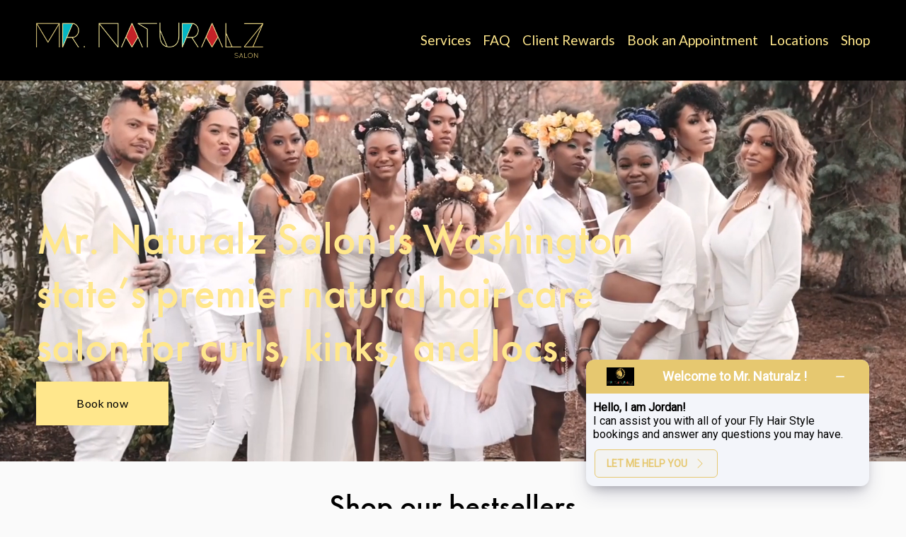

--- FILE ---
content_type: text/html;charset=utf-8
request_url: https://www.mrnaturalz.com/
body_size: 37940
content:
<!doctype html>
<html xmlns:og="http://opengraphprotocol.org/schema/" xmlns:fb="http://www.facebook.com/2008/fbml" lang="en-US"  >
  <head>
    <meta http-equiv="X-UA-Compatible" content="IE=edge,chrome=1">
    <meta name="viewport" content="width=device-width, initial-scale=1">
    <!-- This is Squarespace. --><!-- pineapple-blue-n2fa -->
<base href="">
<meta charset="utf-8" />
<title>Mr. Naturalz Salon | Natural Hair Salon | Seattle, Renton, Kent</title>
<meta http-equiv="Accept-CH" content="Sec-CH-UA-Platform-Version, Sec-CH-UA-Model" /><link rel="icon" type="image/x-icon" href="https://images.squarespace-cdn.com/content/v1/65b15e6816f3211dc15c0eba/38dca170-770c-49f7-b64a-b790ec179143/favicon.ico?format=100w"/>
<link rel="canonical" href="https://www.mrnaturalz.com"/>
<meta property="og:site_name" content="Mr. Naturalz Salon"/>
<meta property="og:title" content="Mr. Naturalz Salon | Natural Hair Salon | Seattle, Renton, Kent"/>
<meta property="og:url" content="https://www.mrnaturalz.com"/>
<meta property="og:type" content="website"/>
<meta property="og:description" content="Mr. Naturalz Salon is the natural hair care salon near Seattle in Renton, Washington for curly, kinky, and dreadlocked people."/>
<meta property="og:image" content="http://static1.squarespace.com/static/65b15e6816f3211dc15c0eba/t/65b20d43bb052007722b0044/1706167619546/cropped-Mr.-Naturalz-Salon-Graphic-Logo-Color.png?format=1500w"/>
<meta property="og:image:width" content="512"/>
<meta property="og:image:height" content="512"/>
<meta itemprop="name" content="Mr. Naturalz Salon &#124; Natural Hair Salon &#124; Seattle, Renton, Kent"/>
<meta itemprop="url" content="https://www.mrnaturalz.com"/>
<meta itemprop="description" content="Mr. Naturalz Salon is the natural hair care salon near Seattle in Renton, Washington for curly, kinky, and dreadlocked people."/>
<meta itemprop="thumbnailUrl" content="http://static1.squarespace.com/static/65b15e6816f3211dc15c0eba/t/65b20d43bb052007722b0044/1706167619546/cropped-Mr.-Naturalz-Salon-Graphic-Logo-Color.png?format=1500w"/>
<link rel="image_src" href="http://static1.squarespace.com/static/65b15e6816f3211dc15c0eba/t/65b20d43bb052007722b0044/1706167619546/cropped-Mr.-Naturalz-Salon-Graphic-Logo-Color.png?format=1500w" />
<meta itemprop="image" content="http://static1.squarespace.com/static/65b15e6816f3211dc15c0eba/t/65b20d43bb052007722b0044/1706167619546/cropped-Mr.-Naturalz-Salon-Graphic-Logo-Color.png?format=1500w"/>
<meta name="twitter:title" content="Mr. Naturalz Salon &#124; Natural Hair Salon &#124; Seattle, Renton, Kent"/>
<meta name="twitter:image" content="http://static1.squarespace.com/static/65b15e6816f3211dc15c0eba/t/65b20d43bb052007722b0044/1706167619546/cropped-Mr.-Naturalz-Salon-Graphic-Logo-Color.png?format=1500w"/>
<meta name="twitter:url" content="https://www.mrnaturalz.com"/>
<meta name="twitter:card" content="summary"/>
<meta name="twitter:description" content="Mr. Naturalz Salon is the natural hair care salon near Seattle in Renton, Washington for curly, kinky, and dreadlocked people."/>
<meta name="description" content="Mr. Naturalz Salon is the natural hair care salon near Seattle in Renton, 
Washington for curly, kinky, and dreadlocked people." />
<link rel="preconnect" href="https://images.squarespace-cdn.com">
<link rel="preconnect" href="https://use.typekit.net" crossorigin>
<link rel="preconnect" href="https://p.typekit.net" crossorigin>
<script type="text/javascript" src="//use.typekit.net/ik/50SH7fIkyQaMqVy0ShLo7NNz7PrI3nwt1ukzMXT64rjfec9JXnX1IyvhF2jtFRZLFRmKwQm8FR6UFcjDwRIUZewUFAw3ZA4ye6MKfAZuiYmkjPu3ifG4fVN9IMMjgPMfH6qJ6m9bMg6YJMJ7fbKMmsMMeMv6MKG4fJ4mIMMjIPMfqMe5xHeag6.js" async fetchpriority="high" onload="try{Typekit.load();}catch(e){} document.documentElement.classList.remove('wf-loading');"></script>
<script>document.documentElement.classList.add('wf-loading')</script>
<style>@keyframes fonts-loading { 0%, 99% { color: transparent; } } html.wf-loading * { animation: fonts-loading 3s; }</style>
<link rel="preconnect" href="https://fonts.gstatic.com" crossorigin>
<link rel="stylesheet" href="https://fonts.googleapis.com/css2?family=Poppins:ital,wght@0,500&family=Lato:ital,wght@0,100;0,400;0,700;1,400;1,700"><script type="text/javascript" crossorigin="anonymous" defer="true" nomodule="nomodule" src="//assets.squarespace.com/@sqs/polyfiller/1.6/legacy.js"></script>
<script type="text/javascript" crossorigin="anonymous" defer="true" src="//assets.squarespace.com/@sqs/polyfiller/1.6/modern.js"></script>
<script type="text/javascript">SQUARESPACE_ROLLUPS = {};</script>
<script>(function(rollups, name) { if (!rollups[name]) { rollups[name] = {}; } rollups[name].js = ["//assets.squarespace.com/universal/scripts-compressed/extract-css-runtime-6ef46f22d4290bc3-min.en-US.js"]; })(SQUARESPACE_ROLLUPS, 'squarespace-extract_css_runtime');</script>
<script crossorigin="anonymous" src="//assets.squarespace.com/universal/scripts-compressed/extract-css-runtime-6ef46f22d4290bc3-min.en-US.js" defer ></script><script>(function(rollups, name) { if (!rollups[name]) { rollups[name] = {}; } rollups[name].js = ["//assets.squarespace.com/universal/scripts-compressed/extract-css-moment-js-vendor-6f2a1f6ec9a41489-min.en-US.js"]; })(SQUARESPACE_ROLLUPS, 'squarespace-extract_css_moment_js_vendor');</script>
<script crossorigin="anonymous" src="//assets.squarespace.com/universal/scripts-compressed/extract-css-moment-js-vendor-6f2a1f6ec9a41489-min.en-US.js" defer ></script><script>(function(rollups, name) { if (!rollups[name]) { rollups[name] = {}; } rollups[name].js = ["//assets.squarespace.com/universal/scripts-compressed/cldr-resource-pack-22ed584d99d9b83d-min.en-US.js"]; })(SQUARESPACE_ROLLUPS, 'squarespace-cldr_resource_pack');</script>
<script crossorigin="anonymous" src="//assets.squarespace.com/universal/scripts-compressed/cldr-resource-pack-22ed584d99d9b83d-min.en-US.js" defer ></script><script>(function(rollups, name) { if (!rollups[name]) { rollups[name] = {}; } rollups[name].js = ["//assets.squarespace.com/universal/scripts-compressed/common-vendors-stable-fbd854d40b0804b7-min.en-US.js"]; })(SQUARESPACE_ROLLUPS, 'squarespace-common_vendors_stable');</script>
<script crossorigin="anonymous" src="//assets.squarespace.com/universal/scripts-compressed/common-vendors-stable-fbd854d40b0804b7-min.en-US.js" defer ></script><script>(function(rollups, name) { if (!rollups[name]) { rollups[name] = {}; } rollups[name].js = ["//assets.squarespace.com/universal/scripts-compressed/common-vendors-ca5ce1a64a3152e7-min.en-US.js"]; })(SQUARESPACE_ROLLUPS, 'squarespace-common_vendors');</script>
<script crossorigin="anonymous" src="//assets.squarespace.com/universal/scripts-compressed/common-vendors-ca5ce1a64a3152e7-min.en-US.js" defer ></script><script>(function(rollups, name) { if (!rollups[name]) { rollups[name] = {}; } rollups[name].js = ["//assets.squarespace.com/universal/scripts-compressed/common-96eef3e1a98fced2-min.en-US.js"]; })(SQUARESPACE_ROLLUPS, 'squarespace-common');</script>
<script crossorigin="anonymous" src="//assets.squarespace.com/universal/scripts-compressed/common-96eef3e1a98fced2-min.en-US.js" defer ></script><script>(function(rollups, name) { if (!rollups[name]) { rollups[name] = {}; } rollups[name].js = ["//assets.squarespace.com/universal/scripts-compressed/performance-6c7058b44420b6db-min.en-US.js"]; })(SQUARESPACE_ROLLUPS, 'squarespace-performance');</script>
<script crossorigin="anonymous" src="//assets.squarespace.com/universal/scripts-compressed/performance-6c7058b44420b6db-min.en-US.js" defer ></script><script data-name="static-context">Static = window.Static || {}; Static.SQUARESPACE_CONTEXT = {"betaFeatureFlags":["campaigns_import_discounts","marketing_landing_page","campaigns_discount_section_in_blasts","commerce-product-forms-rendering","section-sdk-plp-list-view-atc-button-enabled","i18n_beta_website_locales","enable_modernized_pdp_m3_layout_data","modernized-pdp-m2-enabled","campaigns_merch_state","nested_categories","new_stacked_index","supports_versioned_template_assets","form_block_first_last_name_required","contacts_and_campaigns_redesign","campaigns_new_image_layout_picker","enable_form_submission_trigger","campaigns_discount_section_in_automations","campaigns_thumbnail_layout","marketing_automations","member_areas_feature","scripts_defer","override_block_styles"],"facebookAppId":"314192535267336","facebookApiVersion":"v6.0","rollups":{"squarespace-announcement-bar":{"js":"//assets.squarespace.com/universal/scripts-compressed/announcement-bar-92ab1c4891022f1d-min.en-US.js"},"squarespace-audio-player":{"css":"//assets.squarespace.com/universal/styles-compressed/audio-player-b05f5197a871c566-min.en-US.css","js":"//assets.squarespace.com/universal/scripts-compressed/audio-player-48b2ef79cf1c7ffb-min.en-US.js"},"squarespace-blog-collection-list":{"css":"//assets.squarespace.com/universal/styles-compressed/blog-collection-list-b4046463b72f34e2-min.en-US.css","js":"//assets.squarespace.com/universal/scripts-compressed/blog-collection-list-f78db80fc1cd6fce-min.en-US.js"},"squarespace-calendar-block-renderer":{"css":"//assets.squarespace.com/universal/styles-compressed/calendar-block-renderer-b72d08ba4421f5a0-min.en-US.css","js":"//assets.squarespace.com/universal/scripts-compressed/calendar-block-renderer-550530d9b21148ea-min.en-US.js"},"squarespace-chartjs-helpers":{"css":"//assets.squarespace.com/universal/styles-compressed/chartjs-helpers-96b256171ee039c1-min.en-US.css","js":"//assets.squarespace.com/universal/scripts-compressed/chartjs-helpers-4fd57f343946d08e-min.en-US.js"},"squarespace-comments":{"css":"//assets.squarespace.com/universal/styles-compressed/comments-6de68efdfb98e13b-min.en-US.css","js":"//assets.squarespace.com/universal/scripts-compressed/comments-c82e035c246c9f7a-min.en-US.js"},"squarespace-custom-css-popup":{"css":"//assets.squarespace.com/universal/styles-compressed/custom-css-popup-fcd7c49bd3d86599-min.en-US.css","js":"//assets.squarespace.com/universal/scripts-compressed/custom-css-popup-e9280ebb23a7c852-min.en-US.js"},"squarespace-dialog":{"css":"//assets.squarespace.com/universal/styles-compressed/dialog-f9093f2d526b94df-min.en-US.css","js":"//assets.squarespace.com/universal/scripts-compressed/dialog-2f49dc76926f092e-min.en-US.js"},"squarespace-events-collection":{"css":"//assets.squarespace.com/universal/styles-compressed/events-collection-b72d08ba4421f5a0-min.en-US.css","js":"//assets.squarespace.com/universal/scripts-compressed/events-collection-3e7891c6b5666deb-min.en-US.js"},"squarespace-form-rendering-utils":{"js":"//assets.squarespace.com/universal/scripts-compressed/form-rendering-utils-73697cee8ecb0b8c-min.en-US.js"},"squarespace-forms":{"css":"//assets.squarespace.com/universal/styles-compressed/forms-0afd3c6ac30bbab1-min.en-US.css","js":"//assets.squarespace.com/universal/scripts-compressed/forms-2d09c3f5449a7594-min.en-US.js"},"squarespace-gallery-collection-list":{"css":"//assets.squarespace.com/universal/styles-compressed/gallery-collection-list-b4046463b72f34e2-min.en-US.css","js":"//assets.squarespace.com/universal/scripts-compressed/gallery-collection-list-07747667a3187b76-min.en-US.js"},"squarespace-image-zoom":{"css":"//assets.squarespace.com/universal/styles-compressed/image-zoom-b4046463b72f34e2-min.en-US.css","js":"//assets.squarespace.com/universal/scripts-compressed/image-zoom-60c18dc5f8f599ea-min.en-US.js"},"squarespace-pinterest":{"css":"//assets.squarespace.com/universal/styles-compressed/pinterest-b4046463b72f34e2-min.en-US.css","js":"//assets.squarespace.com/universal/scripts-compressed/pinterest-95bcbc1cf54446d6-min.en-US.js"},"squarespace-popup-overlay":{"css":"//assets.squarespace.com/universal/styles-compressed/popup-overlay-b742b752f5880972-min.en-US.css","js":"//assets.squarespace.com/universal/scripts-compressed/popup-overlay-8991e64cae120c67-min.en-US.js"},"squarespace-product-quick-view":{"css":"//assets.squarespace.com/universal/styles-compressed/product-quick-view-da3f631e5a2b9554-min.en-US.css","js":"//assets.squarespace.com/universal/scripts-compressed/product-quick-view-7cf981490268bfb7-min.en-US.js"},"squarespace-products-collection-item-v2":{"css":"//assets.squarespace.com/universal/styles-compressed/products-collection-item-v2-b4046463b72f34e2-min.en-US.css","js":"//assets.squarespace.com/universal/scripts-compressed/products-collection-item-v2-e3a3f101748fca6e-min.en-US.js"},"squarespace-products-collection-list-v2":{"css":"//assets.squarespace.com/universal/styles-compressed/products-collection-list-v2-b4046463b72f34e2-min.en-US.css","js":"//assets.squarespace.com/universal/scripts-compressed/products-collection-list-v2-eedc544f4cc56af4-min.en-US.js"},"squarespace-search-page":{"css":"//assets.squarespace.com/universal/styles-compressed/search-page-90a67fc09b9b32c6-min.en-US.css","js":"//assets.squarespace.com/universal/scripts-compressed/search-page-0ff0e020ab1fa1a7-min.en-US.js"},"squarespace-search-preview":{"js":"//assets.squarespace.com/universal/scripts-compressed/search-preview-0cd39e3057f784ac-min.en-US.js"},"squarespace-simple-liking":{"css":"//assets.squarespace.com/universal/styles-compressed/simple-liking-701bf8bbc05ec6aa-min.en-US.css","js":"//assets.squarespace.com/universal/scripts-compressed/simple-liking-c63bf8989a1c119a-min.en-US.js"},"squarespace-social-buttons":{"css":"//assets.squarespace.com/universal/styles-compressed/social-buttons-95032e5fa98e47a5-min.en-US.css","js":"//assets.squarespace.com/universal/scripts-compressed/social-buttons-0d3103d68d9577b7-min.en-US.js"},"squarespace-tourdates":{"css":"//assets.squarespace.com/universal/styles-compressed/tourdates-b4046463b72f34e2-min.en-US.css","js":"//assets.squarespace.com/universal/scripts-compressed/tourdates-6935a85e44fbeb38-min.en-US.js"},"squarespace-website-overlays-manager":{"css":"//assets.squarespace.com/universal/styles-compressed/website-overlays-manager-07ea5a4e004e6710-min.en-US.css","js":"//assets.squarespace.com/universal/scripts-compressed/website-overlays-manager-70d38206948bb16f-min.en-US.js"}},"pageType":2,"website":{"id":"65b15e6816f3211dc15c0eba","identifier":"pineapple-blue-n2fa","websiteType":1,"contentModifiedOn":1768551333960,"cloneable":false,"hasBeenCloneable":false,"siteStatus":{},"language":"en-US","translationLocale":"en-US","formattingLocale":"en-US","timeZone":"America/Los_Angeles","machineTimeZoneOffset":-28800000,"timeZoneOffset":-28800000,"timeZoneAbbr":"PST","siteTitle":"Mr. Naturalz Salon","fullSiteTitle":"Mr. Naturalz Salon | Natural Hair Salon | Seattle, Renton, Kent","location":{},"logoImageId":"665cf1ccb8792b52ca392e43","socialLogoImageId":"65b20d43bb052007722b0044","shareButtonOptions":{"8":true,"3":true,"6":true,"2":true,"7":true,"4":true,"1":true},"logoImageUrl":"//images.squarespace-cdn.com/content/v1/65b15e6816f3211dc15c0eba/d7e67174-a243-42da-b7fe-82a80bc80ea0/CROP-TO-CONTENT-Mr.+Naturalz+Salon+-+Text+Logo+-+Color.png","socialLogoImageUrl":"//images.squarespace-cdn.com/content/v1/65b15e6816f3211dc15c0eba/77390d57-789c-448e-858f-3e2029fe1a38/cropped-Mr.-Naturalz-Salon-Graphic-Logo-Color.png","authenticUrl":"https://www.mrnaturalz.com","internalUrl":"https://pineapple-blue-n2fa.squarespace.com","baseUrl":"https://www.mrnaturalz.com","primaryDomain":"www.mrnaturalz.com","sslSetting":3,"isHstsEnabled":true,"socialAccounts":[{"serviceId":64,"screenname":"Instagram","addedOn":1706122857003,"profileUrl":"https://www.instagram.com/mrnaturalz/","iconEnabled":true,"serviceName":"instagram-unauth"},{"serviceId":69,"screenname":"YouTube","addedOn":1706167965417,"profileUrl":"https://www.youtube.com/@mr.naturalzsalon9247","iconEnabled":true,"serviceName":"youtube-unauth"},{"serviceId":82,"screenname":"TikTok","addedOn":1706167894459,"profileUrl":"https://www.tiktok.com/@mrnaturalzsalon","iconEnabled":true,"serviceName":"tiktok-unauth"},{"serviceId":60,"screenname":"Facebook","addedOn":1706168015952,"profileUrl":"https://www.facebook.com/mrnaturalz/","iconEnabled":true,"serviceName":"facebook-unauth"}],"typekitId":"","statsMigrated":false,"imageMetadataProcessingEnabled":false,"screenshotId":"ab13ba2d27114ab44a20dbfc81f0033270d180a157c0eb37084238793b026319","captchaSettings":{"siteKey":"","enabledForDonations":false},"showOwnerLogin":false},"websiteSettings":{"id":"65b15e6816f3211dc15c0ebe","websiteId":"65b15e6816f3211dc15c0eba","subjects":[],"country":"US","state":"WA","simpleLikingEnabled":true,"mobileInfoBarSettings":{"isContactEmailEnabled":false,"isContactPhoneNumberEnabled":false,"isLocationEnabled":false,"isBusinessHoursEnabled":false},"announcementBarSettings":{},"commentLikesAllowed":true,"commentAnonAllowed":true,"commentThreaded":true,"commentApprovalRequired":false,"commentAvatarsOn":true,"commentSortType":2,"commentFlagThreshold":0,"commentFlagsAllowed":true,"commentEnableByDefault":true,"commentDisableAfterDaysDefault":0,"disqusShortname":"","commentsEnabled":false,"businessHours":{},"storeSettings":{"returnPolicy":null,"termsOfService":null,"privacyPolicy":null,"expressCheckout":false,"continueShoppingLinkUrl":"/","useLightCart":false,"showNoteField":false,"shippingCountryDefaultValue":"US","billToShippingDefaultValue":false,"showShippingPhoneNumber":true,"isShippingPhoneRequired":false,"showBillingPhoneNumber":true,"isBillingPhoneRequired":false,"currenciesSupported":["USD","CAD","GBP","AUD","EUR","CHF","NOK","SEK","DKK","NZD","SGD","MXN","HKD","CZK","ILS","MYR","RUB","PHP","PLN","THB","BRL","ARS","COP","IDR","INR","JPY","ZAR"],"defaultCurrency":"USD","selectedCurrency":"USD","measurementStandard":1,"showCustomCheckoutForm":false,"checkoutPageMarketingOptInEnabled":true,"enableMailingListOptInByDefault":false,"sameAsRetailLocation":false,"merchandisingSettings":{"scarcityEnabledOnProductItems":false,"scarcityEnabledOnProductBlocks":false,"scarcityMessageType":"DEFAULT_SCARCITY_MESSAGE","scarcityThreshold":10,"multipleQuantityAllowedForServices":true,"restockNotificationsEnabled":false,"restockNotificationsSuccessText":"","restockNotificationsMailingListSignUpEnabled":false,"relatedProductsEnabled":false,"relatedProductsOrdering":"random","soldOutVariantsDropdownDisabled":false,"productComposerOptedIn":false,"productComposerABTestOptedOut":false,"productReviewsEnabled":false},"minimumOrderSubtotalEnabled":false,"minimumOrderSubtotal":{"currency":"USD","value":"0.00"},"addToCartConfirmationType":2,"isLive":false,"multipleQuantityAllowedForServices":true},"useEscapeKeyToLogin":false,"ssBadgeType":1,"ssBadgePosition":4,"ssBadgeVisibility":1,"ssBadgeDevices":1,"pinterestOverlayOptions":{"mode":"disabled"},"userAccountsSettings":{"loginAllowed":false,"signupAllowed":false}},"cookieSettings":{"isCookieBannerEnabled":true,"isRestrictiveCookiePolicyEnabled":true,"cookieBannerText":"By using this website, you agree to our use of cookies. We use cookies to provide you with a great experience and to help our website run effectively.","cookieBannerTheme":"DARK","cookieBannerThemeName":"black","cookieBannerVariant":"POPUP","cookieBannerPosition":"BOTTOM_LEFT","cookieBannerCtaVariant":"TEXT","cookieBannerCtaText":"Accept","cookieBannerAcceptType":"OPT_IN_AND_OUT","cookieBannerOptOutCtaText":"Decline","cookieBannerHasOptOut":true,"cookieBannerHasManageCookies":false,"cookieBannerSavedPreferencesLayout":"PILL"},"websiteCloneable":false,"collection":{"title":"Mr. Naturalz Salon | Natural Hair Salon | Seattle, Renton, Kent","id":"65cc40d013314a2454be2448","fullUrl":"/","type":10,"permissionType":1},"subscribed":false,"appDomain":"squarespace.com","templateTweakable":true,"tweakJSON":{"form-use-theme-colors":"false","header-logo-height":"50px","header-mobile-logo-max-height":"30px","header-vert-padding":"2.5vw","header-width":"Full","maxPageWidth":"1400px","mobile-header-vert-padding":"6vw","pagePadding":"4vw","tweak-blog-alternating-side-by-side-image-aspect-ratio":"1:1 Square","tweak-blog-alternating-side-by-side-image-spacing":"6%","tweak-blog-alternating-side-by-side-meta-spacing":"20px","tweak-blog-alternating-side-by-side-primary-meta":"Categories","tweak-blog-alternating-side-by-side-read-more-spacing":"20px","tweak-blog-alternating-side-by-side-secondary-meta":"Date","tweak-blog-basic-grid-columns":"2","tweak-blog-basic-grid-image-aspect-ratio":"3:2 Standard","tweak-blog-basic-grid-image-spacing":"50px","tweak-blog-basic-grid-meta-spacing":"37px","tweak-blog-basic-grid-primary-meta":"Categories","tweak-blog-basic-grid-read-more-spacing":"37px","tweak-blog-basic-grid-secondary-meta":"Date","tweak-blog-item-custom-width":"75","tweak-blog-item-show-author-profile":"true","tweak-blog-item-width":"Medium","tweak-blog-masonry-columns":"2","tweak-blog-masonry-horizontal-spacing":"30px","tweak-blog-masonry-image-spacing":"20px","tweak-blog-masonry-meta-spacing":"20px","tweak-blog-masonry-primary-meta":"Categories","tweak-blog-masonry-read-more-spacing":"20px","tweak-blog-masonry-secondary-meta":"Date","tweak-blog-masonry-vertical-spacing":"30px","tweak-blog-side-by-side-image-aspect-ratio":"1:1 Square","tweak-blog-side-by-side-image-spacing":"6%","tweak-blog-side-by-side-meta-spacing":"20px","tweak-blog-side-by-side-primary-meta":"Categories","tweak-blog-side-by-side-read-more-spacing":"20px","tweak-blog-side-by-side-secondary-meta":"Date","tweak-blog-single-column-image-spacing":"50px","tweak-blog-single-column-meta-spacing":"30px","tweak-blog-single-column-primary-meta":"Categories","tweak-blog-single-column-read-more-spacing":"30px","tweak-blog-single-column-secondary-meta":"Date","tweak-events-stacked-show-thumbnails":"true","tweak-events-stacked-thumbnail-size":"3:2 Standard","tweak-fixed-header":"false","tweak-fixed-header-style":"Basic","tweak-global-animations-animation-curve":"ease","tweak-global-animations-animation-delay":"0.1s","tweak-global-animations-animation-duration":"0.1s","tweak-global-animations-animation-style":"fade","tweak-global-animations-animation-type":"none","tweak-global-animations-complexity-level":"detailed","tweak-global-animations-enabled":"false","tweak-portfolio-grid-basic-custom-height":"50","tweak-portfolio-grid-overlay-custom-height":"50","tweak-portfolio-hover-follow-acceleration":"10%","tweak-portfolio-hover-follow-animation-duration":"Medium","tweak-portfolio-hover-follow-animation-type":"Fade","tweak-portfolio-hover-follow-delimiter":"Forward Slash","tweak-portfolio-hover-follow-front":"false","tweak-portfolio-hover-follow-layout":"Inline","tweak-portfolio-hover-follow-size":"75","tweak-portfolio-hover-follow-text-spacing-x":"1.5","tweak-portfolio-hover-follow-text-spacing-y":"1.5","tweak-portfolio-hover-static-animation-duration":"Medium","tweak-portfolio-hover-static-animation-type":"Scale Up","tweak-portfolio-hover-static-delimiter":"Forward Slash","tweak-portfolio-hover-static-front":"false","tweak-portfolio-hover-static-layout":"Stacked","tweak-portfolio-hover-static-size":"75","tweak-portfolio-hover-static-text-spacing-x":"1.5","tweak-portfolio-hover-static-text-spacing-y":"1.5","tweak-portfolio-index-background-animation-duration":"Slow","tweak-portfolio-index-background-animation-type":"Fade","tweak-portfolio-index-background-custom-height":"70","tweak-portfolio-index-background-delimiter":"None","tweak-portfolio-index-background-height":"Large","tweak-portfolio-index-background-horizontal-alignment":"Center","tweak-portfolio-index-background-link-format":"Inline","tweak-portfolio-index-background-persist":"false","tweak-portfolio-index-background-vertical-alignment":"Middle","tweak-portfolio-index-background-width":"Full Bleed","tweak-transparent-header":"false"},"templateId":"5c5a519771c10ba3470d8101","templateVersion":"7.1","pageFeatures":[1,2,4],"gmRenderKey":"QUl6YVN5Q0JUUk9xNkx1dkZfSUUxcjQ2LVQ0QWVUU1YtMGQ3bXk4","templateScriptsRootUrl":"https://static1.squarespace.com/static/vta/5c5a519771c10ba3470d8101/scripts/","impersonatedSession":false,"tzData":{"zones":[[-480,"US","P%sT",null]],"rules":{"US":[[1967,2006,null,"Oct","lastSun","2:00","0","S"],[1987,2006,null,"Apr","Sun>=1","2:00","1:00","D"],[2007,"max",null,"Mar","Sun>=8","2:00","1:00","D"],[2007,"max",null,"Nov","Sun>=1","2:00","0","S"]]}},"showAnnouncementBar":false,"recaptchaEnterpriseContext":{"recaptchaEnterpriseSiteKey":"6LdDFQwjAAAAAPigEvvPgEVbb7QBm-TkVJdDTlAv"},"i18nContext":{"timeZoneData":{"id":"America/Los_Angeles","name":"Pacific Time"}},"env":"PRODUCTION","visitorFormContext":{"formFieldFormats":{"countries":[{"name":"Afghanistan","code":"AF","phoneCode":"+93"},{"name":"\u00C5land Islands","code":"AX","phoneCode":"+358"},{"name":"Albania","code":"AL","phoneCode":"+355"},{"name":"Algeria","code":"DZ","phoneCode":"+213"},{"name":"American Samoa","code":"AS","phoneCode":"+1"},{"name":"Andorra","code":"AD","phoneCode":"+376"},{"name":"Angola","code":"AO","phoneCode":"+244"},{"name":"Anguilla","code":"AI","phoneCode":"+1"},{"name":"Antigua & Barbuda","code":"AG","phoneCode":"+1"},{"name":"Argentina","code":"AR","phoneCode":"+54"},{"name":"Armenia","code":"AM","phoneCode":"+374"},{"name":"Aruba","code":"AW","phoneCode":"+297"},{"name":"Ascension Island","code":"AC","phoneCode":"+247"},{"name":"Australia","code":"AU","phoneCode":"+61"},{"name":"Austria","code":"AT","phoneCode":"+43"},{"name":"Azerbaijan","code":"AZ","phoneCode":"+994"},{"name":"Bahamas","code":"BS","phoneCode":"+1"},{"name":"Bahrain","code":"BH","phoneCode":"+973"},{"name":"Bangladesh","code":"BD","phoneCode":"+880"},{"name":"Barbados","code":"BB","phoneCode":"+1"},{"name":"Belarus","code":"BY","phoneCode":"+375"},{"name":"Belgium","code":"BE","phoneCode":"+32"},{"name":"Belize","code":"BZ","phoneCode":"+501"},{"name":"Benin","code":"BJ","phoneCode":"+229"},{"name":"Bermuda","code":"BM","phoneCode":"+1"},{"name":"Bhutan","code":"BT","phoneCode":"+975"},{"name":"Bolivia","code":"BO","phoneCode":"+591"},{"name":"Bosnia & Herzegovina","code":"BA","phoneCode":"+387"},{"name":"Botswana","code":"BW","phoneCode":"+267"},{"name":"Brazil","code":"BR","phoneCode":"+55"},{"name":"British Indian Ocean Territory","code":"IO","phoneCode":"+246"},{"name":"British Virgin Islands","code":"VG","phoneCode":"+1"},{"name":"Brunei","code":"BN","phoneCode":"+673"},{"name":"Bulgaria","code":"BG","phoneCode":"+359"},{"name":"Burkina Faso","code":"BF","phoneCode":"+226"},{"name":"Burundi","code":"BI","phoneCode":"+257"},{"name":"Cambodia","code":"KH","phoneCode":"+855"},{"name":"Cameroon","code":"CM","phoneCode":"+237"},{"name":"Canada","code":"CA","phoneCode":"+1"},{"name":"Cape Verde","code":"CV","phoneCode":"+238"},{"name":"Caribbean Netherlands","code":"BQ","phoneCode":"+599"},{"name":"Cayman Islands","code":"KY","phoneCode":"+1"},{"name":"Central African Republic","code":"CF","phoneCode":"+236"},{"name":"Chad","code":"TD","phoneCode":"+235"},{"name":"Chile","code":"CL","phoneCode":"+56"},{"name":"China","code":"CN","phoneCode":"+86"},{"name":"Christmas Island","code":"CX","phoneCode":"+61"},{"name":"Cocos (Keeling) Islands","code":"CC","phoneCode":"+61"},{"name":"Colombia","code":"CO","phoneCode":"+57"},{"name":"Comoros","code":"KM","phoneCode":"+269"},{"name":"Congo - Brazzaville","code":"CG","phoneCode":"+242"},{"name":"Congo - Kinshasa","code":"CD","phoneCode":"+243"},{"name":"Cook Islands","code":"CK","phoneCode":"+682"},{"name":"Costa Rica","code":"CR","phoneCode":"+506"},{"name":"C\u00F4te d\u2019Ivoire","code":"CI","phoneCode":"+225"},{"name":"Croatia","code":"HR","phoneCode":"+385"},{"name":"Cuba","code":"CU","phoneCode":"+53"},{"name":"Cura\u00E7ao","code":"CW","phoneCode":"+599"},{"name":"Cyprus","code":"CY","phoneCode":"+357"},{"name":"Czechia","code":"CZ","phoneCode":"+420"},{"name":"Denmark","code":"DK","phoneCode":"+45"},{"name":"Djibouti","code":"DJ","phoneCode":"+253"},{"name":"Dominica","code":"DM","phoneCode":"+1"},{"name":"Dominican Republic","code":"DO","phoneCode":"+1"},{"name":"Ecuador","code":"EC","phoneCode":"+593"},{"name":"Egypt","code":"EG","phoneCode":"+20"},{"name":"El Salvador","code":"SV","phoneCode":"+503"},{"name":"Equatorial Guinea","code":"GQ","phoneCode":"+240"},{"name":"Eritrea","code":"ER","phoneCode":"+291"},{"name":"Estonia","code":"EE","phoneCode":"+372"},{"name":"Eswatini","code":"SZ","phoneCode":"+268"},{"name":"Ethiopia","code":"ET","phoneCode":"+251"},{"name":"Falkland Islands","code":"FK","phoneCode":"+500"},{"name":"Faroe Islands","code":"FO","phoneCode":"+298"},{"name":"Fiji","code":"FJ","phoneCode":"+679"},{"name":"Finland","code":"FI","phoneCode":"+358"},{"name":"France","code":"FR","phoneCode":"+33"},{"name":"French Guiana","code":"GF","phoneCode":"+594"},{"name":"French Polynesia","code":"PF","phoneCode":"+689"},{"name":"Gabon","code":"GA","phoneCode":"+241"},{"name":"Gambia","code":"GM","phoneCode":"+220"},{"name":"Georgia","code":"GE","phoneCode":"+995"},{"name":"Germany","code":"DE","phoneCode":"+49"},{"name":"Ghana","code":"GH","phoneCode":"+233"},{"name":"Gibraltar","code":"GI","phoneCode":"+350"},{"name":"Greece","code":"GR","phoneCode":"+30"},{"name":"Greenland","code":"GL","phoneCode":"+299"},{"name":"Grenada","code":"GD","phoneCode":"+1"},{"name":"Guadeloupe","code":"GP","phoneCode":"+590"},{"name":"Guam","code":"GU","phoneCode":"+1"},{"name":"Guatemala","code":"GT","phoneCode":"+502"},{"name":"Guernsey","code":"GG","phoneCode":"+44"},{"name":"Guinea","code":"GN","phoneCode":"+224"},{"name":"Guinea-Bissau","code":"GW","phoneCode":"+245"},{"name":"Guyana","code":"GY","phoneCode":"+592"},{"name":"Haiti","code":"HT","phoneCode":"+509"},{"name":"Honduras","code":"HN","phoneCode":"+504"},{"name":"Hong Kong SAR China","code":"HK","phoneCode":"+852"},{"name":"Hungary","code":"HU","phoneCode":"+36"},{"name":"Iceland","code":"IS","phoneCode":"+354"},{"name":"India","code":"IN","phoneCode":"+91"},{"name":"Indonesia","code":"ID","phoneCode":"+62"},{"name":"Iran","code":"IR","phoneCode":"+98"},{"name":"Iraq","code":"IQ","phoneCode":"+964"},{"name":"Ireland","code":"IE","phoneCode":"+353"},{"name":"Isle of Man","code":"IM","phoneCode":"+44"},{"name":"Israel","code":"IL","phoneCode":"+972"},{"name":"Italy","code":"IT","phoneCode":"+39"},{"name":"Jamaica","code":"JM","phoneCode":"+1"},{"name":"Japan","code":"JP","phoneCode":"+81"},{"name":"Jersey","code":"JE","phoneCode":"+44"},{"name":"Jordan","code":"JO","phoneCode":"+962"},{"name":"Kazakhstan","code":"KZ","phoneCode":"+7"},{"name":"Kenya","code":"KE","phoneCode":"+254"},{"name":"Kiribati","code":"KI","phoneCode":"+686"},{"name":"Kosovo","code":"XK","phoneCode":"+383"},{"name":"Kuwait","code":"KW","phoneCode":"+965"},{"name":"Kyrgyzstan","code":"KG","phoneCode":"+996"},{"name":"Laos","code":"LA","phoneCode":"+856"},{"name":"Latvia","code":"LV","phoneCode":"+371"},{"name":"Lebanon","code":"LB","phoneCode":"+961"},{"name":"Lesotho","code":"LS","phoneCode":"+266"},{"name":"Liberia","code":"LR","phoneCode":"+231"},{"name":"Libya","code":"LY","phoneCode":"+218"},{"name":"Liechtenstein","code":"LI","phoneCode":"+423"},{"name":"Lithuania","code":"LT","phoneCode":"+370"},{"name":"Luxembourg","code":"LU","phoneCode":"+352"},{"name":"Macao SAR China","code":"MO","phoneCode":"+853"},{"name":"Madagascar","code":"MG","phoneCode":"+261"},{"name":"Malawi","code":"MW","phoneCode":"+265"},{"name":"Malaysia","code":"MY","phoneCode":"+60"},{"name":"Maldives","code":"MV","phoneCode":"+960"},{"name":"Mali","code":"ML","phoneCode":"+223"},{"name":"Malta","code":"MT","phoneCode":"+356"},{"name":"Marshall Islands","code":"MH","phoneCode":"+692"},{"name":"Martinique","code":"MQ","phoneCode":"+596"},{"name":"Mauritania","code":"MR","phoneCode":"+222"},{"name":"Mauritius","code":"MU","phoneCode":"+230"},{"name":"Mayotte","code":"YT","phoneCode":"+262"},{"name":"Mexico","code":"MX","phoneCode":"+52"},{"name":"Micronesia","code":"FM","phoneCode":"+691"},{"name":"Moldova","code":"MD","phoneCode":"+373"},{"name":"Monaco","code":"MC","phoneCode":"+377"},{"name":"Mongolia","code":"MN","phoneCode":"+976"},{"name":"Montenegro","code":"ME","phoneCode":"+382"},{"name":"Montserrat","code":"MS","phoneCode":"+1"},{"name":"Morocco","code":"MA","phoneCode":"+212"},{"name":"Mozambique","code":"MZ","phoneCode":"+258"},{"name":"Myanmar (Burma)","code":"MM","phoneCode":"+95"},{"name":"Namibia","code":"NA","phoneCode":"+264"},{"name":"Nauru","code":"NR","phoneCode":"+674"},{"name":"Nepal","code":"NP","phoneCode":"+977"},{"name":"Netherlands","code":"NL","phoneCode":"+31"},{"name":"New Caledonia","code":"NC","phoneCode":"+687"},{"name":"New Zealand","code":"NZ","phoneCode":"+64"},{"name":"Nicaragua","code":"NI","phoneCode":"+505"},{"name":"Niger","code":"NE","phoneCode":"+227"},{"name":"Nigeria","code":"NG","phoneCode":"+234"},{"name":"Niue","code":"NU","phoneCode":"+683"},{"name":"Norfolk Island","code":"NF","phoneCode":"+672"},{"name":"Northern Mariana Islands","code":"MP","phoneCode":"+1"},{"name":"North Korea","code":"KP","phoneCode":"+850"},{"name":"North Macedonia","code":"MK","phoneCode":"+389"},{"name":"Norway","code":"NO","phoneCode":"+47"},{"name":"Oman","code":"OM","phoneCode":"+968"},{"name":"Pakistan","code":"PK","phoneCode":"+92"},{"name":"Palau","code":"PW","phoneCode":"+680"},{"name":"Palestinian Territories","code":"PS","phoneCode":"+970"},{"name":"Panama","code":"PA","phoneCode":"+507"},{"name":"Papua New Guinea","code":"PG","phoneCode":"+675"},{"name":"Paraguay","code":"PY","phoneCode":"+595"},{"name":"Peru","code":"PE","phoneCode":"+51"},{"name":"Philippines","code":"PH","phoneCode":"+63"},{"name":"Poland","code":"PL","phoneCode":"+48"},{"name":"Portugal","code":"PT","phoneCode":"+351"},{"name":"Puerto Rico","code":"PR","phoneCode":"+1"},{"name":"Qatar","code":"QA","phoneCode":"+974"},{"name":"R\u00E9union","code":"RE","phoneCode":"+262"},{"name":"Romania","code":"RO","phoneCode":"+40"},{"name":"Russia","code":"RU","phoneCode":"+7"},{"name":"Rwanda","code":"RW","phoneCode":"+250"},{"name":"Samoa","code":"WS","phoneCode":"+685"},{"name":"San Marino","code":"SM","phoneCode":"+378"},{"name":"S\u00E3o Tom\u00E9 & Pr\u00EDncipe","code":"ST","phoneCode":"+239"},{"name":"Saudi Arabia","code":"SA","phoneCode":"+966"},{"name":"Senegal","code":"SN","phoneCode":"+221"},{"name":"Serbia","code":"RS","phoneCode":"+381"},{"name":"Seychelles","code":"SC","phoneCode":"+248"},{"name":"Sierra Leone","code":"SL","phoneCode":"+232"},{"name":"Singapore","code":"SG","phoneCode":"+65"},{"name":"Sint Maarten","code":"SX","phoneCode":"+1"},{"name":"Slovakia","code":"SK","phoneCode":"+421"},{"name":"Slovenia","code":"SI","phoneCode":"+386"},{"name":"Solomon Islands","code":"SB","phoneCode":"+677"},{"name":"Somalia","code":"SO","phoneCode":"+252"},{"name":"South Africa","code":"ZA","phoneCode":"+27"},{"name":"South Korea","code":"KR","phoneCode":"+82"},{"name":"South Sudan","code":"SS","phoneCode":"+211"},{"name":"Spain","code":"ES","phoneCode":"+34"},{"name":"Sri Lanka","code":"LK","phoneCode":"+94"},{"name":"St. Barth\u00E9lemy","code":"BL","phoneCode":"+590"},{"name":"St. Helena","code":"SH","phoneCode":"+290"},{"name":"St. Kitts & Nevis","code":"KN","phoneCode":"+1"},{"name":"St. Lucia","code":"LC","phoneCode":"+1"},{"name":"St. Martin","code":"MF","phoneCode":"+590"},{"name":"St. Pierre & Miquelon","code":"PM","phoneCode":"+508"},{"name":"St. Vincent & Grenadines","code":"VC","phoneCode":"+1"},{"name":"Sudan","code":"SD","phoneCode":"+249"},{"name":"Suriname","code":"SR","phoneCode":"+597"},{"name":"Svalbard & Jan Mayen","code":"SJ","phoneCode":"+47"},{"name":"Sweden","code":"SE","phoneCode":"+46"},{"name":"Switzerland","code":"CH","phoneCode":"+41"},{"name":"Syria","code":"SY","phoneCode":"+963"},{"name":"Taiwan","code":"TW","phoneCode":"+886"},{"name":"Tajikistan","code":"TJ","phoneCode":"+992"},{"name":"Tanzania","code":"TZ","phoneCode":"+255"},{"name":"Thailand","code":"TH","phoneCode":"+66"},{"name":"Timor-Leste","code":"TL","phoneCode":"+670"},{"name":"Togo","code":"TG","phoneCode":"+228"},{"name":"Tokelau","code":"TK","phoneCode":"+690"},{"name":"Tonga","code":"TO","phoneCode":"+676"},{"name":"Trinidad & Tobago","code":"TT","phoneCode":"+1"},{"name":"Tristan da Cunha","code":"TA","phoneCode":"+290"},{"name":"Tunisia","code":"TN","phoneCode":"+216"},{"name":"T\u00FCrkiye","code":"TR","phoneCode":"+90"},{"name":"Turkmenistan","code":"TM","phoneCode":"+993"},{"name":"Turks & Caicos Islands","code":"TC","phoneCode":"+1"},{"name":"Tuvalu","code":"TV","phoneCode":"+688"},{"name":"U.S. Virgin Islands","code":"VI","phoneCode":"+1"},{"name":"Uganda","code":"UG","phoneCode":"+256"},{"name":"Ukraine","code":"UA","phoneCode":"+380"},{"name":"United Arab Emirates","code":"AE","phoneCode":"+971"},{"name":"United Kingdom","code":"GB","phoneCode":"+44"},{"name":"United States","code":"US","phoneCode":"+1"},{"name":"Uruguay","code":"UY","phoneCode":"+598"},{"name":"Uzbekistan","code":"UZ","phoneCode":"+998"},{"name":"Vanuatu","code":"VU","phoneCode":"+678"},{"name":"Vatican City","code":"VA","phoneCode":"+39"},{"name":"Venezuela","code":"VE","phoneCode":"+58"},{"name":"Vietnam","code":"VN","phoneCode":"+84"},{"name":"Wallis & Futuna","code":"WF","phoneCode":"+681"},{"name":"Western Sahara","code":"EH","phoneCode":"+212"},{"name":"Yemen","code":"YE","phoneCode":"+967"},{"name":"Zambia","code":"ZM","phoneCode":"+260"},{"name":"Zimbabwe","code":"ZW","phoneCode":"+263"}],"initialAddressFormat":{"id":0,"type":"ADDRESS","country":"US","labelLocale":"en","fields":[{"type":"FIELD","label":"Address Line 1","identifier":"Line1","length":0,"required":true,"metadata":{"autocomplete":"address-line1"}},{"type":"SEPARATOR","label":"\n","identifier":"Newline","length":0,"required":false,"metadata":{}},{"type":"FIELD","label":"Address Line 2","identifier":"Line2","length":0,"required":false,"metadata":{"autocomplete":"address-line2"}},{"type":"SEPARATOR","label":"\n","identifier":"Newline","length":0,"required":false,"metadata":{}},{"type":"FIELD","label":"City","identifier":"City","length":0,"required":true,"metadata":{"autocomplete":"address-level2"}},{"type":"SEPARATOR","label":",","identifier":"Comma","length":0,"required":false,"metadata":{}},{"type":"SEPARATOR","label":" ","identifier":"Space","length":0,"required":false,"metadata":{}},{"type":"FIELD","label":"State","identifier":"State","length":0,"required":true,"metadata":{"autocomplete":"address-level1"}},{"type":"SEPARATOR","label":" ","identifier":"Space","length":0,"required":false,"metadata":{}},{"type":"FIELD","label":"ZIP Code","identifier":"Zip","length":0,"required":true,"metadata":{"autocomplete":"postal-code"}}]},"initialNameOrder":"GIVEN_FIRST","initialPhoneFormat":{"id":0,"type":"PHONE_NUMBER","country":"US","labelLocale":"en-US","fields":[{"type":"SEPARATOR","label":"(","identifier":"LeftParen","length":0,"required":false,"metadata":{}},{"type":"FIELD","label":"1","identifier":"1","length":3,"required":false,"metadata":{}},{"type":"SEPARATOR","label":")","identifier":"RightParen","length":0,"required":false,"metadata":{}},{"type":"SEPARATOR","label":" ","identifier":"Space","length":0,"required":false,"metadata":{}},{"type":"FIELD","label":"2","identifier":"2","length":3,"required":false,"metadata":{}},{"type":"SEPARATOR","label":"-","identifier":"Dash","length":0,"required":false,"metadata":{}},{"type":"FIELD","label":"3","identifier":"3","length":14,"required":false,"metadata":{}}]}},"localizedStrings":{"validation":{"noValidSelection":"A valid selection must be made.","invalidUrl":"Must be a valid URL.","stringTooLong":"Value should have a length no longer than {0}.","containsInvalidKey":"{0} contains an invalid key.","invalidTwitterUsername":"Must be a valid Twitter username.","valueOutsideRange":"Value must be in the range {0} to {1}.","invalidPassword":"Passwords should not contain whitespace.","missingRequiredSubfields":"{0} is missing required subfields: {1}","invalidCurrency":"Currency value should be formatted like 1234 or 123.99.","invalidMapSize":"Value should contain exactly {0} elements.","subfieldsRequired":"All fields in {0} are required.","formSubmissionFailed":"Form submission failed. Review the following information: {0}.","invalidCountryCode":"Country code should have an optional plus and up to 4 digits.","invalidDate":"This is not a real date.","required":"{0} is required.","invalidStringLength":"Value should be {0} characters long.","invalidEmail":"Email addresses should follow the format user@domain.com.","invalidListLength":"Value should be {0} elements long.","allEmpty":"Please fill out at least one form field.","missingRequiredQuestion":"Missing a required question.","invalidQuestion":"Contained an invalid question.","captchaFailure":"Captcha validation failed. Please try again.","stringTooShort":"Value should have a length of at least {0}.","invalid":"{0} is not valid.","formErrors":"Form Errors","containsInvalidValue":"{0} contains an invalid value.","invalidUnsignedNumber":"Numbers must contain only digits and no other characters.","invalidName":"Valid names contain only letters, numbers, spaces, ', or - characters."},"submit":"Submit","status":{"title":"{@} Block","learnMore":"Learn more"},"name":{"firstName":"First Name","lastName":"Last Name"},"lightbox":{"openForm":"Open Form"},"likert":{"agree":"Agree","stronglyDisagree":"Strongly Disagree","disagree":"Disagree","stronglyAgree":"Strongly Agree","neutral":"Neutral"},"time":{"am":"AM","second":"Second","pm":"PM","minute":"Minute","amPm":"AM/PM","hour":"Hour"},"notFound":"Form not found.","date":{"yyyy":"YYYY","year":"Year","mm":"MM","day":"Day","month":"Month","dd":"DD"},"phone":{"country":"Country","number":"Number","prefix":"Prefix","areaCode":"Area Code","line":"Line"},"submitError":"Unable to submit form. Please try again later.","address":{"stateProvince":"State/Province","country":"Country","zipPostalCode":"Zip/Postal Code","address2":"Address 2","address1":"Address 1","city":"City"},"email":{"signUp":"Sign up for news and updates"},"cannotSubmitDemoForm":"This is a demo form and cannot be submitted.","required":"(required)","invalidData":"Invalid form data."}}};</script><link rel="stylesheet" type="text/css" href="https://definitions.sqspcdn.com/website-component-definition/static-assets/website.components.button/249ba571-6ebe-41ca-8a0c-65c816d3503a_300/website.components.button.styles.css"/><link rel="stylesheet" type="text/css" href="https://definitions.sqspcdn.com/website-component-definition/static-assets/website.components.code/06578db0-1d88-4629-80e8-4d72dddb56af_176/website.components.code.styles.css"/><script defer src="https://definitions.sqspcdn.com/website-component-definition/static-assets/website.components.button/249ba571-6ebe-41ca-8a0c-65c816d3503a_300/8830.js"></script><script defer src="https://definitions.sqspcdn.com/website-component-definition/static-assets/website.components.button/249ba571-6ebe-41ca-8a0c-65c816d3503a_300/website.components.button.visitor.js"></script><script defer src="https://definitions.sqspcdn.com/website-component-definition/static-assets/website.components.button/249ba571-6ebe-41ca-8a0c-65c816d3503a_300/3196.js"></script><script defer src="https://definitions.sqspcdn.com/website-component-definition/static-assets/website.components.code/06578db0-1d88-4629-80e8-4d72dddb56af_176/website.components.code.visitor.js"></script><script defer src="https://definitions.sqspcdn.com/website-component-definition/static-assets/website.components.button/249ba571-6ebe-41ca-8a0c-65c816d3503a_300/block-animation-preview-manager.js"></script><script defer src="https://definitions.sqspcdn.com/website-component-definition/static-assets/website.components.button/249ba571-6ebe-41ca-8a0c-65c816d3503a_300/trigger-animation-runtime.js"></script><script type="application/ld+json">{"url":"https://www.mrnaturalz.com","name":"Mr. Naturalz Salon","image":"//images.squarespace-cdn.com/content/v1/65b15e6816f3211dc15c0eba/d7e67174-a243-42da-b7fe-82a80bc80ea0/CROP-TO-CONTENT-Mr.+Naturalz+Salon+-+Text+Logo+-+Color.png","@context":"http://schema.org","@type":"WebSite"}</script><script type="application/ld+json">{"address":"","image":"https://static1.squarespace.com/static/65b15e6816f3211dc15c0eba/t/665cf1ccb8792b52ca392e43/1768551333960/","openingHours":"","@context":"http://schema.org","@type":"LocalBusiness"}</script><link rel="stylesheet" type="text/css" href="https://static1.squarespace.com/static/versioned-site-css/65b15e6816f3211dc15c0eba/20/5c5a519771c10ba3470d8101/65b15e6816f3211dc15c0ec5/1730/site.css"/><script data-sqs-type="cookiepreferencesgetter">(function(){window.getSquarespaceCookies = function() {    const getCookiesAllowed = function(cookieName){ return ('; '+document.cookie).split('; ' + cookieName + '=').pop().split(';')[0] === 'true'};    return {      performance: getCookiesAllowed('ss_performanceCookiesAllowed') ? 'accepted' : 'declined',      marketing: getCookiesAllowed('ss_marketingCookiesAllowed') ? 'accepted' : 'declined'    }}})()</script><!-- Google tag (gtag.js) -->
<script async src="https://www.googletagmanager.com/gtag/js?id=G-GMJVQ12KP5"></script>
<script>
  window.dataLayer = window.dataLayer || [];
  function gtag(){dataLayer.push(arguments);}
  gtag('js', new Date());

  gtag('config', 'G-GMJVQ12KP5');
</script>
<!-- Event snippet for Conversion 1 from phone call conversion page -->
<script>
  gtag('event', 'conversion', {'send_to': 'AW-854773120/Oy6wCPOI68gaEICby5cD'});
</script>body#collection-home header.Header {
    background-color: #0000ffff; /* Change this to the desired background color */
}<script>Static.COOKIE_BANNER_CAPABLE = true;</script>
<script async src="https://www.googletagmanager.com/gtag/js?id=G-GMJVQ12KP5"></script><script>window.dataLayer = window.dataLayer || [];function gtag(){dataLayer.push(arguments);}gtag('js', new Date());gtag('set', 'developer_id.dZjQwMz', true);gtag('consent', 'default', { 'analytics_storage': 'denied', 'wait_for_update': 500 });window.googleAnalyticsRequiresConsentUpdates = true;(function(){let squarespaceCookies = {};if (window.getSquarespaceCookies) {  squarespaceCookies = window.getSquarespaceCookies();}const consentValue = squarespaceCookies.performance === 'accepted' ? 'granted' :  'denied';gtag('consent', 'update', { 'analytics_storage': consentValue })})();gtag('config', 'G-GMJVQ12KP5');</script><!-- End of Squarespace Headers -->
    <link rel="stylesheet" type="text/css" href="https://static1.squarespace.com/static/vta/5c5a519771c10ba3470d8101/versioned-assets/1769530716514-6B3UTNQ29BH7KG196YMU/static.css">
  </head>

  <body
    id="collection-65cc40d013314a2454be2448"
    class="
      form-field-style-solid form-field-shape-square form-field-border-all form-field-checkbox-type-icon form-field-checkbox-fill-solid form-field-checkbox-color-inverted form-field-checkbox-shape-square form-field-checkbox-layout-stack form-field-radio-type-icon form-field-radio-fill-solid form-field-radio-color-normal form-field-radio-shape-pill form-field-radio-layout-stack form-field-survey-fill-solid form-field-survey-color-normal form-field-survey-shape-pill form-field-hover-focus-outline form-submit-button-style-label tweak-portfolio-grid-overlay-width-full tweak-portfolio-grid-overlay-height-small tweak-portfolio-grid-overlay-image-aspect-ratio-11-square tweak-portfolio-grid-overlay-text-placement-center tweak-portfolio-grid-overlay-show-text-after-hover image-block-poster-text-alignment-left image-block-card-content-position-center image-block-card-text-alignment-left image-block-overlap-content-position-center image-block-overlap-text-alignment-left image-block-collage-content-position-center image-block-collage-text-alignment-left image-block-stack-text-alignment-left tweak-blog-single-column-width-full tweak-blog-single-column-text-alignment-center tweak-blog-single-column-image-placement-above tweak-blog-single-column-delimiter-bullet tweak-blog-single-column-read-more-style-show tweak-blog-single-column-primary-meta-categories tweak-blog-single-column-secondary-meta-date tweak-blog-single-column-meta-position-top tweak-blog-single-column-content-full-post tweak-blog-item-width-medium tweak-blog-item-text-alignment-left tweak-blog-item-meta-position-above-title tweak-blog-item-show-categories tweak-blog-item-show-date tweak-blog-item-show-author-name tweak-blog-item-show-author-profile tweak-blog-item-delimiter-bullet primary-button-style-solid primary-button-shape-square secondary-button-style-solid secondary-button-shape-square tertiary-button-style-solid tertiary-button-shape-square tweak-events-stacked-width-full tweak-events-stacked-height-large  tweak-events-stacked-show-thumbnails tweak-events-stacked-thumbnail-size-32-standard tweak-events-stacked-date-style-with-text tweak-events-stacked-show-time tweak-events-stacked-show-location  tweak-events-stacked-show-excerpt  tweak-blog-basic-grid-width-full tweak-blog-basic-grid-image-aspect-ratio-32-standard tweak-blog-basic-grid-text-alignment-left tweak-blog-basic-grid-delimiter-bullet tweak-blog-basic-grid-image-placement-above tweak-blog-basic-grid-read-more-style-show tweak-blog-basic-grid-primary-meta-categories tweak-blog-basic-grid-secondary-meta-date tweak-blog-basic-grid-excerpt-show header-overlay-alignment-center tweak-portfolio-index-background-link-format-inline tweak-portfolio-index-background-width-full-bleed tweak-portfolio-index-background-height-large  tweak-portfolio-index-background-vertical-alignment-middle tweak-portfolio-index-background-horizontal-alignment-center tweak-portfolio-index-background-delimiter-none tweak-portfolio-index-background-animation-type-fade tweak-portfolio-index-background-animation-duration-slow tweak-portfolio-hover-follow-layout-inline  tweak-portfolio-hover-follow-delimiter-forward-slash tweak-portfolio-hover-follow-animation-type-fade tweak-portfolio-hover-follow-animation-duration-medium tweak-portfolio-hover-static-layout-stacked  tweak-portfolio-hover-static-delimiter-forward-slash tweak-portfolio-hover-static-animation-type-scale-up tweak-portfolio-hover-static-animation-duration-medium tweak-blog-alternating-side-by-side-width-full tweak-blog-alternating-side-by-side-image-aspect-ratio-11-square tweak-blog-alternating-side-by-side-text-alignment-left tweak-blog-alternating-side-by-side-read-more-style-show tweak-blog-alternating-side-by-side-image-text-alignment-middle tweak-blog-alternating-side-by-side-delimiter-bullet tweak-blog-alternating-side-by-side-meta-position-top tweak-blog-alternating-side-by-side-primary-meta-categories tweak-blog-alternating-side-by-side-secondary-meta-date tweak-blog-alternating-side-by-side-excerpt-show  tweak-global-animations-complexity-level-detailed tweak-global-animations-animation-style-fade tweak-global-animations-animation-type-none tweak-global-animations-animation-curve-ease tweak-blog-masonry-width-full tweak-blog-masonry-text-alignment-left tweak-blog-masonry-primary-meta-categories tweak-blog-masonry-secondary-meta-date tweak-blog-masonry-meta-position-top tweak-blog-masonry-read-more-style-show tweak-blog-masonry-delimiter-space tweak-blog-masonry-image-placement-above tweak-blog-masonry-excerpt-show header-width-full   tweak-fixed-header-style-basic tweak-blog-side-by-side-width-full tweak-blog-side-by-side-image-placement-left tweak-blog-side-by-side-image-aspect-ratio-11-square tweak-blog-side-by-side-primary-meta-categories tweak-blog-side-by-side-secondary-meta-date tweak-blog-side-by-side-meta-position-top tweak-blog-side-by-side-text-alignment-left tweak-blog-side-by-side-image-text-alignment-middle tweak-blog-side-by-side-read-more-style-show tweak-blog-side-by-side-delimiter-bullet tweak-blog-side-by-side-excerpt-show tweak-portfolio-grid-basic-width-full tweak-portfolio-grid-basic-height-large tweak-portfolio-grid-basic-image-aspect-ratio-11-square tweak-portfolio-grid-basic-text-alignment-left tweak-portfolio-grid-basic-hover-effect-fade hide-opentable-icons opentable-style-dark tweak-product-quick-view-button-style-floating tweak-product-quick-view-button-position-bottom tweak-product-quick-view-lightbox-excerpt-display-truncate tweak-product-quick-view-lightbox-show-arrows tweak-product-quick-view-lightbox-show-close-button tweak-product-quick-view-lightbox-controls-weight-light native-currency-code-usd collection-65cc40d013314a2454be2448 collection-type-page collection-layout-default homepage mobile-style-available sqs-seven-one
      
        
          
            
              
            
          
        
      
    "
    tabindex="-1"
  >
    <div
      id="siteWrapper"
      class="clearfix site-wrapper"
    >
      
        <div id="floatingCart" class="floating-cart hidden">
          <a href="/cart" class="icon icon--stroke icon--fill icon--cart sqs-custom-cart">
            <span class="Cart-inner">
              



  <svg class="icon icon--cart" width="61" height="49" viewBox="0 0 61 49">
  <path fill-rule="evenodd" clip-rule="evenodd" d="M0.5 2C0.5 1.17157 1.17157 0.5 2 0.5H13.6362C14.3878 0.5 15.0234 1.05632 15.123 1.80135L16.431 11.5916H59C59.5122 11.5916 59.989 11.8529 60.2645 12.2847C60.54 12.7165 60.5762 13.2591 60.3604 13.7236L50.182 35.632C49.9361 36.1614 49.4054 36.5 48.8217 36.5H18.0453C17.2937 36.5 16.6581 35.9437 16.5585 35.1987L12.3233 3.5H2C1.17157 3.5 0.5 2.82843 0.5 2ZM16.8319 14.5916L19.3582 33.5H47.8646L56.6491 14.5916H16.8319Z" />
  <path d="M18.589 35H49.7083L60 13H16L18.589 35Z" />
  <path d="M21 49C23.2091 49 25 47.2091 25 45C25 42.7909 23.2091 41 21 41C18.7909 41 17 42.7909 17 45C17 47.2091 18.7909 49 21 49Z" />
  <path d="M45 49C47.2091 49 49 47.2091 49 45C49 42.7909 47.2091 41 45 41C42.7909 41 41 42.7909 41 45C41 47.2091 42.7909 49 45 49Z" />
</svg>

              <div class="legacy-cart icon-cart-quantity">
                <span class="sqs-cart-quantity">0</span>
              </div>
            </span>
          </a>
        </div>
      

      












  <header
    data-test="header"
    id="header"
    
    class="
      
        
      
      header theme-col--primary
    "
    data-section-theme=""
    data-controller="Header"
    data-current-styles="{
&quot;layout&quot;: &quot;navRight&quot;,
&quot;action&quot;: {
&quot;buttonText&quot;: &quot;Get Started&quot;,
&quot;newWindow&quot;: false
},
&quot;showSocial&quot;: false,
&quot;socialOptions&quot;: {
&quot;socialBorderShape&quot;: &quot;none&quot;,
&quot;socialBorderStyle&quot;: &quot;outline&quot;,
&quot;socialBorderThickness&quot;: {
&quot;unit&quot;: &quot;px&quot;,
&quot;value&quot;: 1.0
}
},
&quot;menuOverlayAnimation&quot;: &quot;fade&quot;,
&quot;cartStyle&quot;: &quot;cart&quot;,
&quot;cartText&quot;: &quot;Cart&quot;,
&quot;showEmptyCartState&quot;: true,
&quot;cartOptions&quot;: {
&quot;iconType&quot;: &quot;solid-7&quot;,
&quot;cartBorderShape&quot;: &quot;none&quot;,
&quot;cartBorderStyle&quot;: &quot;outline&quot;,
&quot;cartBorderThickness&quot;: {
&quot;unit&quot;: &quot;px&quot;,
&quot;value&quot;: 1.0
}
},
&quot;showButton&quot;: false,
&quot;showCart&quot;: false,
&quot;showAccountLogin&quot;: true,
&quot;headerStyle&quot;: &quot;solid&quot;,
&quot;languagePicker&quot;: {
&quot;enabled&quot;: false,
&quot;iconEnabled&quot;: false,
&quot;iconType&quot;: &quot;globe&quot;,
&quot;flagShape&quot;: &quot;shiny&quot;,
&quot;languageFlags&quot;: [ ]
},
&quot;iconOptions&quot;: {
&quot;desktopDropdownIconOptions&quot;: {
&quot;size&quot;: {
&quot;unit&quot;: &quot;em&quot;,
&quot;value&quot;: 1.0
},
&quot;iconSpacing&quot;: {
&quot;unit&quot;: &quot;em&quot;,
&quot;value&quot;: 0.35
},
&quot;strokeWidth&quot;: {
&quot;unit&quot;: &quot;px&quot;,
&quot;value&quot;: 1.0
},
&quot;endcapType&quot;: &quot;square&quot;,
&quot;folderDropdownIcon&quot;: &quot;none&quot;,
&quot;languagePickerIcon&quot;: &quot;openArrowHead&quot;
},
&quot;mobileDropdownIconOptions&quot;: {
&quot;size&quot;: {
&quot;unit&quot;: &quot;em&quot;,
&quot;value&quot;: 1.0
},
&quot;iconSpacing&quot;: {
&quot;unit&quot;: &quot;em&quot;,
&quot;value&quot;: 0.15
},
&quot;strokeWidth&quot;: {
&quot;unit&quot;: &quot;px&quot;,
&quot;value&quot;: 0.5
},
&quot;endcapType&quot;: &quot;square&quot;,
&quot;folderDropdownIcon&quot;: &quot;openArrowHead&quot;,
&quot;languagePickerIcon&quot;: &quot;openArrowHead&quot;
}
},
&quot;mobileOptions&quot;: {
&quot;layout&quot;: &quot;logoLeftNavRight&quot;,
&quot;menuIconOptions&quot;: {
&quot;style&quot;: &quot;doubleLineHamburger&quot;,
&quot;thickness&quot;: {
&quot;unit&quot;: &quot;px&quot;,
&quot;value&quot;: 1.0
}
}
},
&quot;solidOptions&quot;: {
&quot;headerOpacity&quot;: {
&quot;unit&quot;: &quot;%&quot;,
&quot;value&quot;: 100.0
},
&quot;blurBackground&quot;: {
&quot;enabled&quot;: false,
&quot;blurRadius&quot;: {
&quot;unit&quot;: &quot;px&quot;,
&quot;value&quot;: 12.0
}
},
&quot;backgroundColor&quot;: {
&quot;type&quot;: &quot;SITE_PALETTE_COLOR&quot;,
&quot;sitePaletteColor&quot;: {
&quot;colorName&quot;: &quot;black&quot;,
&quot;alphaModifier&quot;: 1.0
}
},
&quot;navigationColor&quot;: {
&quot;type&quot;: &quot;SITE_PALETTE_COLOR&quot;,
&quot;sitePaletteColor&quot;: {
&quot;colorName&quot;: &quot;accent&quot;,
&quot;alphaModifier&quot;: 1.0
}
}
},
&quot;gradientOptions&quot;: {
&quot;gradientType&quot;: &quot;faded&quot;,
&quot;headerOpacity&quot;: {
&quot;unit&quot;: &quot;%&quot;,
&quot;value&quot;: 90.0
},
&quot;blurBackground&quot;: {
&quot;enabled&quot;: false,
&quot;blurRadius&quot;: {
&quot;unit&quot;: &quot;px&quot;,
&quot;value&quot;: 12.0
}
},
&quot;backgroundColor&quot;: {
&quot;type&quot;: &quot;SITE_PALETTE_COLOR&quot;,
&quot;sitePaletteColor&quot;: {
&quot;colorName&quot;: &quot;white&quot;,
&quot;alphaModifier&quot;: 1.0
}
},
&quot;navigationColor&quot;: {
&quot;type&quot;: &quot;SITE_PALETTE_COLOR&quot;,
&quot;sitePaletteColor&quot;: {
&quot;colorName&quot;: &quot;black&quot;,
&quot;alphaModifier&quot;: 1.0
}
}
},
&quot;dropShadowOptions&quot;: {
&quot;enabled&quot;: false,
&quot;blur&quot;: {
&quot;unit&quot;: &quot;px&quot;,
&quot;value&quot;: 12.0
},
&quot;spread&quot;: {
&quot;unit&quot;: &quot;px&quot;,
&quot;value&quot;: 0.0
},
&quot;distance&quot;: {
&quot;unit&quot;: &quot;px&quot;,
&quot;value&quot;: 12.0
}
},
&quot;borderOptions&quot;: {
&quot;enabled&quot;: false,
&quot;position&quot;: &quot;allSides&quot;,
&quot;thickness&quot;: {
&quot;unit&quot;: &quot;px&quot;,
&quot;value&quot;: 4.0
},
&quot;color&quot;: {
&quot;type&quot;: &quot;SITE_PALETTE_COLOR&quot;,
&quot;sitePaletteColor&quot;: {
&quot;colorName&quot;: &quot;black&quot;,
&quot;alphaModifier&quot;: 1.0
}
}
},
&quot;showPromotedElement&quot;: false,
&quot;buttonVariant&quot;: &quot;primary&quot;,
&quot;blurBackground&quot;: {
&quot;enabled&quot;: false,
&quot;blurRadius&quot;: {
&quot;unit&quot;: &quot;px&quot;,
&quot;value&quot;: 12.0
}
},
&quot;headerOpacity&quot;: {
&quot;unit&quot;: &quot;%&quot;,
&quot;value&quot;: 100.0
}
}"
    data-section-id="header"
    data-header-style="solid"
    data-language-picker="{
&quot;enabled&quot;: false,
&quot;iconEnabled&quot;: false,
&quot;iconType&quot;: &quot;globe&quot;,
&quot;flagShape&quot;: &quot;shiny&quot;,
&quot;languageFlags&quot;: [ ]
}"
    
    data-first-focusable-element
    tabindex="-1"
    style="
      
      
        --headerBorderColor: hsla(var(--black-hsl), 1);
      
      
        --solidHeaderBackgroundColor: hsla(var(--black-hsl), 1);
      
      
        --solidHeaderNavigationColor: hsla(var(--accent-hsl), 1);
      
      
        --gradientHeaderBackgroundColor: hsla(var(--white-hsl), 1);
      
      
        --gradientHeaderNavigationColor: hsla(var(--black-hsl), 1);
      
    "
  >
    <svg  style="display:none" viewBox="0 0 22 22" xmlns="http://www.w3.org/2000/svg">
  <symbol id="circle" >
    <path d="M11.5 17C14.5376 17 17 14.5376 17 11.5C17 8.46243 14.5376 6 11.5 6C8.46243 6 6 8.46243 6 11.5C6 14.5376 8.46243 17 11.5 17Z" fill="none" />
  </symbol>

  <symbol id="circleFilled" >
    <path d="M11.5 17C14.5376 17 17 14.5376 17 11.5C17 8.46243 14.5376 6 11.5 6C8.46243 6 6 8.46243 6 11.5C6 14.5376 8.46243 17 11.5 17Z" />
  </symbol>

  <symbol id="dash" >
    <path d="M11 11H19H3" />
  </symbol>

  <symbol id="squareFilled" >
    <rect x="6" y="6" width="11" height="11" />
  </symbol>

  <symbol id="square" >
    <rect x="7" y="7" width="9" height="9" fill="none" stroke="inherit" />
  </symbol>
  
  <symbol id="plus" >
    <path d="M11 3V19" />
    <path d="M19 11L3 11"/>
  </symbol>
  
  <symbol id="closedArrow" >
    <path d="M11 11V2M11 18.1797L17 11.1477L5 11.1477L11 18.1797Z" fill="none" />
  </symbol>
  
  <symbol id="closedArrowFilled" >
    <path d="M11 11L11 2" stroke="inherit" fill="none"  />
    <path fill-rule="evenodd" clip-rule="evenodd" d="M2.74695 9.38428L19.038 9.38428L10.8925 19.0846L2.74695 9.38428Z" stroke-width="1" />
  </symbol>
  
  <symbol id="closedArrowHead" viewBox="0 0 22 22"  xmlns="http://www.w3.org/2000/symbol">
    <path d="M18 7L11 15L4 7L18 7Z" fill="none" stroke="inherit" />
  </symbol>
  
  
  <symbol id="closedArrowHeadFilled" viewBox="0 0 22 22"  xmlns="http://www.w3.org/2000/symbol">
    <path d="M18.875 6.5L11 15.5L3.125 6.5L18.875 6.5Z" />
  </symbol>
  
  <symbol id="openArrow" >
    <path d="M11 18.3591L11 3" stroke="inherit" fill="none"  />
    <path d="M18 11.5L11 18.5L4 11.5" stroke="inherit" fill="none"  />
  </symbol>
  
  <symbol id="openArrowHead" >
    <path d="M18 7L11 14L4 7" fill="none" />
  </symbol>

  <symbol id="pinchedArrow" >
    <path d="M11 17.3591L11 2" fill="none" />
    <path d="M2 11C5.85455 12.2308 8.81818 14.9038 11 18C13.1818 14.8269 16.1455 12.1538 20 11" fill="none" />
  </symbol>

  <symbol id="pinchedArrowFilled" >
    <path d="M11.05 10.4894C7.04096 8.73759 1.05005 8 1.05005 8C6.20459 11.3191 9.41368 14.1773 11.05 21C12.6864 14.0851 15.8955 11.227 21.05 8C21.05 8 15.0591 8.73759 11.05 10.4894Z" stroke-width="1"/>
    <path d="M11 11L11 1" fill="none"/>
  </symbol>

  <symbol id="pinchedArrowHead" >
    <path d="M2 7.24091C5.85455 8.40454 8.81818 10.9318 11 13.8591C13.1818 10.8591 16.1455 8.33181 20 7.24091"  fill="none" />
  </symbol>
  
  <symbol id="pinchedArrowHeadFilled" >
    <path d="M11.05 7.1591C7.04096 5.60456 1.05005 4.95001 1.05005 4.95001C6.20459 7.89547 9.41368 10.4318 11.05 16.4864C12.6864 10.35 15.8955 7.81365 21.05 4.95001C21.05 4.95001 15.0591 5.60456 11.05 7.1591Z" />
  </symbol>

</svg>
    
<div class="sqs-announcement-bar-dropzone"></div>

    <div class="header-announcement-bar-wrapper">
      
      <a
        href="#page"
        class="header-skip-link sqs-button-element--primary"
      >
        Skip to Content
      </a>
      


<style>
    @supports (-webkit-backdrop-filter: none) or (backdrop-filter: none) {
        .header-blur-background {
            
                -webkit-backdrop-filter: blur(12px);
                backdrop-filter: blur(12px);
            
            
        }
    }
</style>
      <div
        class="header-border"
        data-header-style="solid"
        data-header-border="false"
        data-test="header-border"
        style="




"
      ></div>
      <div
        class="header-dropshadow"
        data-header-style="solid"
        data-header-dropshadow="false"
        data-test="header-dropshadow"
        style=""
      ></div>
      
      
        <div >
          <div
            class="header-background-solid"
            data-header-style="solid"
            data-test="header-background-solid"
            
            
            style="opacity: calc(100 * .01)"
          ></div>
        </div>
      

      <div class='header-inner container--fluid
        
        
        
         header-mobile-layout-logo-left-nav-right
        
        
        
        
        
        
         header-layout-nav-right
        
        
        
        
        
        
        
        
        '
        data-test="header-inner"
        >
        <!-- Background -->
        <div class="header-background theme-bg--primary"></div>

        <div class="header-display-desktop" data-content-field="site-title">
          

          

          

          

          

          
          
            
            <!-- Social -->
            
          
            
            <!-- Title and nav wrapper -->
            <div class="header-title-nav-wrapper">
              

              

              
                
                <!-- Title -->
                
                  <div
                    class="
                      header-title
                      
                    "
                    data-animation-role="header-element"
                  >
                    
                      <div class="header-title-logo">
                        <a href="/" data-animation-role="header-element">
                        
<img elementtiming="nbf-header-logo-desktop" src="//images.squarespace-cdn.com/content/v1/65b15e6816f3211dc15c0eba/d7e67174-a243-42da-b7fe-82a80bc80ea0/CROP-TO-CONTENT-Mr.+Naturalz+Salon+-+Text+Logo+-+Color.png?format=1500w" alt="Mr. Naturalz Salon" style="display:block" fetchpriority="high" loading="eager" decoding="async" data-loader="raw">

                        </a>
                      </div>

                    
                    
                  </div>
                
              
                
                <!-- Nav -->
                <div class="header-nav">
                  <div class="header-nav-wrapper">
                    <nav class="header-nav-list">
                      


  
    <div class="header-nav-item header-nav-item--collection">
      <a
        href="/services"
        data-animation-role="header-element"
        
      >
        Services
      </a>
    </div>
  
  
  


  
    <div class="header-nav-item header-nav-item--collection">
      <a
        href="/faq"
        data-animation-role="header-element"
        
      >
        FAQ
      </a>
    </div>
  
  
  


  
    <div class="header-nav-item header-nav-item--collection">
      <a
        href="/client-rewards"
        data-animation-role="header-element"
        
      >
        Client Rewards
      </a>
    </div>
  
  
  


  
    <div class="header-nav-item header-nav-item--collection">
      <a
        href="/book-appointment"
        data-animation-role="header-element"
        
      >
        Book an Appointment
      </a>
    </div>
  
  
  


  
    <div class="header-nav-item header-nav-item--collection">
      <a
        href="/locations"
        data-animation-role="header-element"
        
      >
        Locations
      </a>
    </div>
  
  
  


    <div class="header-nav-item header-nav-item--external">
      <a href="https://kalonjihair.com/collections/kalonji-collection"  target="_blank"  data-animation-role="header-element">Shop</a>
    </div>
  




                    </nav>
                  </div>
                </div>
              
              
            </div>
          
            
            <!-- Actions -->
            <div class="header-actions header-actions--right">
              
              

              

            
            

              
              <div class="showOnMobile">
                
              </div>

              
              <div class="showOnDesktop">
                
              </div>

              
            </div>
          
            


<style>
  .top-bun, 
  .patty, 
  .bottom-bun {
    height: 1px;
  }
</style>

<!-- Burger -->
<div class="header-burger

  menu-overlay-has-visible-non-navigation-items


  
  no-actions
  
" data-animation-role="header-element">
  <button class="header-burger-btn burger" data-test="header-burger">
    <span hidden class="js-header-burger-open-title visually-hidden">Open Menu</span>
    <span hidden class="js-header-burger-close-title visually-hidden">Close Menu</span>
    <div class="burger-box">
      <div class="burger-inner header-menu-icon-doubleLineHamburger">
        <div class="top-bun"></div>
        <div class="patty"></div>
        <div class="bottom-bun"></div>
      </div>
    </div>
  </button>
</div>

          
          
          
          
          

        </div>
        <div class="header-display-mobile" data-content-field="site-title">
          
            
            <!-- Social -->
            
          
            
            <!-- Title and nav wrapper -->
            <div class="header-title-nav-wrapper">
              

              

              
                
                <!-- Title -->
                
                  <div
                    class="
                      header-title
                      
                    "
                    data-animation-role="header-element"
                  >
                    
                      <div class="header-title-logo">
                        <a href="/" data-animation-role="header-element">
                        
<img elementtiming="nbf-header-logo-desktop" src="//images.squarespace-cdn.com/content/v1/65b15e6816f3211dc15c0eba/d7e67174-a243-42da-b7fe-82a80bc80ea0/CROP-TO-CONTENT-Mr.+Naturalz+Salon+-+Text+Logo+-+Color.png?format=1500w" alt="Mr. Naturalz Salon" style="display:block" fetchpriority="high" loading="eager" decoding="async" data-loader="raw">

                        </a>
                      </div>

                    
                    
                  </div>
                
              
                
                <!-- Nav -->
                <div class="header-nav">
                  <div class="header-nav-wrapper">
                    <nav class="header-nav-list">
                      


  
    <div class="header-nav-item header-nav-item--collection">
      <a
        href="/services"
        data-animation-role="header-element"
        
      >
        Services
      </a>
    </div>
  
  
  


  
    <div class="header-nav-item header-nav-item--collection">
      <a
        href="/faq"
        data-animation-role="header-element"
        
      >
        FAQ
      </a>
    </div>
  
  
  


  
    <div class="header-nav-item header-nav-item--collection">
      <a
        href="/client-rewards"
        data-animation-role="header-element"
        
      >
        Client Rewards
      </a>
    </div>
  
  
  


  
    <div class="header-nav-item header-nav-item--collection">
      <a
        href="/book-appointment"
        data-animation-role="header-element"
        
      >
        Book an Appointment
      </a>
    </div>
  
  
  


  
    <div class="header-nav-item header-nav-item--collection">
      <a
        href="/locations"
        data-animation-role="header-element"
        
      >
        Locations
      </a>
    </div>
  
  
  


    <div class="header-nav-item header-nav-item--external">
      <a href="https://kalonjihair.com/collections/kalonji-collection"  target="_blank"  data-animation-role="header-element">Shop</a>
    </div>
  




                    </nav>
                  </div>
                </div>
              
              
            </div>
          
            
            <!-- Actions -->
            <div class="header-actions header-actions--right">
              
              

              

            
            

              
              <div class="showOnMobile">
                
              </div>

              
              <div class="showOnDesktop">
                
              </div>

              
            </div>
          
            


<style>
  .top-bun, 
  .patty, 
  .bottom-bun {
    height: 1px;
  }
</style>

<!-- Burger -->
<div class="header-burger

  menu-overlay-has-visible-non-navigation-items


  
  no-actions
  
" data-animation-role="header-element">
  <button class="header-burger-btn burger" data-test="header-burger">
    <span hidden class="js-header-burger-open-title visually-hidden">Open Menu</span>
    <span hidden class="js-header-burger-close-title visually-hidden">Close Menu</span>
    <div class="burger-box">
      <div class="burger-inner header-menu-icon-doubleLineHamburger">
        <div class="top-bun"></div>
        <div class="patty"></div>
        <div class="bottom-bun"></div>
      </div>
    </div>
  </button>
</div>

          
          
          
          
          
        </div>
      </div>
    </div>
    <!-- (Mobile) Menu Navigation -->
    <div class="header-menu header-menu--folder-list
      
      
      
      
      
      "
      data-section-theme=""
      data-current-styles="{
&quot;layout&quot;: &quot;navRight&quot;,
&quot;action&quot;: {
&quot;buttonText&quot;: &quot;Get Started&quot;,
&quot;newWindow&quot;: false
},
&quot;showSocial&quot;: false,
&quot;socialOptions&quot;: {
&quot;socialBorderShape&quot;: &quot;none&quot;,
&quot;socialBorderStyle&quot;: &quot;outline&quot;,
&quot;socialBorderThickness&quot;: {
&quot;unit&quot;: &quot;px&quot;,
&quot;value&quot;: 1.0
}
},
&quot;menuOverlayAnimation&quot;: &quot;fade&quot;,
&quot;cartStyle&quot;: &quot;cart&quot;,
&quot;cartText&quot;: &quot;Cart&quot;,
&quot;showEmptyCartState&quot;: true,
&quot;cartOptions&quot;: {
&quot;iconType&quot;: &quot;solid-7&quot;,
&quot;cartBorderShape&quot;: &quot;none&quot;,
&quot;cartBorderStyle&quot;: &quot;outline&quot;,
&quot;cartBorderThickness&quot;: {
&quot;unit&quot;: &quot;px&quot;,
&quot;value&quot;: 1.0
}
},
&quot;showButton&quot;: false,
&quot;showCart&quot;: false,
&quot;showAccountLogin&quot;: true,
&quot;headerStyle&quot;: &quot;solid&quot;,
&quot;languagePicker&quot;: {
&quot;enabled&quot;: false,
&quot;iconEnabled&quot;: false,
&quot;iconType&quot;: &quot;globe&quot;,
&quot;flagShape&quot;: &quot;shiny&quot;,
&quot;languageFlags&quot;: [ ]
},
&quot;iconOptions&quot;: {
&quot;desktopDropdownIconOptions&quot;: {
&quot;size&quot;: {
&quot;unit&quot;: &quot;em&quot;,
&quot;value&quot;: 1.0
},
&quot;iconSpacing&quot;: {
&quot;unit&quot;: &quot;em&quot;,
&quot;value&quot;: 0.35
},
&quot;strokeWidth&quot;: {
&quot;unit&quot;: &quot;px&quot;,
&quot;value&quot;: 1.0
},
&quot;endcapType&quot;: &quot;square&quot;,
&quot;folderDropdownIcon&quot;: &quot;none&quot;,
&quot;languagePickerIcon&quot;: &quot;openArrowHead&quot;
},
&quot;mobileDropdownIconOptions&quot;: {
&quot;size&quot;: {
&quot;unit&quot;: &quot;em&quot;,
&quot;value&quot;: 1.0
},
&quot;iconSpacing&quot;: {
&quot;unit&quot;: &quot;em&quot;,
&quot;value&quot;: 0.15
},
&quot;strokeWidth&quot;: {
&quot;unit&quot;: &quot;px&quot;,
&quot;value&quot;: 0.5
},
&quot;endcapType&quot;: &quot;square&quot;,
&quot;folderDropdownIcon&quot;: &quot;openArrowHead&quot;,
&quot;languagePickerIcon&quot;: &quot;openArrowHead&quot;
}
},
&quot;mobileOptions&quot;: {
&quot;layout&quot;: &quot;logoLeftNavRight&quot;,
&quot;menuIconOptions&quot;: {
&quot;style&quot;: &quot;doubleLineHamburger&quot;,
&quot;thickness&quot;: {
&quot;unit&quot;: &quot;px&quot;,
&quot;value&quot;: 1.0
}
}
},
&quot;solidOptions&quot;: {
&quot;headerOpacity&quot;: {
&quot;unit&quot;: &quot;%&quot;,
&quot;value&quot;: 100.0
},
&quot;blurBackground&quot;: {
&quot;enabled&quot;: false,
&quot;blurRadius&quot;: {
&quot;unit&quot;: &quot;px&quot;,
&quot;value&quot;: 12.0
}
},
&quot;backgroundColor&quot;: {
&quot;type&quot;: &quot;SITE_PALETTE_COLOR&quot;,
&quot;sitePaletteColor&quot;: {
&quot;colorName&quot;: &quot;black&quot;,
&quot;alphaModifier&quot;: 1.0
}
},
&quot;navigationColor&quot;: {
&quot;type&quot;: &quot;SITE_PALETTE_COLOR&quot;,
&quot;sitePaletteColor&quot;: {
&quot;colorName&quot;: &quot;accent&quot;,
&quot;alphaModifier&quot;: 1.0
}
}
},
&quot;gradientOptions&quot;: {
&quot;gradientType&quot;: &quot;faded&quot;,
&quot;headerOpacity&quot;: {
&quot;unit&quot;: &quot;%&quot;,
&quot;value&quot;: 90.0
},
&quot;blurBackground&quot;: {
&quot;enabled&quot;: false,
&quot;blurRadius&quot;: {
&quot;unit&quot;: &quot;px&quot;,
&quot;value&quot;: 12.0
}
},
&quot;backgroundColor&quot;: {
&quot;type&quot;: &quot;SITE_PALETTE_COLOR&quot;,
&quot;sitePaletteColor&quot;: {
&quot;colorName&quot;: &quot;white&quot;,
&quot;alphaModifier&quot;: 1.0
}
},
&quot;navigationColor&quot;: {
&quot;type&quot;: &quot;SITE_PALETTE_COLOR&quot;,
&quot;sitePaletteColor&quot;: {
&quot;colorName&quot;: &quot;black&quot;,
&quot;alphaModifier&quot;: 1.0
}
}
},
&quot;dropShadowOptions&quot;: {
&quot;enabled&quot;: false,
&quot;blur&quot;: {
&quot;unit&quot;: &quot;px&quot;,
&quot;value&quot;: 12.0
},
&quot;spread&quot;: {
&quot;unit&quot;: &quot;px&quot;,
&quot;value&quot;: 0.0
},
&quot;distance&quot;: {
&quot;unit&quot;: &quot;px&quot;,
&quot;value&quot;: 12.0
}
},
&quot;borderOptions&quot;: {
&quot;enabled&quot;: false,
&quot;position&quot;: &quot;allSides&quot;,
&quot;thickness&quot;: {
&quot;unit&quot;: &quot;px&quot;,
&quot;value&quot;: 4.0
},
&quot;color&quot;: {
&quot;type&quot;: &quot;SITE_PALETTE_COLOR&quot;,
&quot;sitePaletteColor&quot;: {
&quot;colorName&quot;: &quot;black&quot;,
&quot;alphaModifier&quot;: 1.0
}
}
},
&quot;showPromotedElement&quot;: false,
&quot;buttonVariant&quot;: &quot;primary&quot;,
&quot;blurBackground&quot;: {
&quot;enabled&quot;: false,
&quot;blurRadius&quot;: {
&quot;unit&quot;: &quot;px&quot;,
&quot;value&quot;: 12.0
}
},
&quot;headerOpacity&quot;: {
&quot;unit&quot;: &quot;%&quot;,
&quot;value&quot;: 100.0
}
}"
      data-section-id="overlay-nav"
      data-show-account-login="true"
      data-test="header-menu">
      <div class="header-menu-bg theme-bg--primary"></div>
      <div class="header-menu-nav">
        <nav class="header-menu-nav-list">
          <div data-folder="root" class="header-menu-nav-folder">
            <div class="header-menu-nav-folder-content">
              <!-- Menu Navigation -->
<div class="header-menu-nav-wrapper">
  
    
      
        
          
            <div class="container header-menu-nav-item header-menu-nav-item--collection">
              <a
                href="/services"
                
              >
                <div class="header-menu-nav-item-content">
                  Services
                </div>
              </a>
            </div>
          
        
      
    
      
        
          
            <div class="container header-menu-nav-item header-menu-nav-item--collection">
              <a
                href="/faq"
                
              >
                <div class="header-menu-nav-item-content">
                  FAQ
                </div>
              </a>
            </div>
          
        
      
    
      
        
          
            <div class="container header-menu-nav-item header-menu-nav-item--collection">
              <a
                href="/client-rewards"
                
              >
                <div class="header-menu-nav-item-content">
                  Client Rewards
                </div>
              </a>
            </div>
          
        
      
    
      
        
          
            <div class="container header-menu-nav-item header-menu-nav-item--collection">
              <a
                href="/book-appointment"
                
              >
                <div class="header-menu-nav-item-content">
                  Book an Appointment
                </div>
              </a>
            </div>
          
        
      
    
      
        
          
            <div class="container header-menu-nav-item header-menu-nav-item--collection">
              <a
                href="/locations"
                
              >
                <div class="header-menu-nav-item-content">
                  Locations
                </div>
              </a>
            </div>
          
        
      
    
      
        
          <div class="container header-menu-nav-item header-menu-nav-item--external">
            <a href="https://kalonjihair.com/collections/kalonji-collection"  target="_blank" >Shop</a>
          </div>
        
      
    
  
</div>

              
            </div>
            
            
            
          </div>
        </nav>
      </div>
    </div>
  </header>




      <main id="page" class="container" role="main">
        
          
            
<article class="sections" id="sections" data-page-sections="65cc40d013314a2454be2449">
  
  
    
    


  
  





<section
  data-test="page-section"
  
  data-section-theme="black"
  class='page-section 
    
      full-bleed-section
      layout-engine-section
    
    background-width--full-bleed
    
      section-height--medium
    
    
      content-width--wide
    
    horizontal-alignment--center
    vertical-alignment--bottom
    
    
    black'
  
  data-section-id="65cc40ea58c4676b988519e4"
  
  data-controller="SectionWrapperController"
  data-current-styles="{
&quot;backgroundImage&quot;: {
&quot;id&quot;: &quot;65cc40ea58c4676b988519e1&quot;,
&quot;recordType&quot;: 2,
&quot;addedOn&quot;: 1580247088315,
&quot;updatedOn&quot;: 1589913825100,
&quot;starred&quot;: false,
&quot;passthrough&quot;: false,
&quot;workflowState&quot;: 1,
&quot;publishOn&quot;: 1580247088315,
&quot;authorId&quot;: &quot;61835131914309408f73d542&quot;,
&quot;systemDataId&quot;: &quot;1589847769565-EI9ZCTP3U9V7KOFYKAGL&quot;,
&quot;systemDataVariants&quot;: &quot;2500x1667,100w,300w,500w,750w,1000w,1500w,2500w&quot;,
&quot;systemDataSourceType&quot;: &quot;JPG&quot;,
&quot;filename&quot;: &quot;Aro Ha_0010.jpg&quot;,
&quot;mediaFocalPoint&quot;: {
&quot;x&quot;: 0.5,
&quot;y&quot;: 0.5,
&quot;source&quot;: 3
},
&quot;colorData&quot;: {
&quot;topLeftAverage&quot;: &quot;cbd9e1&quot;,
&quot;topRightAverage&quot;: &quot;dadee1&quot;,
&quot;bottomLeftAverage&quot;: &quot;b5b9b4&quot;,
&quot;bottomRightAverage&quot;: &quot;534f3d&quot;,
&quot;centerAverage&quot;: &quot;65532b&quot;,
&quot;suggestedBgColor&quot;: &quot;c7d6dd&quot;
},
&quot;urlId&quot;: &quot;5q3a1qt6sztuj9nl90gphzga3jundr-kxsk9-ndgdx-kghd4&quot;,
&quot;title&quot;: &quot;&quot;,
&quot;body&quot;: null,
&quot;likeCount&quot;: 0,
&quot;commentCount&quot;: 0,
&quot;publicCommentCount&quot;: 0,
&quot;commentState&quot;: 2,
&quot;unsaved&quot;: false,
&quot;assetUrl&quot;: &quot;https://images.squarespace-cdn.com/content/v1/5ec321c2af33de48734cc929/1589847769565-EI9ZCTP3U9V7KOFYKAGL/Aro+Ha_0010.jpg&quot;,
&quot;contentType&quot;: &quot;image/jpeg&quot;,
&quot;items&quot;: [ ],
&quot;pushedServices&quot;: { },
&quot;pendingPushedServices&quot;: { },
&quot;recordTypeLabel&quot;: &quot;image&quot;,
&quot;originalSize&quot;: &quot;2500x1667&quot;
},
&quot;imageOverlayOpacity&quot;: 0.15,
&quot;backgroundWidth&quot;: &quot;background-width--full-bleed&quot;,
&quot;sectionHeight&quot;: &quot;section-height--medium&quot;,
&quot;customSectionHeight&quot;: 85,
&quot;horizontalAlignment&quot;: &quot;horizontal-alignment--center&quot;,
&quot;verticalAlignment&quot;: &quot;vertical-alignment--bottom&quot;,
&quot;contentWidth&quot;: &quot;content-width--wide&quot;,
&quot;customContentWidth&quot;: 50,
&quot;sectionTheme&quot;: &quot;black&quot;,
&quot;sectionAnimation&quot;: &quot;none&quot;,
&quot;backgroundMode&quot;: &quot;video&quot;
}"
  data-current-context="{
&quot;video&quot;: {
&quot;playbackSpeed&quot;: 1,
&quot;filter&quot;: 1,
&quot;filterStrength&quot;: 0,
&quot;zoom&quot;: 0,
&quot;videoSourceProvider&quot;: &quot;native&quot;,
&quot;nativeVideoContentItem&quot;: {
&quot;id&quot;: &quot;6661fc273f55227efcdcb4d3&quot;,
&quot;recordType&quot;: 61,
&quot;addedOn&quot;: 1717697575621,
&quot;updatedOn&quot;: 1717697575621,
&quot;authorId&quot;: &quot;61835131914309408f73d542&quot;,
&quot;systemDataId&quot;: &quot;fdadb625-98fe-432d-8aa6-c799841c204a&quot;,
&quot;systemDataVariants&quot;: &quot;1920:1080,640:360&quot;,
&quot;systemDataSourceType&quot;: &quot;mp4&quot;,
&quot;filename&quot;: &quot;mrn-head.mp4&quot;,
&quot;body&quot;: null,
&quot;likeCount&quot;: 0,
&quot;commentCount&quot;: 0,
&quot;publicCommentCount&quot;: 0,
&quot;commentState&quot;: 1,
&quot;contentType&quot;: &quot;video/mp4&quot;,
&quot;structuredContent&quot;: {
&quot;_type&quot;: &quot;SqspHostedVideo&quot;,
&quot;videoCodec&quot;: &quot;h264&quot;,
&quot;audioCodec&quot;: &quot;aac&quot;,
&quot;alexandriaUrl&quot;: &quot;https://video.squarespace-cdn.com/content/v1/65b15e6816f3211dc15c0eba/fdadb625-98fe-432d-8aa6-c799841c204a/{variant}&quot;,
&quot;alexandriaLibraryId&quot;: &quot;65b15e6816f3211dc15c0eba&quot;,
&quot;aspectRatio&quot;: 1.7777777777777777,
&quot;durationSeconds&quot;: 59.9
},
&quot;videoCodec&quot;: &quot;h264&quot;,
&quot;audioCodec&quot;: &quot;aac&quot;,
&quot;alexandriaUrl&quot;: &quot;https://video.squarespace-cdn.com/content/v1/65b15e6816f3211dc15c0eba/fdadb625-98fe-432d-8aa6-c799841c204a/{variant}&quot;,
&quot;alexandriaLibraryId&quot;: &quot;65b15e6816f3211dc15c0eba&quot;,
&quot;aspectRatio&quot;: 1.7777777777777777,
&quot;durationSeconds&quot;: 59.9,
&quot;items&quot;: [ ],
&quot;pushedServices&quot;: { },
&quot;pendingPushedServices&quot;: { },
&quot;usageId&quot;: &quot;4b9fecd7-6259-3a77-9bc1-1ccb8ac69bf0&quot;,
&quot;recordTypeLabel&quot;: &quot;sqsp-hosted-video&quot;,
&quot;originalSize&quot;: &quot;1920:1080&quot;
}
},
&quot;backgroundImageId&quot;: null,
&quot;backgroundMediaEffect&quot;: {
&quot;type&quot;: &quot;none&quot;
},
&quot;divider&quot;: {
&quot;enabled&quot;: false
},
&quot;typeName&quot;: &quot;page&quot;
}"
  data-animation="none"
  data-fluid-engine-section
   
  
    
  
  
>
  <div
    class="section-border"
    
  >
    <div class="section-background">
    
      
        
          <div data-controller="VideoBackgroundNative">
            <div
  class="sqs-video-background-native content-fill"
  data-config-native-video="{
&quot;id&quot;: &quot;6661fc273f55227efcdcb4d3&quot;,
&quot;recordType&quot;: 61,
&quot;addedOn&quot;: 1717697575621,
&quot;updatedOn&quot;: 1717697575621,
&quot;authorId&quot;: &quot;61835131914309408f73d542&quot;,
&quot;systemDataId&quot;: &quot;fdadb625-98fe-432d-8aa6-c799841c204a&quot;,
&quot;systemDataVariants&quot;: &quot;1920:1080,640:360&quot;,
&quot;systemDataSourceType&quot;: &quot;mp4&quot;,
&quot;filename&quot;: &quot;mrn-head.mp4&quot;,
&quot;body&quot;: null,
&quot;likeCount&quot;: 0,
&quot;commentCount&quot;: 0,
&quot;publicCommentCount&quot;: 0,
&quot;commentState&quot;: 1,
&quot;contentType&quot;: &quot;video/mp4&quot;,
&quot;structuredContent&quot;: {
&quot;_type&quot;: &quot;SqspHostedVideo&quot;,
&quot;videoCodec&quot;: &quot;h264&quot;,
&quot;audioCodec&quot;: &quot;aac&quot;,
&quot;alexandriaUrl&quot;: &quot;https://video.squarespace-cdn.com/content/v1/65b15e6816f3211dc15c0eba/fdadb625-98fe-432d-8aa6-c799841c204a/{variant}&quot;,
&quot;alexandriaLibraryId&quot;: &quot;65b15e6816f3211dc15c0eba&quot;,
&quot;aspectRatio&quot;: 1.7777777777777777,
&quot;durationSeconds&quot;: 59.9
},
&quot;videoCodec&quot;: &quot;h264&quot;,
&quot;audioCodec&quot;: &quot;aac&quot;,
&quot;alexandriaUrl&quot;: &quot;https://video.squarespace-cdn.com/content/v1/65b15e6816f3211dc15c0eba/fdadb625-98fe-432d-8aa6-c799841c204a/{variant}&quot;,
&quot;alexandriaLibraryId&quot;: &quot;65b15e6816f3211dc15c0eba&quot;,
&quot;aspectRatio&quot;: 1.7777777777777777,
&quot;durationSeconds&quot;: 59.9,
&quot;items&quot;: [ ],
&quot;pushedServices&quot;: { },
&quot;pendingPushedServices&quot;: { },
&quot;usageId&quot;: &quot;4b9fecd7-6259-3a77-9bc1-1ccb8ac69bf0&quot;,
&quot;recordTypeLabel&quot;: &quot;sqsp-hosted-video&quot;,
&quot;originalSize&quot;: &quot;1920:1080&quot;
}"
  data-config-playback-speed="1"
  data-config-filter="1"
  data-config-filter-strength="0"
>
  

  <div class="sqs-video-background-native__video-player"></div>
</div>

          </div>
        
      
    
    </div>
  </div>
  <div
    class='content-wrapper'
    style='
      
        
      
    '
  >
    <div
      class="content"
      
    >
      
      
      
      
      
      
      
      
      
      
      <div data-fluid-engine="true"><style>

.fe-65cc40ea58c4676b988519e3 {
  --grid-gutter: calc(var(--sqs-mobile-site-gutter, 6vw) - 11.0px);
  --cell-max-width: calc( ( var(--sqs-site-max-width, 1500px) - (11.0px * (8 - 1)) ) / 8 );

  display: grid;
  position: relative;
  grid-area: 1/1/-1/-1;
  grid-template-rows: repeat(9,minmax(24px, auto));
  grid-template-columns:
    minmax(var(--grid-gutter), 1fr)
    repeat(8, minmax(0, var(--cell-max-width)))
    minmax(var(--grid-gutter), 1fr);
  row-gap: 11.0px;
  column-gap: 11.0px;
  overflow-x: hidden;
  overflow-x: clip;
}

@media (min-width: 768px) {
  .background-width--inset .fe-65cc40ea58c4676b988519e3 {
    --inset-padding: calc(var(--sqs-site-gutter) * 2);
  }

  .fe-65cc40ea58c4676b988519e3 {
    --grid-gutter: calc(var(--sqs-site-gutter, 4vw) - 11.0px);
    --cell-max-width: calc( ( var(--sqs-site-max-width, 1500px) - (11.0px * (24 - 1)) ) / 24 );
    --inset-padding: 0vw;

    --row-height-scaling-factor: 0.0215;
    --container-width: min(var(--sqs-site-max-width, 1500px), calc(100vw - var(--sqs-site-gutter, 4vw) * 2 - var(--inset-padding) ));

    grid-template-rows: repeat(7,minmax(calc(var(--container-width) * var(--row-height-scaling-factor)), auto));
    grid-template-columns:
      minmax(var(--grid-gutter), 1fr)
      repeat(24, minmax(0, var(--cell-max-width)))
      minmax(var(--grid-gutter), 1fr);
  }
}


  .fe-block-b385c144490c2a4f6227 {
    grid-area: 1/2/8/10;
    z-index: 0;

    @media (max-width: 767px) {
      
      
    }
  }

  .fe-block-b385c144490c2a4f6227 .sqs-block {
    justify-content: flex-start;
  }

  .fe-block-b385c144490c2a4f6227 .sqs-block-alignment-wrapper {
    align-items: flex-start;
  }

  @media (min-width: 768px) {
    .fe-block-b385c144490c2a4f6227 {
      grid-area: 1/2/6/20;
      z-index: 0;

      

      
    }

    .fe-block-b385c144490c2a4f6227 .sqs-block {
      justify-content: flex-start;
    }

    .fe-block-b385c144490c2a4f6227 .sqs-block-alignment-wrapper {
      align-items: flex-start;
    }
  }

  .fe-block-1fed70fb78f83b024371 {
    grid-area: 8/2/10/6;
    z-index: 1;

    @media (max-width: 767px) {
      
      
    }
  }

  .fe-block-1fed70fb78f83b024371 .sqs-block {
    justify-content: center;
  }

  .fe-block-1fed70fb78f83b024371 .sqs-block-alignment-wrapper {
    align-items: center;
  }

  @media (min-width: 768px) {
    .fe-block-1fed70fb78f83b024371 {
      grid-area: 6/2/8/6;
      z-index: 1;

      

      
    }

    .fe-block-1fed70fb78f83b024371 .sqs-block {
      justify-content: center;
    }

    .fe-block-1fed70fb78f83b024371 .sqs-block-alignment-wrapper {
      align-items: center;
    }
  }

</style><div class="fluid-engine fe-65cc40ea58c4676b988519e3"><div class="fe-block fe-block-b385c144490c2a4f6227"><div class="sqs-block html-block sqs-block-html" data-blend-mode="NORMAL" data-block-type="2" data-border-radii="&#123;&quot;topLeft&quot;:&#123;&quot;unit&quot;:&quot;px&quot;,&quot;value&quot;:0.0&#125;,&quot;topRight&quot;:&#123;&quot;unit&quot;:&quot;px&quot;,&quot;value&quot;:0.0&#125;,&quot;bottomLeft&quot;:&#123;&quot;unit&quot;:&quot;px&quot;,&quot;value&quot;:0.0&#125;,&quot;bottomRight&quot;:&#123;&quot;unit&quot;:&quot;px&quot;,&quot;value&quot;:0.0&#125;&#125;" data-sqsp-block="text" id="block-b385c144490c2a4f6227"><div class="sqs-block-content">

<div class="sqs-html-content" data-sqsp-text-block-content>
  <h1 style="white-space:pre-wrap;"><span class="sqsrte-text-color--accent">Mr. Naturalz Salon is Washington state’s premier natural hair care salon for curls, kinks, and locs.</span></h1>
</div>




















  
  



</div></div></div><div class="fe-block fe-block-1fed70fb78f83b024371"><div class="sqs-block website-component-block sqs-block-website-component sqs-block-button button-block" data-block-css="[&quot;https://definitions.sqspcdn.com/website-component-definition/static-assets/website.components.button/249ba571-6ebe-41ca-8a0c-65c816d3503a_300/website.components.button.styles.css&quot;]" data-block-scripts="[&quot;https://definitions.sqspcdn.com/website-component-definition/static-assets/website.components.button/249ba571-6ebe-41ca-8a0c-65c816d3503a_300/3196.js&quot;,&quot;https://definitions.sqspcdn.com/website-component-definition/static-assets/website.components.button/249ba571-6ebe-41ca-8a0c-65c816d3503a_300/8830.js&quot;,&quot;https://definitions.sqspcdn.com/website-component-definition/static-assets/website.components.button/249ba571-6ebe-41ca-8a0c-65c816d3503a_300/block-animation-preview-manager.js&quot;,&quot;https://definitions.sqspcdn.com/website-component-definition/static-assets/website.components.button/249ba571-6ebe-41ca-8a0c-65c816d3503a_300/trigger-animation-runtime.js&quot;,&quot;https://definitions.sqspcdn.com/website-component-definition/static-assets/website.components.button/249ba571-6ebe-41ca-8a0c-65c816d3503a_300/website.components.button.visitor.js&quot;]" data-block-type="1337" data-definition-name="website.components.button" data-sqsp-block="button" id="block-1fed70fb78f83b024371"><div class="sqs-block-content">

<div
  class="sqs-block-button-container sqs-block-button-container--left sqs-stretched"
  data-animation-role="button"
  data-alignment="left"
  data-button-size="medium"
  data-button-type="primary"
  
> 
  <a 
    href="/book-appointment" 
    class="sqs-block-button-element--medium sqs-button-element--primary sqs-block-button-element"
    data-sqsp-button
    
  >
    Book now
  </a>
  <style>
    #block-1fed70fb78f83b024371 {
      --sqs-block-content-flex: 1;
    }
  </style>
  
  

</div></div></div></div></div></div>
    </div>
  
  </div>
  
</section>

  
    
    


  
  





<section
  data-test="page-section"
  
  data-section-theme=""
  class='page-section 
    
      full-bleed-section
      layout-engine-section
    
    background-width--full-bleed
    
      
    
    
      content-width--wide
    
    horizontal-alignment--center
    vertical-alignment--middle
    
      
    
    
    '
  
  data-section-id="665ac32e5c60fe0d4f070872"
  
  data-controller="SectionWrapperController"
  data-current-styles="{
&quot;imageOverlayOpacity&quot;: 0.15,
&quot;backgroundWidth&quot;: &quot;background-width--full-bleed&quot;,
&quot;customSectionHeight&quot;: 1,
&quot;horizontalAlignment&quot;: &quot;horizontal-alignment--center&quot;,
&quot;verticalAlignment&quot;: &quot;vertical-alignment--middle&quot;,
&quot;contentWidth&quot;: &quot;content-width--wide&quot;,
&quot;customContentWidth&quot;: 50,
&quot;sectionTheme&quot;: &quot;&quot;,
&quot;sectionAnimation&quot;: &quot;none&quot;,
&quot;backgroundMode&quot;: &quot;image&quot;
}"
  data-current-context="{
&quot;video&quot;: {
&quot;playbackSpeed&quot;: 0.5,
&quot;filter&quot;: 1,
&quot;filterStrength&quot;: 0,
&quot;zoom&quot;: 0,
&quot;videoSourceProvider&quot;: &quot;none&quot;
},
&quot;backgroundImageId&quot;: null,
&quot;backgroundMediaEffect&quot;: {
&quot;type&quot;: &quot;none&quot;
},
&quot;divider&quot;: {
&quot;enabled&quot;: false
},
&quot;typeName&quot;: &quot;page&quot;
}"
  data-animation="none"
  data-fluid-engine-section
   
  
    
  
  
>
  <div
    class="section-border"
    
  >
    <div class="section-background">
    
      
    
    </div>
  </div>
  <div
    class='content-wrapper'
    style='
      
        
      
    '
  >
    <div
      class="content"
      
    >
      
      
      
      
      
      
      
      
      
      
      <div data-fluid-engine="true"><style>

.fe-665ac32e5c60fe0d4f070871 {
  --grid-gutter: calc(var(--sqs-mobile-site-gutter, 6vw) - 11.0px);
  --cell-max-width: calc( ( var(--sqs-site-max-width, 1500px) - (11.0px * (8 - 1)) ) / 8 );

  display: grid;
  position: relative;
  grid-area: 1/1/-1/-1;
  grid-template-rows: repeat(3,minmax(24px, auto));
  grid-template-columns:
    minmax(var(--grid-gutter), 1fr)
    repeat(8, minmax(0, var(--cell-max-width)))
    minmax(var(--grid-gutter), 1fr);
  row-gap: 11.0px;
  column-gap: 11.0px;
  overflow-x: hidden;
  overflow-x: clip;
}

@media (min-width: 768px) {
  .background-width--inset .fe-665ac32e5c60fe0d4f070871 {
    --inset-padding: calc(var(--sqs-site-gutter) * 2);
  }

  .fe-665ac32e5c60fe0d4f070871 {
    --grid-gutter: calc(var(--sqs-site-gutter, 4vw) - 11.0px);
    --cell-max-width: calc( ( var(--sqs-site-max-width, 1500px) - (11.0px * (24 - 1)) ) / 24 );
    --inset-padding: 0vw;

    --row-height-scaling-factor: 0.0215;
    --container-width: min(var(--sqs-site-max-width, 1500px), calc(100vw - var(--sqs-site-gutter, 4vw) * 2 - var(--inset-padding) ));

    grid-template-rows: repeat(3,minmax(calc(var(--container-width) * var(--row-height-scaling-factor)), auto));
    grid-template-columns:
      minmax(var(--grid-gutter), 1fr)
      repeat(24, minmax(0, var(--cell-max-width)))
      minmax(var(--grid-gutter), 1fr);
  }
}


  .fe-block-fdc49baee68474fb67cc {
    grid-area: 2/2/4/10;
    z-index: 1;

    @media (max-width: 767px) {
      
      
    }
  }

  .fe-block-fdc49baee68474fb67cc .sqs-block {
    justify-content: flex-start;
  }

  .fe-block-fdc49baee68474fb67cc .sqs-block-alignment-wrapper {
    align-items: flex-start;
  }

  @media (min-width: 768px) {
    .fe-block-fdc49baee68474fb67cc {
      grid-area: 2/8/4/20;
      z-index: 1;

      

      
    }

    .fe-block-fdc49baee68474fb67cc .sqs-block {
      justify-content: flex-start;
    }

    .fe-block-fdc49baee68474fb67cc .sqs-block-alignment-wrapper {
      align-items: flex-start;
    }
  }

</style><div class="fluid-engine fe-665ac32e5c60fe0d4f070871"><div class="fe-block fe-block-fdc49baee68474fb67cc"><div class="sqs-block html-block sqs-block-html" data-blend-mode="NORMAL" data-block-type="2" data-border-radii="&#123;&quot;topLeft&quot;:&#123;&quot;unit&quot;:&quot;px&quot;,&quot;value&quot;:0.0&#125;,&quot;topRight&quot;:&#123;&quot;unit&quot;:&quot;px&quot;,&quot;value&quot;:0.0&#125;,&quot;bottomLeft&quot;:&#123;&quot;unit&quot;:&quot;px&quot;,&quot;value&quot;:0.0&#125;,&quot;bottomRight&quot;:&#123;&quot;unit&quot;:&quot;px&quot;,&quot;value&quot;:0.0&#125;&#125;" data-sqsp-block="text" id="block-fdc49baee68474fb67cc"><div class="sqs-block-content">

<div class="sqs-html-content" data-sqsp-text-block-content>
  <h2 style="text-align:center;white-space:pre-wrap;">Shop our bestsellers</h2>
</div>




















  
  



</div></div></div></div></div>
    </div>
  
  </div>
  
</section>

  
    
    


  
  





<section
  data-test="page-section"
  
  data-section-theme=""
  class='page-section 
    
      full-bleed-section
      layout-engine-section
    
    background-width--full-bleed
    
      section-height--small
    
    
      content-width--wide
    
    horizontal-alignment--center
    vertical-alignment--middle
    
      
    
    
    '
  
  data-section-id="665b38453709161dc305b1b0"
  
  data-controller="SectionWrapperController"
  data-current-styles="{
&quot;imageOverlayOpacity&quot;: 0.15,
&quot;backgroundWidth&quot;: &quot;background-width--full-bleed&quot;,
&quot;sectionHeight&quot;: &quot;section-height--small&quot;,
&quot;customSectionHeight&quot;: 1,
&quot;horizontalAlignment&quot;: &quot;horizontal-alignment--center&quot;,
&quot;verticalAlignment&quot;: &quot;vertical-alignment--middle&quot;,
&quot;contentWidth&quot;: &quot;content-width--wide&quot;,
&quot;customContentWidth&quot;: 50,
&quot;sectionTheme&quot;: &quot;&quot;,
&quot;sectionAnimation&quot;: &quot;none&quot;,
&quot;backgroundMode&quot;: &quot;image&quot;
}"
  data-current-context="{
&quot;video&quot;: {
&quot;playbackSpeed&quot;: 0.5,
&quot;filter&quot;: 1,
&quot;filterStrength&quot;: 0,
&quot;zoom&quot;: 0,
&quot;videoSourceProvider&quot;: &quot;none&quot;
},
&quot;backgroundImageId&quot;: null,
&quot;backgroundMediaEffect&quot;: {
&quot;type&quot;: &quot;none&quot;
},
&quot;divider&quot;: {
&quot;enabled&quot;: false
},
&quot;typeName&quot;: &quot;page&quot;
}"
  data-animation="none"
  data-fluid-engine-section
   
  
    
  
  
    id="shop"
  
>
  <div
    class="section-border"
    
  >
    <div class="section-background">
    
      
    
    </div>
  </div>
  <div
    class='content-wrapper'
    style='
      
        
      
    '
  >
    <div
      class="content"
      
    >
      
      
      
      
      
      
      
      
      
      
      <div data-fluid-engine="true"><style>

.fe-665b38453709161dc305b1af {
  --grid-gutter: calc(var(--sqs-mobile-site-gutter, 6vw) - 11.0px);
  --cell-max-width: calc( ( var(--sqs-site-max-width, 1500px) - (11.0px * (8 - 1)) ) / 8 );

  display: grid;
  position: relative;
  grid-area: 1/1/-1/-1;
  grid-template-rows: repeat(33,minmax(24px, auto));
  grid-template-columns:
    minmax(var(--grid-gutter), 1fr)
    repeat(8, minmax(0, var(--cell-max-width)))
    minmax(var(--grid-gutter), 1fr);
  row-gap: 11.0px;
  column-gap: 11.0px;
  overflow-x: hidden;
  overflow-x: clip;
}

@media (min-width: 768px) {
  .background-width--inset .fe-665b38453709161dc305b1af {
    --inset-padding: calc(var(--sqs-site-gutter) * 2);
  }

  .fe-665b38453709161dc305b1af {
    --grid-gutter: calc(var(--sqs-site-gutter, 4vw) - 11.0px);
    --cell-max-width: calc( ( var(--sqs-site-max-width, 1500px) - (11.0px * (24 - 1)) ) / 24 );
    --inset-padding: 0vw;

    --row-height-scaling-factor: 0.0215;
    --container-width: min(var(--sqs-site-max-width, 1500px), calc(100vw - var(--sqs-site-gutter, 4vw) * 2 - var(--inset-padding) ));

    grid-template-rows: repeat(11,minmax(calc(var(--container-width) * var(--row-height-scaling-factor)), auto));
    grid-template-columns:
      minmax(var(--grid-gutter), 1fr)
      repeat(24, minmax(0, var(--cell-max-width)))
      minmax(var(--grid-gutter), 1fr);
  }
}


  .fe-block-e22ddb0eeb9330416fee {
    grid-area: 1/2/12/10;
    z-index: 0;

    @media (max-width: 767px) {
      
      
    }
  }

  .fe-block-e22ddb0eeb9330416fee .sqs-block {
    justify-content: center;
  }

  .fe-block-e22ddb0eeb9330416fee .sqs-block-alignment-wrapper {
    align-items: center;
  }

  @media (min-width: 768px) {
    .fe-block-e22ddb0eeb9330416fee {
      grid-area: 1/2/12/10;
      z-index: 0;

      

      
    }

    .fe-block-e22ddb0eeb9330416fee .sqs-block {
      justify-content: center;
    }

    .fe-block-e22ddb0eeb9330416fee .sqs-block-alignment-wrapper {
      align-items: center;
    }
  }

  .fe-block-218199307ea05b858e42 {
    grid-area: 5/2/8/10;
    z-index: 1;

    @media (max-width: 767px) {
      
      
    }
  }

  .fe-block-218199307ea05b858e42 .sqs-block {
    justify-content: center;
  }

  .fe-block-218199307ea05b858e42 .sqs-block-alignment-wrapper {
    align-items: center;
  }

  @media (min-width: 768px) {
    .fe-block-218199307ea05b858e42 {
      grid-area: 5/2/7/10;
      z-index: 1;

      

      
    }

    .fe-block-218199307ea05b858e42 .sqs-block {
      justify-content: center;
    }

    .fe-block-218199307ea05b858e42 .sqs-block-alignment-wrapper {
      align-items: center;
    }
  }

  .fe-block-dd24e2bd0fa49cafc554 {
    grid-area: 12/2/23/10;
    z-index: 2;

    @media (max-width: 767px) {
      
      
    }
  }

  .fe-block-dd24e2bd0fa49cafc554 .sqs-block {
    justify-content: center;
  }

  .fe-block-dd24e2bd0fa49cafc554 .sqs-block-alignment-wrapper {
    align-items: center;
  }

  @media (min-width: 768px) {
    .fe-block-dd24e2bd0fa49cafc554 {
      grid-area: 1/10/12/18;
      z-index: 2;

      

      
    }

    .fe-block-dd24e2bd0fa49cafc554 .sqs-block {
      justify-content: center;
    }

    .fe-block-dd24e2bd0fa49cafc554 .sqs-block-alignment-wrapper {
      align-items: center;
    }
  }

  .fe-block-19d9ed657854f9f7a452 {
    grid-area: 16/2/19/10;
    z-index: 3;

    @media (max-width: 767px) {
      
      
    }
  }

  .fe-block-19d9ed657854f9f7a452 .sqs-block {
    justify-content: center;
  }

  .fe-block-19d9ed657854f9f7a452 .sqs-block-alignment-wrapper {
    align-items: center;
  }

  @media (min-width: 768px) {
    .fe-block-19d9ed657854f9f7a452 {
      grid-area: 5/10/7/18;
      z-index: 3;

      

      
    }

    .fe-block-19d9ed657854f9f7a452 .sqs-block {
      justify-content: center;
    }

    .fe-block-19d9ed657854f9f7a452 .sqs-block-alignment-wrapper {
      align-items: center;
    }
  }

  .fe-block-c765d2376040ef2538ce {
    grid-area: 23/2/34/10;
    z-index: 4;

    @media (max-width: 767px) {
      
      
    }
  }

  .fe-block-c765d2376040ef2538ce .sqs-block {
    justify-content: center;
  }

  .fe-block-c765d2376040ef2538ce .sqs-block-alignment-wrapper {
    align-items: center;
  }

  @media (min-width: 768px) {
    .fe-block-c765d2376040ef2538ce {
      grid-area: 1/18/12/26;
      z-index: 4;

      

      
    }

    .fe-block-c765d2376040ef2538ce .sqs-block {
      justify-content: center;
    }

    .fe-block-c765d2376040ef2538ce .sqs-block-alignment-wrapper {
      align-items: center;
    }
  }

  .fe-block-2e1a2a051aefe8777cfd {
    grid-area: 27/2/30/10;
    z-index: 5;

    @media (max-width: 767px) {
      
      
    }
  }

  .fe-block-2e1a2a051aefe8777cfd .sqs-block {
    justify-content: center;
  }

  .fe-block-2e1a2a051aefe8777cfd .sqs-block-alignment-wrapper {
    align-items: center;
  }

  @media (min-width: 768px) {
    .fe-block-2e1a2a051aefe8777cfd {
      grid-area: 5/18/7/26;
      z-index: 5;

      

      
    }

    .fe-block-2e1a2a051aefe8777cfd .sqs-block {
      justify-content: center;
    }

    .fe-block-2e1a2a051aefe8777cfd .sqs-block-alignment-wrapper {
      align-items: center;
    }
  }

</style><div class="fluid-engine fe-665b38453709161dc305b1af"><div class="fe-block fe-block-e22ddb0eeb9330416fee"><div class="sqs-block image-block sqs-block-image sqs-stretched" data-block-type="5" data-sqsp-block="image" id="block-e22ddb0eeb9330416fee"><div class="sqs-block-content">










































  

    
  
    <div
      class="
        image-block-outer-wrapper
        layout-caption-below
        design-layout-fluid
        image-position-left
        combination-animation-none
        individual-animation-none
      "
      data-test="image-block-fluid-outer-wrapper"
    >
      <div
        class="fluid-image-animation-wrapper sqs-image sqs-block-alignment-wrapper"
        data-animation-role="image"
        
  

      >
        <div
          class="fluid-image-container sqs-image-content"
          
          style="overflow: hidden;-webkit-mask-image: -webkit-radial-gradient(white, black);position: relative;width: 100%;height: 100%;"
          data-sqsp-image-block-image-container
        >
          

          
          

          
            <a
              class="sqs-block-image-link content-fill"
              href="https://kalonjihair.com/collections/kalonji-collection/products/refresh-me-organic-aloe-mist"
              target="_blank"
              data-sqsp-image-block-link
            >
              
            
            
            
            
            
            
            <img data-stretch="true" data-src="https://images.squarespace-cdn.com/content/v1/65b15e6816f3211dc15c0eba/65525e4d-6493-4bb1-aa04-3ead59c5b88d/refresh-me.jpg" data-image="https://images.squarespace-cdn.com/content/v1/65b15e6816f3211dc15c0eba/65525e4d-6493-4bb1-aa04-3ead59c5b88d/refresh-me.jpg" data-image-dimensions="540x720" data-image-focal-point="0.5,0.5" alt="Kalonji Hair Refresh Me Organic Moisture Aloe Mist" data-load="false" elementtiming="system-image-block" data-sqsp-image-block-image src="https://images.squarespace-cdn.com/content/v1/65b15e6816f3211dc15c0eba/65525e4d-6493-4bb1-aa04-3ead59c5b88d/refresh-me.jpg" width="540" height="720" alt="" sizes="100vw" style="display:block;object-fit: cover; object-position: 50% 50%" srcset="https://images.squarespace-cdn.com/content/v1/65b15e6816f3211dc15c0eba/65525e4d-6493-4bb1-aa04-3ead59c5b88d/refresh-me.jpg?format=100w 100w, https://images.squarespace-cdn.com/content/v1/65b15e6816f3211dc15c0eba/65525e4d-6493-4bb1-aa04-3ead59c5b88d/refresh-me.jpg?format=300w 300w, https://images.squarespace-cdn.com/content/v1/65b15e6816f3211dc15c0eba/65525e4d-6493-4bb1-aa04-3ead59c5b88d/refresh-me.jpg?format=500w 500w, https://images.squarespace-cdn.com/content/v1/65b15e6816f3211dc15c0eba/65525e4d-6493-4bb1-aa04-3ead59c5b88d/refresh-me.jpg?format=750w 750w, https://images.squarespace-cdn.com/content/v1/65b15e6816f3211dc15c0eba/65525e4d-6493-4bb1-aa04-3ead59c5b88d/refresh-me.jpg?format=1000w 1000w, https://images.squarespace-cdn.com/content/v1/65b15e6816f3211dc15c0eba/65525e4d-6493-4bb1-aa04-3ead59c5b88d/refresh-me.jpg?format=1500w 1500w, https://images.squarespace-cdn.com/content/v1/65b15e6816f3211dc15c0eba/65525e4d-6493-4bb1-aa04-3ead59c5b88d/refresh-me.jpg?format=2500w 2500w" loading="lazy" decoding="async" data-loader="sqs">

            
              
            
            <div class="fluidImageOverlay"></div>
          
            </a>
          

        </div>
      </div>
    </div>
    <style>
      .sqs-block-image .sqs-block-content {
        height: 100%;
        width: 100%;
      }

      
        .fe-block-e22ddb0eeb9330416fee .fluidImageOverlay {
          position: absolute;
          top: 0;
          left: 0;
          width: 100%;
          height: 100%;
          mix-blend-mode: normal;
          
            
            
          
          
            opacity: 0;
          
        }
      
    </style>
  


  


</div></div></div><div class="fe-block fe-block-218199307ea05b858e42"><div class="sqs-block html-block sqs-block-html" data-blend-mode="NORMAL" data-block-type="2" data-border-radii="&#123;&quot;topLeft&quot;:&#123;&quot;unit&quot;:&quot;px&quot;,&quot;value&quot;:0.0&#125;,&quot;topRight&quot;:&#123;&quot;unit&quot;:&quot;px&quot;,&quot;value&quot;:0.0&#125;,&quot;bottomLeft&quot;:&#123;&quot;unit&quot;:&quot;px&quot;,&quot;value&quot;:0.0&#125;,&quot;bottomRight&quot;:&#123;&quot;unit&quot;:&quot;px&quot;,&quot;value&quot;:0.0&#125;&#125;" data-sqsp-block="text" id="block-218199307ea05b858e42"><div class="sqs-block-content">
  <script class="TextAttributes-props" type="application/json">[ {
"type": "highlight",
"id": "53a21bcd-0aab-44ac-8bfa-cd5a1d524bfb",
"shape": "wave",
"isFront": false,
"isAnimationEnabled": false,
"animation": "draw",
"duration": 0.5,
"direction": "right",
"color": {
"type": "SITE_PALETTE_COLOR",
"sitePaletteColor": {
"colorName": "accent",
"alphaModifier": 1.0
}
},
"thickness": {
"unit": "em",
"value": 0.1
},
"linecap": "square"
} ]</script>


<div class="sqs-html-content" data-sqsp-text-block-content>
  <h2 style="text-align:center;white-space:pre-wrap;"><span class="sqsrte-text-highlight" data-text-attribute-id="53a21bcd-0aab-44ac-8bfa-cd5a1d524bfb"><a href="https://kalonjihair.com/collections/kalonji-collection/products/refresh-me-organic-aloe-mist" target="_blank"><span class="sqsrte-text-color--accent">Refresh Me Mist</span></a></span></h2>
</div>




















  
  



</div></div></div><div class="fe-block fe-block-dd24e2bd0fa49cafc554"><div class="sqs-block image-block sqs-block-image sqs-stretched" data-aspect-ratio="105.82471420794775" data-block-type="5" data-sqsp-block="image" id="block-dd24e2bd0fa49cafc554"><div class="sqs-block-content">










































  

    
  
    <div
      class="
        image-block-outer-wrapper
        layout-caption-below
        design-layout-fluid
        image-position-left
        combination-animation-none
        individual-animation-none
      "
      data-test="image-block-fluid-outer-wrapper"
    >
      <div
        class="fluid-image-animation-wrapper sqs-image sqs-block-alignment-wrapper"
        data-animation-role="image"
        
  

      >
        <div
          class="fluid-image-container sqs-image-content"
          
          style="overflow: hidden;-webkit-mask-image: -webkit-radial-gradient(white, black);position: relative;width: 100%;height: 100%;"
          data-sqsp-image-block-image-container
        >
          

          
          

          
            <a
              class="sqs-block-image-link content-fill"
              href="https://kalonjihair.com/collections/conditioners"
              target="_blank"
              data-sqsp-image-block-link
            >
              
            
            
            
            
            
            
            <img data-stretch="true" data-src="https://images.squarespace-cdn.com/content/v1/65b15e6816f3211dc15c0eba/1884fde7-3fc9-4c2a-a081-5bf0f45964b7/kalonji-elixir-oil_1728x.jpg" data-image="https://images.squarespace-cdn.com/content/v1/65b15e6816f3211dc15c0eba/1884fde7-3fc9-4c2a-a081-5bf0f45964b7/kalonji-elixir-oil_1728x.jpg" data-image-dimensions="600x429" data-image-focal-point="0.5,0.5" alt="Kalonji Hair Elixir Oil" data-load="false" elementtiming="system-image-block" data-sqsp-image-block-image src="https://images.squarespace-cdn.com/content/v1/65b15e6816f3211dc15c0eba/1884fde7-3fc9-4c2a-a081-5bf0f45964b7/kalonji-elixir-oil_1728x.jpg" width="600" height="429" alt="" sizes="100vw" style="display:block;object-fit: cover; object-position: 50% 50%" srcset="https://images.squarespace-cdn.com/content/v1/65b15e6816f3211dc15c0eba/1884fde7-3fc9-4c2a-a081-5bf0f45964b7/kalonji-elixir-oil_1728x.jpg?format=100w 100w, https://images.squarespace-cdn.com/content/v1/65b15e6816f3211dc15c0eba/1884fde7-3fc9-4c2a-a081-5bf0f45964b7/kalonji-elixir-oil_1728x.jpg?format=300w 300w, https://images.squarespace-cdn.com/content/v1/65b15e6816f3211dc15c0eba/1884fde7-3fc9-4c2a-a081-5bf0f45964b7/kalonji-elixir-oil_1728x.jpg?format=500w 500w, https://images.squarespace-cdn.com/content/v1/65b15e6816f3211dc15c0eba/1884fde7-3fc9-4c2a-a081-5bf0f45964b7/kalonji-elixir-oil_1728x.jpg?format=750w 750w, https://images.squarespace-cdn.com/content/v1/65b15e6816f3211dc15c0eba/1884fde7-3fc9-4c2a-a081-5bf0f45964b7/kalonji-elixir-oil_1728x.jpg?format=1000w 1000w, https://images.squarespace-cdn.com/content/v1/65b15e6816f3211dc15c0eba/1884fde7-3fc9-4c2a-a081-5bf0f45964b7/kalonji-elixir-oil_1728x.jpg?format=1500w 1500w, https://images.squarespace-cdn.com/content/v1/65b15e6816f3211dc15c0eba/1884fde7-3fc9-4c2a-a081-5bf0f45964b7/kalonji-elixir-oil_1728x.jpg?format=2500w 2500w" loading="lazy" decoding="async" data-loader="sqs">

            
              
            
            <div class="fluidImageOverlay"></div>
          
            </a>
          

        </div>
      </div>
    </div>
    <style>
      .sqs-block-image .sqs-block-content {
        height: 100%;
        width: 100%;
      }

      
        .fe-block-dd24e2bd0fa49cafc554 .fluidImageOverlay {
          position: absolute;
          top: 0;
          left: 0;
          width: 100%;
          height: 100%;
          mix-blend-mode: normal;
          
            
            
          
          
            opacity: 0;
          
        }
      
    </style>
  


  


</div></div></div><div class="fe-block fe-block-19d9ed657854f9f7a452"><div class="sqs-block html-block sqs-block-html" data-blend-mode="NORMAL" data-block-type="2" data-border-radii="&#123;&quot;topLeft&quot;:&#123;&quot;unit&quot;:&quot;px&quot;,&quot;value&quot;:0.0&#125;,&quot;topRight&quot;:&#123;&quot;unit&quot;:&quot;px&quot;,&quot;value&quot;:0.0&#125;,&quot;bottomLeft&quot;:&#123;&quot;unit&quot;:&quot;px&quot;,&quot;value&quot;:0.0&#125;,&quot;bottomRight&quot;:&#123;&quot;unit&quot;:&quot;px&quot;,&quot;value&quot;:0.0&#125;&#125;" data-sqsp-block="text" id="block-19d9ed657854f9f7a452"><div class="sqs-block-content">
  <script class="TextAttributes-props" type="application/json">[ {
"type": "highlight",
"id": "efd9696b-ace7-427e-a1be-8fd330f6886b",
"shape": "wave",
"isFront": false,
"isAnimationEnabled": false,
"animation": "draw",
"duration": 0.5,
"direction": "right",
"color": {
"type": "SITE_PALETTE_COLOR",
"sitePaletteColor": {
"colorName": "accent",
"alphaModifier": 1.0
}
},
"thickness": {
"unit": "em",
"value": 0.1
},
"linecap": "square"
} ]</script>


<div class="sqs-html-content" data-sqsp-text-block-content>
  <h2 style="text-align:center;white-space:pre-wrap;"><span class="sqsrte-text-highlight" data-text-attribute-id="efd9696b-ace7-427e-a1be-8fd330f6886b"> <a href="https://kalonjihair.com/collections/kalonji-collection/products/elixir-oil" target="_blank"><span class="sqsrte-text-color--accent">Elixir Oil</span></a></span></h2>
</div>




















  
  



</div></div></div><div class="fe-block fe-block-c765d2376040ef2538ce"><div class="sqs-block image-block sqs-block-image sqs-stretched" data-block-type="5" data-sqsp-block="image" id="block-c765d2376040ef2538ce"><div class="sqs-block-content">










































  

    
  
    <div
      class="
        image-block-outer-wrapper
        layout-caption-below
        design-layout-fluid
        image-position-left
        combination-animation-none
        individual-animation-none
      "
      data-test="image-block-fluid-outer-wrapper"
    >
      <div
        class="fluid-image-animation-wrapper sqs-image sqs-block-alignment-wrapper"
        data-animation-role="image"
        
  

      >
        <div
          class="fluid-image-container sqs-image-content"
          
          style="overflow: hidden;-webkit-mask-image: -webkit-radial-gradient(white, black);position: relative;width: 100%;height: 100%;"
          data-sqsp-image-block-image-container
        >
          

          
          

          
            <a
              class="sqs-block-image-link content-fill"
              href="https://kalonjihair.com/collections/kalonji-collection/products/24k-mousse"
              target="_blank"
              data-sqsp-image-block-link
            >
              
            
            
            
            
            
            
            <img data-stretch="true" data-src="https://images.squarespace-cdn.com/content/v1/65b15e6816f3211dc15c0eba/1f4c943f-c041-4bb9-aa8d-ec5fa83d39c5/24k.jpg" data-image="https://images.squarespace-cdn.com/content/v1/65b15e6816f3211dc15c0eba/1f4c943f-c041-4bb9-aa8d-ec5fa83d39c5/24k.jpg" data-image-dimensions="540x720" data-image-focal-point="0.5,0.5" alt="Kalonji Hair 24K Moisture Mousse" data-load="false" elementtiming="system-image-block" data-sqsp-image-block-image src="https://images.squarespace-cdn.com/content/v1/65b15e6816f3211dc15c0eba/1f4c943f-c041-4bb9-aa8d-ec5fa83d39c5/24k.jpg" width="540" height="720" alt="" sizes="100vw" style="display:block;object-fit: cover; object-position: 50% 50%" srcset="https://images.squarespace-cdn.com/content/v1/65b15e6816f3211dc15c0eba/1f4c943f-c041-4bb9-aa8d-ec5fa83d39c5/24k.jpg?format=100w 100w, https://images.squarespace-cdn.com/content/v1/65b15e6816f3211dc15c0eba/1f4c943f-c041-4bb9-aa8d-ec5fa83d39c5/24k.jpg?format=300w 300w, https://images.squarespace-cdn.com/content/v1/65b15e6816f3211dc15c0eba/1f4c943f-c041-4bb9-aa8d-ec5fa83d39c5/24k.jpg?format=500w 500w, https://images.squarespace-cdn.com/content/v1/65b15e6816f3211dc15c0eba/1f4c943f-c041-4bb9-aa8d-ec5fa83d39c5/24k.jpg?format=750w 750w, https://images.squarespace-cdn.com/content/v1/65b15e6816f3211dc15c0eba/1f4c943f-c041-4bb9-aa8d-ec5fa83d39c5/24k.jpg?format=1000w 1000w, https://images.squarespace-cdn.com/content/v1/65b15e6816f3211dc15c0eba/1f4c943f-c041-4bb9-aa8d-ec5fa83d39c5/24k.jpg?format=1500w 1500w, https://images.squarespace-cdn.com/content/v1/65b15e6816f3211dc15c0eba/1f4c943f-c041-4bb9-aa8d-ec5fa83d39c5/24k.jpg?format=2500w 2500w" loading="lazy" decoding="async" data-loader="sqs">

            
              
            
            <div class="fluidImageOverlay"></div>
          
            </a>
          

        </div>
      </div>
    </div>
    <style>
      .sqs-block-image .sqs-block-content {
        height: 100%;
        width: 100%;
      }

      
        .fe-block-c765d2376040ef2538ce .fluidImageOverlay {
          position: absolute;
          top: 0;
          left: 0;
          width: 100%;
          height: 100%;
          mix-blend-mode: normal;
          
            
            
          
          
            opacity: 0;
          
        }
      
    </style>
  


  


</div></div></div><div class="fe-block fe-block-2e1a2a051aefe8777cfd"><div class="sqs-block html-block sqs-block-html" data-blend-mode="NORMAL" data-block-type="2" data-border-radii="&#123;&quot;topLeft&quot;:&#123;&quot;unit&quot;:&quot;px&quot;,&quot;value&quot;:0.0&#125;,&quot;topRight&quot;:&#123;&quot;unit&quot;:&quot;px&quot;,&quot;value&quot;:0.0&#125;,&quot;bottomLeft&quot;:&#123;&quot;unit&quot;:&quot;px&quot;,&quot;value&quot;:0.0&#125;,&quot;bottomRight&quot;:&#123;&quot;unit&quot;:&quot;px&quot;,&quot;value&quot;:0.0&#125;&#125;" data-sqsp-block="text" id="block-2e1a2a051aefe8777cfd"><div class="sqs-block-content">
  <script class="TextAttributes-props" type="application/json">[ {
"type": "highlight",
"id": "9a897c1c-08b4-4ec3-882e-5191c47c4eef",
"shape": "wave",
"isFront": false,
"isAnimationEnabled": false,
"animation": "draw",
"duration": 0.5,
"direction": "right",
"color": {
"type": "SITE_PALETTE_COLOR",
"sitePaletteColor": {
"colorName": "accent",
"alphaModifier": 1.0
}
},
"thickness": {
"unit": "em",
"value": 0.1
},
"linecap": "square"
} ]</script>


<div class="sqs-html-content" data-sqsp-text-block-content>
  <h2 style="text-align:center;white-space:pre-wrap;"><span class="sqsrte-text-highlight" data-text-attribute-id="9a897c1c-08b4-4ec3-882e-5191c47c4eef"><a href="https://kalonjihair.com/collections/kalonji-collection/products/24k-mousse" target="_blank"><span class="sqsrte-text-color--accent">24K Moisture Mousse</span></a></span></h2>
</div>




















  
  



</div></div></div></div></div>
    </div>
  
  </div>
  
</section>

  
    
    


  
  





<section
  data-test="page-section"
  
  data-section-theme="bright"
  class='page-section has-section-divider
    
      full-bleed-section
      layout-engine-section
    
    background-width--full-bleed
    
      
        section-height--custom
      
    
    
      content-width--wide
    
    horizontal-alignment--center
    vertical-alignment--middle
    
       has-background
    
    
    bright'
  
  data-section-id="665acea4b737cc143c70f7c3"
  
  data-controller="SectionWrapperController"
  data-current-styles="{
&quot;backgroundImage&quot;: {
&quot;id&quot;: &quot;665b3de0db0ae912cbf59625&quot;,
&quot;recordType&quot;: 2,
&quot;addedOn&quot;: 1717255648867,
&quot;updatedOn&quot;: 1725645102912,
&quot;workflowState&quot;: 1,
&quot;publishOn&quot;: 1717255648867,
&quot;authorId&quot;: &quot;61835131914309408f73d542&quot;,
&quot;systemDataId&quot;: &quot;946aac53-343f-4a33-87f6-35b0ae8c5d61&quot;,
&quot;systemDataVariants&quot;: &quot;1000x791,100w,300w,500w,750w,1000w&quot;,
&quot;systemDataSourceType&quot;: &quot;JPG&quot;,
&quot;filename&quot;: &quot;6908.jpg&quot;,
&quot;mediaFocalPoint&quot;: {
&quot;x&quot;: 0.5,
&quot;y&quot;: 0.5,
&quot;source&quot;: 3
},
&quot;colorData&quot;: {
&quot;topLeftAverage&quot;: &quot;56534e&quot;,
&quot;topRightAverage&quot;: &quot;a39f97&quot;,
&quot;bottomLeftAverage&quot;: &quot;1f1a16&quot;,
&quot;bottomRightAverage&quot;: &quot;4b3d2d&quot;,
&quot;centerAverage&quot;: &quot;473e35&quot;,
&quot;suggestedBgColor&quot;: &quot;5b4d3f&quot;
},
&quot;urlId&quot;: &quot;hxf95t06occ05g7g67yjaibauj9a1m&quot;,
&quot;title&quot;: &quot;&quot;,
&quot;body&quot;: null,
&quot;likeCount&quot;: 0,
&quot;commentCount&quot;: 0,
&quot;publicCommentCount&quot;: 0,
&quot;commentState&quot;: 2,
&quot;unsaved&quot;: false,
&quot;assetUrl&quot;: &quot;https://images.squarespace-cdn.com/content/v1/65b15e6816f3211dc15c0eba/946aac53-343f-4a33-87f6-35b0ae8c5d61/6908.jpg&quot;,
&quot;contentType&quot;: &quot;image/jpeg&quot;,
&quot;items&quot;: [ ],
&quot;pushedServices&quot;: { },
&quot;pendingPushedServices&quot;: { },
&quot;recordTypeLabel&quot;: &quot;image&quot;,
&quot;originalSize&quot;: &quot;1000x791&quot;
},
&quot;imageOverlayOpacity&quot;: 0.0,
&quot;backgroundWidth&quot;: &quot;background-width--full-bleed&quot;,
&quot;sectionHeight&quot;: &quot;section-height--custom&quot;,
&quot;customSectionHeight&quot;: 1,
&quot;horizontalAlignment&quot;: &quot;horizontal-alignment--center&quot;,
&quot;verticalAlignment&quot;: &quot;vertical-alignment--middle&quot;,
&quot;contentWidth&quot;: &quot;content-width--wide&quot;,
&quot;customContentWidth&quot;: 50,
&quot;sectionTheme&quot;: &quot;bright&quot;,
&quot;sectionAnimation&quot;: &quot;none&quot;,
&quot;backgroundMode&quot;: &quot;image&quot;,
&quot;imageEffect&quot;: &quot;none&quot;
}"
  data-current-context="{
&quot;video&quot;: {
&quot;playbackSpeed&quot;: 0.5,
&quot;filter&quot;: 2,
&quot;filterStrength&quot;: 0,
&quot;zoom&quot;: 0,
&quot;videoSourceProvider&quot;: &quot;none&quot;
},
&quot;backgroundImageId&quot;: null,
&quot;backgroundMediaEffect&quot;: {
&quot;type&quot;: &quot;parallax&quot;,
&quot;rotation&quot;: 90,
&quot;intensity&quot;: 30
},
&quot;divider&quot;: {
&quot;enabled&quot;: true,
&quot;type&quot;: &quot;wavy&quot;,
&quot;width&quot;: {
&quot;unit&quot;: &quot;vw&quot;,
&quot;value&quot;: 100.0
},
&quot;height&quot;: {
&quot;unit&quot;: &quot;vw&quot;,
&quot;value&quot;: 5.0
},
&quot;isFlipX&quot;: false,
&quot;isFlipY&quot;: true,
&quot;offset&quot;: {
&quot;unit&quot;: &quot;px&quot;,
&quot;value&quot;: 0.0
},
&quot;stroke&quot;: {
&quot;style&quot;: &quot;none&quot;,
&quot;color&quot;: {
&quot;type&quot;: &quot;THEME_COLOR&quot;
},
&quot;thickness&quot;: {
&quot;unit&quot;: &quot;px&quot;,
&quot;value&quot;: 6.0
},
&quot;dashLength&quot;: {
&quot;unit&quot;: &quot;px&quot;,
&quot;value&quot;: 5.0
},
&quot;gapLength&quot;: {
&quot;unit&quot;: &quot;px&quot;,
&quot;value&quot;: 15.0
},
&quot;linecap&quot;: &quot;square&quot;
}
},
&quot;typeName&quot;: &quot;page&quot;
}"
  data-animation="none"
  data-fluid-engine-section
   
  
     style="min-height: 1vh;" 
  
  
>
  <div
    class="section-border"
    
      data-controller="SectionDivider"
      style="clip-path: url(#section-divider-665acea4b737cc143c70f7c3);"
    
  >
    <div class="section-background">
    
      
        
        
          





  <div
  class="section-background-content"
  data-controller="BackgroundImageFXParallax"
  >
  



<img alt="" data-image-focal-point="0.5,0.5" crossOrigin data-src="https://images.squarespace-cdn.com/content/v1/65b15e6816f3211dc15c0eba/946aac53-343f-4a33-87f6-35b0ae8c5d61/6908.jpg" data-image="https://images.squarespace-cdn.com/content/v1/65b15e6816f3211dc15c0eba/946aac53-343f-4a33-87f6-35b0ae8c5d61/6908.jpg" data-image-dimensions="1000x791" data-image-focal-point="0.5,0.5" alt="6908.jpg" data-load="false" elementtiming="nbf-background-image-fx" src="https://images.squarespace-cdn.com/content/v1/65b15e6816f3211dc15c0eba/946aac53-343f-4a33-87f6-35b0ae8c5d61/6908.jpg" width="1000" height="791" alt="" sizes="(max-width: 799px) 200vw, 100vw" class="background-image-fx" style="display:block;object-position: 50% 50%" srcset="https://images.squarespace-cdn.com/content/v1/65b15e6816f3211dc15c0eba/946aac53-343f-4a33-87f6-35b0ae8c5d61/6908.jpg?format=100w 100w, https://images.squarespace-cdn.com/content/v1/65b15e6816f3211dc15c0eba/946aac53-343f-4a33-87f6-35b0ae8c5d61/6908.jpg?format=300w 300w, https://images.squarespace-cdn.com/content/v1/65b15e6816f3211dc15c0eba/946aac53-343f-4a33-87f6-35b0ae8c5d61/6908.jpg?format=500w 500w, https://images.squarespace-cdn.com/content/v1/65b15e6816f3211dc15c0eba/946aac53-343f-4a33-87f6-35b0ae8c5d61/6908.jpg?format=750w 750w, https://images.squarespace-cdn.com/content/v1/65b15e6816f3211dc15c0eba/946aac53-343f-4a33-87f6-35b0ae8c5d61/6908.jpg?format=1000w 1000w, https://images.squarespace-cdn.com/content/v1/65b15e6816f3211dc15c0eba/946aac53-343f-4a33-87f6-35b0ae8c5d61/6908.jpg?format=1500w 1500w, https://images.squarespace-cdn.com/content/v1/65b15e6816f3211dc15c0eba/946aac53-343f-4a33-87f6-35b0ae8c5d61/6908.jpg?format=2500w 2500w" fetchpriority="low" loading="lazy" decoding="async" data-loader="sqs">

  <div class="section-background-canvas background-fx-canvas"></div>
</div>


        
        <div class="section-background-overlay" style="opacity: 0;"></div>
      
    
    </div>
  </div>
  <div
    class='content-wrapper'
    style='
      
        
          
          
          padding-top: calc(1vmax / 10); padding-bottom: calc(1vmax / 10);
        
      
    '
  >
    <div
      class="content"
      
    >
      
      
      
      
      
      
      
      
      
      
      <div data-fluid-engine="true"><style>

.fe-665acea4b737cc143c70f7c2 {
  --grid-gutter: calc(var(--sqs-mobile-site-gutter, 6vw) - 11.0px);
  --cell-max-width: calc( ( var(--sqs-site-max-width, 1500px) - (11.0px * (8 - 1)) ) / 8 );

  display: grid;
  position: relative;
  grid-area: 1/1/-1/-1;
  grid-template-rows: repeat(18,minmax(24px, auto));
  grid-template-columns:
    minmax(var(--grid-gutter), 1fr)
    repeat(8, minmax(0, var(--cell-max-width)))
    minmax(var(--grid-gutter), 1fr);
  row-gap: 11.0px;
  column-gap: 11.0px;
  overflow-x: hidden;
  overflow-x: clip;
}

@media (min-width: 768px) {
  .background-width--inset .fe-665acea4b737cc143c70f7c2 {
    --inset-padding: calc(var(--sqs-site-gutter) * 2);
  }

  .fe-665acea4b737cc143c70f7c2 {
    --grid-gutter: calc(var(--sqs-site-gutter, 4vw) - 11.0px);
    --cell-max-width: calc( ( var(--sqs-site-max-width, 1500px) - (11.0px * (24 - 1)) ) / 24 );
    --inset-padding: 0vw;

    --row-height-scaling-factor: 0.0215;
    --container-width: min(var(--sqs-site-max-width, 1500px), calc(100vw - var(--sqs-site-gutter, 4vw) * 2 - var(--inset-padding) ));

    grid-template-rows: repeat(21,minmax(calc(var(--container-width) * var(--row-height-scaling-factor)), auto));
    grid-template-columns:
      minmax(var(--grid-gutter), 1fr)
      repeat(24, minmax(0, var(--cell-max-width)))
      minmax(var(--grid-gutter), 1fr);
  }
}


  .fe-block-3b064725c4a1615668f3 {
    grid-area: 2/2/5/10;
    z-index: 2;

    @media (max-width: 767px) {
      
      
    }
  }

  .fe-block-3b064725c4a1615668f3 .sqs-block {
    justify-content: flex-start;
  }

  .fe-block-3b064725c4a1615668f3 .sqs-block-alignment-wrapper {
    align-items: flex-start;
  }

  @media (min-width: 768px) {
    .fe-block-3b064725c4a1615668f3 {
      grid-area: 5/17/9/25;
      z-index: 2;

      

      
    }

    .fe-block-3b064725c4a1615668f3 .sqs-block {
      justify-content: flex-start;
    }

    .fe-block-3b064725c4a1615668f3 .sqs-block-alignment-wrapper {
      align-items: flex-start;
    }
  }

  .fe-block-yui_3_17_2_1_1717696686588_9931 {
    grid-area: 6/2/13/10;
    z-index: 4;

    @media (max-width: 767px) {
      
        
      
      
    }
  }

  .fe-block-yui_3_17_2_1_1717696686588_9931 .sqs-block {
    justify-content: flex-start;
  }

  .fe-block-yui_3_17_2_1_1717696686588_9931 .sqs-block-alignment-wrapper {
    align-items: flex-start;
  }

  @media (min-width: 768px) {
    .fe-block-yui_3_17_2_1_1717696686588_9931 {
      grid-area: 9/17/16/25;
      z-index: 4;

      
        
      

      
    }

    .fe-block-yui_3_17_2_1_1717696686588_9931 .sqs-block {
      justify-content: flex-start;
    }

    .fe-block-yui_3_17_2_1_1717696686588_9931 .sqs-block-alignment-wrapper {
      align-items: flex-start;
    }
  }

  .fe-block-145364973d3740d55d9d {
    grid-area: 13/2/19/10;
    z-index: 3;

    @media (max-width: 767px) {
      
      
    }
  }

  .fe-block-145364973d3740d55d9d .sqs-block {
    justify-content: flex-start;
  }

  .fe-block-145364973d3740d55d9d .sqs-block-alignment-wrapper {
    align-items: flex-start;
  }

  @media (min-width: 768px) {
    .fe-block-145364973d3740d55d9d {
      grid-area: 16/17/22/25;
      z-index: 3;

      

      
    }

    .fe-block-145364973d3740d55d9d .sqs-block {
      justify-content: flex-start;
    }

    .fe-block-145364973d3740d55d9d .sqs-block-alignment-wrapper {
      align-items: flex-start;
    }
  }

</style><div class="fluid-engine fe-665acea4b737cc143c70f7c2"><div class="fe-block fe-block-3b064725c4a1615668f3"><div class="sqs-block html-block sqs-block-html" data-blend-mode="NORMAL" data-block-type="2" data-border-radii="&#123;&quot;topLeft&quot;:&#123;&quot;unit&quot;:&quot;px&quot;,&quot;value&quot;:0.0&#125;,&quot;topRight&quot;:&#123;&quot;unit&quot;:&quot;px&quot;,&quot;value&quot;:0.0&#125;,&quot;bottomLeft&quot;:&#123;&quot;unit&quot;:&quot;px&quot;,&quot;value&quot;:0.0&#125;,&quot;bottomRight&quot;:&#123;&quot;unit&quot;:&quot;px&quot;,&quot;value&quot;:0.0&#125;&#125;" data-sqsp-block="text" id="block-3b064725c4a1615668f3"><div class="sqs-block-content">

<div class="sqs-html-content" data-sqsp-text-block-content>
  <h2 style="text-align:justify;white-space: normal !important;white-space:pre-wrap;"><span class="sqsrte-text-color--accent">What to expect when you visit us:</span></h2>
</div>




















  
  



</div></div></div><div class="fe-block fe-block-yui_3_17_2_1_1717696686588_9931"><div class="sqs-block video-block sqs-block-video" data-block-json="&#123;&quot;blockAnimation&quot;:&quot;none&quot;,&quot;layout&quot;:&quot;caption-hidden&quot;,&quot;overlay&quot;:false,&quot;description&quot;:&#123;&#125;,&quot;isOldBlock&quot;:false,&quot;html&quot;:&quot;&lt;iframe width=\&quot;200\&quot; height=\&quot;113\&quot; src=\&quot;https://www.youtube.com/embed/dPRmUbUQbYU?feature=oembed\&quot; frameborder=\&quot;0\&quot; allow=\&quot;accelerometer; autoplay; clipboard-write; encrypted-media; gyroscope; picture-in-picture; web-share\&quot; referrerpolicy=\&quot;strict-origin-when-cross-origin\&quot; allowfullscreen title=\&quot;Building a community is everything! we are that #communitysupport. Are you ready to be apart of it?\&quot;&gt;&lt;/iframe&gt;&quot;,&quot;url&quot;:&quot;https://www.youtube.com/watch?v=dPRmUbUQbYU&quot;,&quot;width&quot;:200,&quot;height&quot;:113,&quot;providerName&quot;:&quot;YouTube&quot;,&quot;thumbnailUrl&quot;:&quot;https://i.ytimg.com/vi/dPRmUbUQbYU/hqdefault.jpg&quot;,&quot;resolvedBy&quot;:&quot;youtube&quot;&#125;" data-block-type="32" id="block-yui_3_17_2_1_1717696686588_9931"><div class="sqs-block-content"><div class="intrinsic" style="max-width:100%"><div class="embed-block-wrapper " style="padding-bottom:56.5%;"><div class="sqs-video-wrapper" data-provider-name="YouTube" data-html="&lt;iframe width=&quot;200&quot; height=&quot;113&quot; src=&quot;https://www.youtube.com/embed/dPRmUbUQbYU?feature=oembed&quot; frameborder=&quot;0&quot; allow=&quot;accelerometer; autoplay; clipboard-write; encrypted-media; gyroscope; picture-in-picture; web-share&quot; referrerpolicy=&quot;strict-origin-when-cross-origin&quot; allowfullscreen title=&quot;Building a community is everything! we are that #communitysupport. Are you ready to be apart of it?&quot;&gt;&lt;/iframe&gt;"></div></div></div></div></div></div><div class="fe-block fe-block-145364973d3740d55d9d"><div class="sqs-block html-block sqs-block-html" data-blend-mode="NORMAL" data-block-type="2" data-border-radii="&#123;&quot;topLeft&quot;:&#123;&quot;unit&quot;:&quot;px&quot;,&quot;value&quot;:0.0&#125;,&quot;topRight&quot;:&#123;&quot;unit&quot;:&quot;px&quot;,&quot;value&quot;:0.0&#125;,&quot;bottomLeft&quot;:&#123;&quot;unit&quot;:&quot;px&quot;,&quot;value&quot;:0.0&#125;,&quot;bottomRight&quot;:&#123;&quot;unit&quot;:&quot;px&quot;,&quot;value&quot;:0.0&#125;&#125;" data-sqsp-block="text" id="block-145364973d3740d55d9d"><div class="sqs-block-content">

<div class="sqs-html-content" data-sqsp-text-block-content>
  <h3 style="white-space:pre-wrap;"><span class="sqsrte-text-color--accent">•Professionalism</span></h3><h3 style="white-space:pre-wrap;"><span class="sqsrte-text-color--accent">•Good energy</span></h3><h3 style="white-space:pre-wrap;"><span class="sqsrte-text-color--accent">•Mix music</span></h3>
</div>




















  
  



</div></div></div></div></div>
    </div>
  
  </div>
  


<div
  class="section-divider-display"
  style="
    --stroke-thickness: 0;
    --stroke-dasharray: 0;
    --stroke-linecap: square;
    
      
    
  "
>
  <style>
    .has-section-divider[data-section-id="665acea4b737cc143c70f7c3"] {
      padding-bottom: var(--divider-height);
      z-index: var(--z-index);
    }

    .has-section-divider[data-section-id="665acea4b737cc143c70f7c3"] .background-pause-button {
      bottom: calc(14px + var(--divider-height));
    }

    .has-section-divider[data-section-id="665acea4b737cc143c70f7c3"] .section-divider-svg-clip {
      display: block;
    }

    .has-section-divider[data-section-id="665acea4b737cc143c70f7c3"].background-width--inset:not(.content-collection):not(.gallery-section):not(.user-items-list-section) {
      padding-bottom: calc(var(--sqs-site-gutter) + var(--divider-height));
    }

    .has-section-divider[data-section-id="665acea4b737cc143c70f7c3"].background-width--inset:not(.content-collection):not(.gallery-section):not(.user-items-list-section) .section-background {
      bottom: calc(var(--sqs-site-gutter) + var(--divider-height));
    }

    .has-section-divider[data-section-id="665acea4b737cc143c70f7c3"] .section-divider-block {
      height: var(--divider-height);
    }
  </style>
  
  <style data-section-divider-style>
    .has-section-divider[data-section-id="665acea4b737cc143c70f7c3"] {
      padding-bottom: 5vw;
    }
    .has-section-divider[data-section-id="665acea4b737cc143c70f7c3"].background-width--inset:not(.content-collection):not(.gallery-section):not(.user-items-list-section) {
      padding-bottom: calc(var(--sqs-site-gutter) + 5vw);
    }
  </style>
  <div class="section-divider-block"></div>
  <svg class="section-divider-svg-clip">
    <clipPath
      id="section-divider-665acea4b737cc143c70f7c3"
      clipPathUnits="objectBoundingBox"
    >
      <path class="section-divider-clip" d="M0,0" />
    </clipPath>
  </svg>
  <svg class="section-divider-svg-stroke" viewBox="0 0 1 1" preserveAspectRatio="none">
    <path class="section-divider-stroke" d="M0,0" vector-effect="non-scaling-stroke" />
  </svg>
</div>

</section>

  
    
    


  
  





<section
  data-test="page-section"
  
  data-section-theme="bright"
  class='page-section has-section-divider
    
      full-bleed-section
      layout-engine-section
    
    background-width--full-bleed
    
      section-height--small
    
    
      content-width--wide
    
    horizontal-alignment--center
    vertical-alignment--middle
    
      
    
    
    bright'
  
  data-section-id="66c71dd51b098b467ba2e6a1"
  
  data-controller="SectionWrapperController"
  data-current-styles="{
&quot;imageOverlayOpacity&quot;: 0.15,
&quot;backgroundWidth&quot;: &quot;background-width--full-bleed&quot;,
&quot;sectionHeight&quot;: &quot;section-height--small&quot;,
&quot;customSectionHeight&quot;: 1,
&quot;horizontalAlignment&quot;: &quot;horizontal-alignment--center&quot;,
&quot;verticalAlignment&quot;: &quot;vertical-alignment--middle&quot;,
&quot;contentWidth&quot;: &quot;content-width--wide&quot;,
&quot;customContentWidth&quot;: 50,
&quot;sectionTheme&quot;: &quot;bright&quot;,
&quot;sectionAnimation&quot;: &quot;none&quot;,
&quot;backgroundMode&quot;: &quot;image&quot;
}"
  data-current-context="{
&quot;video&quot;: {
&quot;playbackSpeed&quot;: 0.5,
&quot;filter&quot;: 1,
&quot;filterStrength&quot;: 0,
&quot;zoom&quot;: 0,
&quot;videoSourceProvider&quot;: &quot;none&quot;
},
&quot;backgroundImageId&quot;: null,
&quot;backgroundMediaEffect&quot;: {
&quot;type&quot;: &quot;none&quot;
},
&quot;divider&quot;: {
&quot;enabled&quot;: true,
&quot;type&quot;: &quot;wavy&quot;,
&quot;width&quot;: {
&quot;unit&quot;: &quot;vw&quot;,
&quot;value&quot;: 100.0
},
&quot;height&quot;: {
&quot;unit&quot;: &quot;vw&quot;,
&quot;value&quot;: 5.0
},
&quot;isFlipX&quot;: false,
&quot;isFlipY&quot;: true,
&quot;offset&quot;: {
&quot;unit&quot;: &quot;px&quot;,
&quot;value&quot;: 0.0
},
&quot;stroke&quot;: {
&quot;style&quot;: &quot;none&quot;,
&quot;color&quot;: {
&quot;type&quot;: &quot;THEME_COLOR&quot;
},
&quot;thickness&quot;: {
&quot;unit&quot;: &quot;px&quot;,
&quot;value&quot;: 6.0
},
&quot;dashLength&quot;: {
&quot;unit&quot;: &quot;px&quot;,
&quot;value&quot;: 5.0
},
&quot;gapLength&quot;: {
&quot;unit&quot;: &quot;px&quot;,
&quot;value&quot;: 15.0
},
&quot;linecap&quot;: &quot;square&quot;
}
},
&quot;typeName&quot;: &quot;page&quot;
}"
  data-animation="none"
  data-fluid-engine-section
   
  
    
  
  
>
  <div
    class="section-border"
    
      data-controller="SectionDivider"
      style="clip-path: url(#section-divider-66c71dd51b098b467ba2e6a1);"
    
  >
    <div class="section-background">
    
      
    
    </div>
  </div>
  <div
    class='content-wrapper'
    style='
      
        
      
    '
  >
    <div
      class="content"
      
    >
      
      
      
      
      
      
      
      
      
      
      <div data-fluid-engine="true"><style>

.fe-66c71dd60e5b5026b958965b {
  --grid-gutter: calc(var(--sqs-mobile-site-gutter, 6vw) - 11.0px);
  --cell-max-width: calc( ( var(--sqs-site-max-width, 1500px) - (11.0px * (8 - 1)) ) / 8 );

  display: grid;
  position: relative;
  grid-area: 1/1/-1/-1;
  grid-template-rows: repeat(2,minmax(24px, auto));
  grid-template-columns:
    minmax(var(--grid-gutter), 1fr)
    repeat(8, minmax(0, var(--cell-max-width)))
    minmax(var(--grid-gutter), 1fr);
  row-gap: 11.0px;
  column-gap: 11.0px;
  overflow-x: hidden;
  overflow-x: clip;
}

@media (min-width: 768px) {
  .background-width--inset .fe-66c71dd60e5b5026b958965b {
    --inset-padding: calc(var(--sqs-site-gutter) * 2);
  }

  .fe-66c71dd60e5b5026b958965b {
    --grid-gutter: calc(var(--sqs-site-gutter, 4vw) - 11.0px);
    --cell-max-width: calc( ( var(--sqs-site-max-width, 1500px) - (11.0px * (24 - 1)) ) / 24 );
    --inset-padding: 0vw;

    --row-height-scaling-factor: 0.0215;
    --container-width: min(var(--sqs-site-max-width, 1500px), calc(100vw - var(--sqs-site-gutter, 4vw) * 2 - var(--inset-padding) ));

    grid-template-rows: repeat(4,minmax(calc(var(--container-width) * var(--row-height-scaling-factor)), auto));
    grid-template-columns:
      minmax(var(--grid-gutter), 1fr)
      repeat(24, minmax(0, var(--cell-max-width)))
      minmax(var(--grid-gutter), 1fr);
  }
}


  .fe-block-yui_3_17_2_1_1724317890942_187732 {
    grid-area: 1/2/3/10;
    z-index: 1;

    @media (max-width: 767px) {
      
        
      
      
    }
  }

  .fe-block-yui_3_17_2_1_1724317890942_187732 .sqs-block {
    justify-content: center;
  }

  .fe-block-yui_3_17_2_1_1724317890942_187732 .sqs-block-alignment-wrapper {
    align-items: center;
  }

  @media (min-width: 768px) {
    .fe-block-yui_3_17_2_1_1724317890942_187732 {
      grid-area: 1/1/5/27;
      z-index: 1;

      
        
      

      
    }

    .fe-block-yui_3_17_2_1_1724317890942_187732 .sqs-block {
      justify-content: flex-start;
    }

    .fe-block-yui_3_17_2_1_1724317890942_187732 .sqs-block-alignment-wrapper {
      align-items: flex-start;
    }
  }

</style><div class="fluid-engine fe-66c71dd60e5b5026b958965b"><div class="fe-block fe-block-yui_3_17_2_1_1724317890942_187732"><div class="sqs-block marquee-block sqs-block-marquee" data-blend-mode="NORMAL" data-block-type="70" data-border-radii="&#123;&quot;topLeft&quot;:&#123;&quot;unit&quot;:&quot;px&quot;,&quot;value&quot;:0.0&#125;,&quot;topRight&quot;:&#123;&quot;unit&quot;:&quot;px&quot;,&quot;value&quot;:0.0&#125;,&quot;bottomLeft&quot;:&#123;&quot;unit&quot;:&quot;px&quot;,&quot;value&quot;:0.0&#125;,&quot;bottomRight&quot;:&#123;&quot;unit&quot;:&quot;px&quot;,&quot;value&quot;:0.0&#125;&#125;" id="block-yui_3_17_2_1_1724317890942_187732"><div class="sqs-block-content">




















  
  



<div class="Marquee" style="font-size: 4rem; --marquee-font-size-value: 4;">
  <script class="Marquee-props" type="application/json">{
"marqueeItems": [ {
"text": "〰️"
}, {
"text": "Join our membership!"
}, {
"text": "〰️"
}, {
"text": "Join our membership!"
}, {
"text": "〰️"
}, {
"text": "Join our membership!"
} ],
"linkTo": "",
"waveFrequency": 2,
"waveIntensity": 60,
"animationDirection": "right",
"animationSpeed": 2.0,
"textStyle": "heading-1",
"textSize": {
"unit": "rem",
"value": 4.0
},
"itemSpacing": {
"unit": "em",
"value": 0.5
},
"blockId": "yui_3_17_2_1_1724317890942_187732",
"estimatedDimensions": {
"estimatedColumnSpanDesktop": 24,
"sectionColumnsDesktop": 24,
"estimatedColumnSpanMobile": 8,
"sectionColumnsMobile": 8
},
"containerStyles": {
"backgroundEnabled": false,
"borderRadii": {
"topLeft": {
"unit": "px",
"value": 0.0
},
"topRight": {
"unit": "px",
"value": 0.0
},
"bottomLeft": {
"unit": "px",
"value": 0.0
},
"bottomRight": {
"unit": "px",
"value": 0.0
}
},
"padding": {
"top": {
"unit": "%",
"value": 3.0
},
"right": {
"unit": "%",
"value": 0.0
},
"bottom": {
"unit": "%",
"value": 3.0
},
"left": {
"unit": "%",
"value": 0.0
}
},
"stretchedToFill": false,
"stroke": {
"style": "none",
"color": {
"type": "THEME_COLOR"
},
"thickness": {
"unit": "px",
"value": 6.0
},
"dashLength": {
"unit": "px",
"value": 5.0
},
"gapLength": {
"unit": "px",
"value": 15.0
},
"linecap": "square"
},
"blendMode": "normal",
"blur": {
"enabled": false,
"filterType": "backdrop",
"blurRadius": {
"unit": "px",
"value": 15.0
}
}
},
"featureFlags": {
"useCLDRMoneyFormat": true
}
}</script>
  <div class="Marquee-display ">
    <div class="Marquee-measure">
      
        <h1

          class="Marquee-item Marquee-item--text"

          
          style="margin-right: 0.5em; font-size: 4rem;"
        >
          〰️
        </h1>
      
        <h1

          class="Marquee-item Marquee-item--text"

          
          style="margin-right: 0.5em; font-size: 4rem;"
        >
          Join our membership!
        </h1>
      
        <h1

          class="Marquee-item Marquee-item--text"

          
          style="margin-right: 0.5em; font-size: 4rem;"
        >
          〰️
        </h1>
      
        <h1

          class="Marquee-item Marquee-item--text"

          
          style="margin-right: 0.5em; font-size: 4rem;"
        >
          Join our membership!
        </h1>
      
        <h1

          class="Marquee-item Marquee-item--text"

          
          style="margin-right: 0.5em; font-size: 4rem;"
        >
          〰️
        </h1>
      
        <h1

          class="Marquee-item Marquee-item--text"

          
          style="margin-right: 0.5em; font-size: 4rem;"
        >
          Join our membership!
        </h1>
      
    </div>

    <h1
      
      style="font-size: 4rem; --marquee-font-size-value: 4;"
    >
      <svg
        class="Marquee-svg"
        fill="currentColor"
        aria-hidden="true"
      >
        <g class="Marquee-path-group" transform="translate(0, 0)">
          <path class="Marquee-path" fill="none" stroke="transparent" stroke-width="0" d="" stroke-dasharray="" />
        </g>
        <text>
          <textPath class="Marquee-svg-text"></textPath>
        </text>
        <text>
          <textPath class="Marquee-svg-group" visibility="hidden">
            
              <tspan class="Marquee-svg-text">〰️</tspan>
            
              <tspan class="Marquee-svg-text">Join our membership!</tspan>
            
              <tspan class="Marquee-svg-text">〰️</tspan>
            
              <tspan class="Marquee-svg-text">Join our membership!</tspan>
            
              <tspan class="Marquee-svg-text">〰️</tspan>
            
              <tspan class="Marquee-svg-text">Join our membership!</tspan>
            
          </textPath>
        </text>
        <g class="Marquee-hitbox" data-hitbox >
          <g class="Marquee-path-hitbox-group">
            <path class="Marquee-path-hitbox" fill="none" stroke="transparent" d="" />
            <path class="Marquee-path-hitbox-focus-outline" fill="none" stroke="transparent" stroke-width="2px" d="" />
          </g>
        </g>
      </svg>
      
      <span class="v6-visually-hidden">
        〰️ Join our membership! 〰️ Join our membership! 〰️ Join our membership! 
      </span>
    </h1>

    <div class="Marquee-track"></div>
  </div>
</div>
</div></div></div></div></div>
    </div>
  
  </div>
  


<div
  class="section-divider-display"
  style="
    --stroke-thickness: 0;
    --stroke-dasharray: 0;
    --stroke-linecap: square;
    
      
    
  "
>
  <style>
    .has-section-divider[data-section-id="66c71dd51b098b467ba2e6a1"] {
      padding-bottom: var(--divider-height);
      z-index: var(--z-index);
    }

    .has-section-divider[data-section-id="66c71dd51b098b467ba2e6a1"] .background-pause-button {
      bottom: calc(14px + var(--divider-height));
    }

    .has-section-divider[data-section-id="66c71dd51b098b467ba2e6a1"] .section-divider-svg-clip {
      display: block;
    }

    .has-section-divider[data-section-id="66c71dd51b098b467ba2e6a1"].background-width--inset:not(.content-collection):not(.gallery-section):not(.user-items-list-section) {
      padding-bottom: calc(var(--sqs-site-gutter) + var(--divider-height));
    }

    .has-section-divider[data-section-id="66c71dd51b098b467ba2e6a1"].background-width--inset:not(.content-collection):not(.gallery-section):not(.user-items-list-section) .section-background {
      bottom: calc(var(--sqs-site-gutter) + var(--divider-height));
    }

    .has-section-divider[data-section-id="66c71dd51b098b467ba2e6a1"] .section-divider-block {
      height: var(--divider-height);
    }
  </style>
  
  <style data-section-divider-style>
    .has-section-divider[data-section-id="66c71dd51b098b467ba2e6a1"] {
      padding-bottom: 5vw;
    }
    .has-section-divider[data-section-id="66c71dd51b098b467ba2e6a1"].background-width--inset:not(.content-collection):not(.gallery-section):not(.user-items-list-section) {
      padding-bottom: calc(var(--sqs-site-gutter) + 5vw);
    }
  </style>
  <div class="section-divider-block"></div>
  <svg class="section-divider-svg-clip">
    <clipPath
      id="section-divider-66c71dd51b098b467ba2e6a1"
      clipPathUnits="objectBoundingBox"
    >
      <path class="section-divider-clip" d="M0,0" />
    </clipPath>
  </svg>
  <svg class="section-divider-svg-stroke" viewBox="0 0 1 1" preserveAspectRatio="none">
    <path class="section-divider-stroke" d="M0,0" vector-effect="non-scaling-stroke" />
  </svg>
</div>

</section>

  
    
    


  
  





<section
  data-test="page-section"
  
  data-section-theme="bright"
  class='page-section has-section-divider
    
      full-bleed-section
      layout-engine-section
    
    background-width--full-bleed
    
      section-height--small
    
    
      content-width--wide
    
    horizontal-alignment--center
    vertical-alignment--top
    
       has-background
    
    
    bright'
  
  data-section-id="6660e50bf2ef79487ea344af"
  
  data-controller="SectionWrapperController"
  data-current-styles="{
&quot;backgroundImage&quot;: {
&quot;id&quot;: &quot;66c729a25062f87e0ce4b456&quot;,
&quot;recordType&quot;: 2,
&quot;addedOn&quot;: 1724328354511,
&quot;updatedOn&quot;: 1725645102917,
&quot;workflowState&quot;: 1,
&quot;publishOn&quot;: 1724328354511,
&quot;authorId&quot;: &quot;61835131914309408f73d542&quot;,
&quot;systemDataId&quot;: &quot;e20299fa-abaa-4216-88ad-d1ea6304dd1b&quot;,
&quot;systemDataVariants&quot;: &quot;2401x3600,100w,300w,500w,750w,1000w,1500w&quot;,
&quot;systemDataSourceType&quot;: &quot;JPG&quot;,
&quot;filename&quot;: &quot;RUEEDITS18.jpg&quot;,
&quot;mediaFocalPoint&quot;: {
&quot;x&quot;: 0.5,
&quot;y&quot;: 0.5,
&quot;source&quot;: 3
},
&quot;colorData&quot;: {
&quot;topLeftAverage&quot;: &quot;29311b&quot;,
&quot;topRightAverage&quot;: &quot;734f4c&quot;,
&quot;bottomLeftAverage&quot;: &quot;99847e&quot;,
&quot;bottomRightAverage&quot;: &quot;a2847c&quot;,
&quot;centerAverage&quot;: &quot;753e2b&quot;,
&quot;suggestedBgColor&quot;: &quot;8b6964&quot;
},
&quot;urlId&quot;: &quot;g3jujye7jy97g7ktffst7chq49w59g&quot;,
&quot;title&quot;: &quot;&quot;,
&quot;body&quot;: null,
&quot;likeCount&quot;: 0,
&quot;commentCount&quot;: 0,
&quot;publicCommentCount&quot;: 0,
&quot;commentState&quot;: 2,
&quot;unsaved&quot;: false,
&quot;assetUrl&quot;: &quot;https://images.squarespace-cdn.com/content/v1/65b15e6816f3211dc15c0eba/e20299fa-abaa-4216-88ad-d1ea6304dd1b/RUEEDITS18.jpg&quot;,
&quot;contentType&quot;: &quot;image/jpeg&quot;,
&quot;items&quot;: [ ],
&quot;pushedServices&quot;: { },
&quot;pendingPushedServices&quot;: { },
&quot;recordTypeLabel&quot;: &quot;image&quot;,
&quot;originalSize&quot;: &quot;2401x3600&quot;
},
&quot;imageOverlayOpacity&quot;: 0.15,
&quot;backgroundWidth&quot;: &quot;background-width--full-bleed&quot;,
&quot;sectionHeight&quot;: &quot;section-height--small&quot;,
&quot;customSectionHeight&quot;: 1,
&quot;horizontalAlignment&quot;: &quot;horizontal-alignment--center&quot;,
&quot;verticalAlignment&quot;: &quot;vertical-alignment--top&quot;,
&quot;contentWidth&quot;: &quot;content-width--wide&quot;,
&quot;customContentWidth&quot;: 50,
&quot;sectionTheme&quot;: &quot;bright&quot;,
&quot;sectionAnimation&quot;: &quot;none&quot;,
&quot;backgroundMode&quot;: &quot;image&quot;
}"
  data-current-context="{
&quot;video&quot;: {
&quot;playbackSpeed&quot;: 0.5,
&quot;filter&quot;: 1,
&quot;filterStrength&quot;: 0,
&quot;zoom&quot;: 0,
&quot;videoSourceProvider&quot;: &quot;none&quot;
},
&quot;backgroundImageId&quot;: null,
&quot;backgroundMediaEffect&quot;: {
&quot;type&quot;: &quot;none&quot;
},
&quot;divider&quot;: {
&quot;enabled&quot;: true,
&quot;type&quot;: &quot;wavy&quot;,
&quot;width&quot;: {
&quot;unit&quot;: &quot;vw&quot;,
&quot;value&quot;: 100.0
},
&quot;height&quot;: {
&quot;unit&quot;: &quot;vw&quot;,
&quot;value&quot;: 5.0
},
&quot;isFlipX&quot;: false,
&quot;isFlipY&quot;: true,
&quot;offset&quot;: {
&quot;unit&quot;: &quot;px&quot;,
&quot;value&quot;: 0.0
},
&quot;stroke&quot;: {
&quot;style&quot;: &quot;none&quot;,
&quot;color&quot;: {
&quot;type&quot;: &quot;THEME_COLOR&quot;
},
&quot;thickness&quot;: {
&quot;unit&quot;: &quot;px&quot;,
&quot;value&quot;: 6.0
},
&quot;dashLength&quot;: {
&quot;unit&quot;: &quot;px&quot;,
&quot;value&quot;: 5.0
},
&quot;gapLength&quot;: {
&quot;unit&quot;: &quot;px&quot;,
&quot;value&quot;: 15.0
},
&quot;linecap&quot;: &quot;square&quot;
}
},
&quot;typeName&quot;: &quot;page&quot;
}"
  data-animation="none"
  data-fluid-engine-section
   
  
    
  
  
    id="membership"
  
>
  <div
    class="section-border"
    
      data-controller="SectionDivider"
      style="clip-path: url(#section-divider-6660e50bf2ef79487ea344af);"
    
  >
    <div class="section-background">
    
      
        
        
          





  



<img alt="" data-src="https://images.squarespace-cdn.com/content/v1/65b15e6816f3211dc15c0eba/e20299fa-abaa-4216-88ad-d1ea6304dd1b/RUEEDITS18.jpg" data-image="https://images.squarespace-cdn.com/content/v1/65b15e6816f3211dc15c0eba/e20299fa-abaa-4216-88ad-d1ea6304dd1b/RUEEDITS18.jpg" data-image-dimensions="2401x3600" data-image-focal-point="0.5,0.5" alt="RUEEDITS18.jpg" data-load="false" elementtiming="nbf-background" src="https://images.squarespace-cdn.com/content/v1/65b15e6816f3211dc15c0eba/e20299fa-abaa-4216-88ad-d1ea6304dd1b/RUEEDITS18.jpg" width="2401" height="3600" alt="" sizes="(max-width: 799px) 200vw, 100vw" style="display:block;object-position: 50% 50%" srcset="https://images.squarespace-cdn.com/content/v1/65b15e6816f3211dc15c0eba/e20299fa-abaa-4216-88ad-d1ea6304dd1b/RUEEDITS18.jpg?format=100w 100w, https://images.squarespace-cdn.com/content/v1/65b15e6816f3211dc15c0eba/e20299fa-abaa-4216-88ad-d1ea6304dd1b/RUEEDITS18.jpg?format=300w 300w, https://images.squarespace-cdn.com/content/v1/65b15e6816f3211dc15c0eba/e20299fa-abaa-4216-88ad-d1ea6304dd1b/RUEEDITS18.jpg?format=500w 500w, https://images.squarespace-cdn.com/content/v1/65b15e6816f3211dc15c0eba/e20299fa-abaa-4216-88ad-d1ea6304dd1b/RUEEDITS18.jpg?format=750w 750w, https://images.squarespace-cdn.com/content/v1/65b15e6816f3211dc15c0eba/e20299fa-abaa-4216-88ad-d1ea6304dd1b/RUEEDITS18.jpg?format=1000w 1000w, https://images.squarespace-cdn.com/content/v1/65b15e6816f3211dc15c0eba/e20299fa-abaa-4216-88ad-d1ea6304dd1b/RUEEDITS18.jpg?format=1500w 1500w, https://images.squarespace-cdn.com/content/v1/65b15e6816f3211dc15c0eba/e20299fa-abaa-4216-88ad-d1ea6304dd1b/RUEEDITS18.jpg?format=2500w 2500w" fetchpriority="low" loading="lazy" decoding="async" data-loader="sqs">




        
        <div class="section-background-overlay" style="opacity: 0.15;"></div>
      
    
    </div>
  </div>
  <div
    class='content-wrapper'
    style='
      
        
      
    '
  >
    <div
      class="content"
      
    >
      
      
      
      
      
      
      
      
      
      
      <div data-fluid-engine="true"><style>

.fe-6660e50ce23e521cf7c1caca {
  --grid-gutter: calc(var(--sqs-mobile-site-gutter, 6vw) - 0.0px);
  --cell-max-width: calc( ( var(--sqs-site-max-width, 1500px) - (0.0px * (8 - 1)) ) / 8 );

  display: grid;
  position: relative;
  grid-area: 1/1/-1/-1;
  grid-template-rows: repeat(28,minmax(24px, auto));
  grid-template-columns:
    minmax(var(--grid-gutter), 1fr)
    repeat(8, minmax(0, var(--cell-max-width)))
    minmax(var(--grid-gutter), 1fr);
  row-gap: 0.0px;
  column-gap: 0.0px;
  overflow-x: hidden;
  overflow-x: clip;
}

@media (min-width: 768px) {
  .background-width--inset .fe-6660e50ce23e521cf7c1caca {
    --inset-padding: calc(var(--sqs-site-gutter) * 2);
  }

  .fe-6660e50ce23e521cf7c1caca {
    --grid-gutter: calc(var(--sqs-site-gutter, 4vw) - 0.0px);
    --cell-max-width: calc( ( var(--sqs-site-max-width, 1500px) - (0.0px * (24 - 1)) ) / 24 );
    --inset-padding: 0vw;

    --row-height-scaling-factor: 0.0215;
    --container-width: min(var(--sqs-site-max-width, 1500px), calc(100vw - var(--sqs-site-gutter, 4vw) * 2 - var(--inset-padding) ));

    grid-template-rows: repeat(27,minmax(calc(var(--container-width) * var(--row-height-scaling-factor)), auto));
    grid-template-columns:
      minmax(var(--grid-gutter), 1fr)
      repeat(24, minmax(0, var(--cell-max-width)))
      minmax(var(--grid-gutter), 1fr);
  }
}


  .fe-block-yui_3_17_2_1_1724317890942_221744 {
    grid-area: 1/2/22/10;
    z-index: 4;

    @media (max-width: 767px) {
      
        
      
      
    }
  }

  .fe-block-yui_3_17_2_1_1724317890942_221744 .sqs-block {
    justify-content: flex-start;
  }

  .fe-block-yui_3_17_2_1_1724317890942_221744 .sqs-block-alignment-wrapper {
    align-items: flex-start;
  }

  @media (min-width: 768px) {
    .fe-block-yui_3_17_2_1_1724317890942_221744 {
      grid-area: 1/2/20/10;
      z-index: 4;

      
        
      

      
    }

    .fe-block-yui_3_17_2_1_1724317890942_221744 .sqs-block {
      justify-content: flex-start;
    }

    .fe-block-yui_3_17_2_1_1724317890942_221744 .sqs-block-alignment-wrapper {
      align-items: flex-start;
    }
  }

  .fe-block-yui_3_17_2_1_1724317890942_28188 {
    grid-area: 22/2/24/10;
    z-index: 3;

    @media (max-width: 767px) {
      
        
      
      
    }
  }

  .fe-block-yui_3_17_2_1_1724317890942_28188 .sqs-block {
    justify-content: flex-start;
  }

  .fe-block-yui_3_17_2_1_1724317890942_28188 .sqs-block-alignment-wrapper {
    align-items: flex-start;
  }

  @media (min-width: 768px) {
    .fe-block-yui_3_17_2_1_1724317890942_28188 {
      grid-area: 1/14/10/26;
      z-index: 3;

      
        
      

      
    }

    .fe-block-yui_3_17_2_1_1724317890942_28188 .sqs-block {
      justify-content: flex-start;
    }

    .fe-block-yui_3_17_2_1_1724317890942_28188 .sqs-block-alignment-wrapper {
      align-items: flex-start;
    }
  }

  .fe-block-yui_3_17_2_1_1724317890942_24663 {
    grid-area: 24/2/29/10;
    z-index: 1;

    @media (max-width: 767px) {
      
        
      
      
    }
  }

  .fe-block-yui_3_17_2_1_1724317890942_24663 .sqs-block {
    justify-content: flex-start;
  }

  .fe-block-yui_3_17_2_1_1724317890942_24663 .sqs-block-alignment-wrapper {
    align-items: flex-start;
  }

  @media (min-width: 768px) {
    .fe-block-yui_3_17_2_1_1724317890942_24663 {
      grid-area: 10/14/28/26;
      z-index: 1;

      
        
      

      
    }

    .fe-block-yui_3_17_2_1_1724317890942_24663 .sqs-block {
      justify-content: flex-start;
    }

    .fe-block-yui_3_17_2_1_1724317890942_24663 .sqs-block-alignment-wrapper {
      align-items: flex-start;
    }
  }

</style><div class="fluid-engine fe-6660e50ce23e521cf7c1caca"><div class="fe-block fe-block-yui_3_17_2_1_1724317890942_221744"><div class="sqs-block html-block sqs-block-html sqs-background-enabled" data-blend-mode="NORMAL" data-block-type="2" data-border-radii="&#123;&quot;topLeft&quot;:&#123;&quot;unit&quot;:&quot;px&quot;,&quot;value&quot;:0.0&#125;,&quot;topRight&quot;:&#123;&quot;unit&quot;:&quot;px&quot;,&quot;value&quot;:0.0&#125;,&quot;bottomLeft&quot;:&#123;&quot;unit&quot;:&quot;px&quot;,&quot;value&quot;:0.0&#125;,&quot;bottomRight&quot;:&#123;&quot;unit&quot;:&quot;px&quot;,&quot;value&quot;:0.0&#125;&#125;" data-sqsp-block="text" id="block-yui_3_17_2_1_1724317890942_221744"><div class="sqs-block-content">

<div class="sqs-html-content" data-sqsp-text-block-content>
  <h2 style="text-align:center;white-space:pre-wrap;"><span class="sqsrte-text-color--accent">Do you use these services?</span></h2><h4 style="text-align:center;white-space:pre-wrap;">Loc maintenance</h4><h4 style="text-align:center;white-space:pre-wrap;">Two strand twists</h4><h4 style="text-align:center;white-space:pre-wrap;">Single strand twists</h4><h4 style="text-align:center;white-space:pre-wrap;">Shampoo cornrows</h4><h3 style="text-align:center;white-space:pre-wrap;">You would benefit from our membership program!</h3>
</div>




















  
  
    <style>
      #block-yui_3_17_2_1_1724317890942_221744 {
        box-sizing: border-box;
        height: 100%;
        padding: 6% 6% 6% 6%;
        border-radius: 0px 0px 0px 0px;

        

        
          
        
      }
    </style>
  



</div></div></div><div class="fe-block fe-block-yui_3_17_2_1_1724317890942_28188"><div class="sqs-block html-block sqs-block-html sqs-background-enabled" data-blend-mode="NORMAL" data-block-type="2" data-border-radii="&#123;&quot;topLeft&quot;:&#123;&quot;unit&quot;:&quot;px&quot;,&quot;value&quot;:0.0&#125;,&quot;topRight&quot;:&#123;&quot;unit&quot;:&quot;px&quot;,&quot;value&quot;:0.0&#125;,&quot;bottomLeft&quot;:&#123;&quot;unit&quot;:&quot;px&quot;,&quot;value&quot;:0.0&#125;,&quot;bottomRight&quot;:&#123;&quot;unit&quot;:&quot;px&quot;,&quot;value&quot;:0.0&#125;&#125;" data-sqsp-block="text" id="block-yui_3_17_2_1_1724317890942_28188"><div class="sqs-block-content">
  <script class="TextAttributes-props" type="application/json">[ {
"type": "highlight",
"id": "bfbe5797-702a-4fab-9f2b-0b75f1df89cd",
"shape": "wave",
"isFront": false,
"isAnimationEnabled": false,
"animation": "draw",
"duration": 0.5,
"direction": "right",
"color": {
"type": "THEME_COLOR"
},
"thickness": {
"unit": "em",
"value": 0.1
},
"linecap": "square"
} ]</script>


<div class="sqs-html-content" data-sqsp-text-block-content>
  <h2 style="text-align:center;white-space:pre-wrap;"><span class="sqsrte-text-color--accent">Text  the word “Membership” to<br></span><span class="sqsrte-text-highlight" data-text-attribute-id="bfbe5797-702a-4fab-9f2b-0b75f1df89cd"><a href="sms:4252726579" target="_blank"><span class="sqsrte-text-color--accent">425-272-6579</span></a></span><span class="sqsrte-text-color--accent">  <br>to join now.</span></h2>
</div>




















  
  
    <style>
      #block-yui_3_17_2_1_1724317890942_28188 {
        box-sizing: border-box;
        height: 100%;
        padding: 6% 6% 6% 6%;
        border-radius: 0px 0px 0px 0px;

        

        
          
        
      }
    </style>
  



</div></div></div><div class="fe-block fe-block-yui_3_17_2_1_1724317890942_24663"><div class="sqs-block accordion-block sqs-block-accordion sqs-background-enabled" data-blend-mode="NORMAL" data-block-type="69" data-border-radii="&#123;&quot;topLeft&quot;:&#123;&quot;unit&quot;:&quot;px&quot;,&quot;value&quot;:0.0&#125;,&quot;topRight&quot;:&#123;&quot;unit&quot;:&quot;px&quot;,&quot;value&quot;:0.0&#125;,&quot;bottomLeft&quot;:&#123;&quot;unit&quot;:&quot;px&quot;,&quot;value&quot;:0.0&#125;,&quot;bottomRight&quot;:&#123;&quot;unit&quot;:&quot;px&quot;,&quot;value&quot;:0.0&#125;&#125;" id="block-yui_3_17_2_1_1724317890942_24663"><div class="sqs-block-content">




















  
  
    <style>
      #block-yui_3_17_2_1_1724317890942_24663 {
        box-sizing: border-box;
        height: 100%;
        padding: 6% 6% 6% 6%;
        border-radius: 0px 0px 0px 0px;

        

        
          
        
      }
    </style>
  





<ul
  class="accordion-items-container"
  data-should-allow-multiple-open-items=""
  data-is-divider-enabled="true"
  data-is-first-divider-visible="true"
  data-is-last-divider-visible="true"
  data-is-expanded-first-item=""
  data-accordion-title-alignment="left"
  data-accordion-description-alignment="left"
  data-accordion-description-placement="left"
  data-accordion-icon-placement="right"
>
  
    <li class="accordion-item">

      
        
          <div
            class="accordion-divider accordion-divider--top"
            aria-hidden="true"
            style="
              height: 1px;
              opacity: 1;
            "
          ></div>
        
      

      <h4
        class="
          accordion-item__title-wrapper
          
          
          
        "
        role="heading"
        aria-level="3"
      >
        <button
          class="accordion-item__click-target"
          aria-expanded="false"
          style="
            padding-top: 30px;
            padding-bottom: 30px;
            padding-left: 0px;
            padding-right: 0px;
          "
        >
          <span
            class="accordion-item__title"
            style="
              

              
                padding-right: 14px;
              
            "
          >
            Free styles of the month
          </span>
          <div
            class="accordion-icon-container"
            data-is-open="false"
            aria-hidden="true"
            style="
              height: 14px;
              width: 14px;
            "
          >
            
              <div class="plus">
                <div
                  class="plus__horizontal-line"
                  style="height: 1px"
                ></div>
                <div
                  class="plus__vertical-line"
                  style="height: 1px"
                ></div>
              </div>
            
          </div>
        </button>
      </h4>
      <div class="accordion-item__dropdown" role="region">
        <div
          class="
            accordion-item__description
            
            
            
          "
          style="
            padding-top: 0px;
            padding-bottom: 30px;
            padding-left: 0px;
            padding-right: 0px;

            
            
            min-width: 70%;
            max-width: 300px;
          "
        >
          <p>Exclusive up-styles of the month will be released. You pick which one you want at no extra cost.</p>
        </div>
      </div>

      
        <div
          class="accordion-divider"
          aria-hidden="true"
          style="
            height: 1px;
            opacity: 1;
          "
        ></div>
      

    </li>
  
    <li class="accordion-item">

      
        
      

      <h4
        class="
          accordion-item__title-wrapper
          
          
          
        "
        role="heading"
        aria-level="3"
      >
        <button
          class="accordion-item__click-target"
          aria-expanded="false"
          style="
            padding-top: 30px;
            padding-bottom: 30px;
            padding-left: 0px;
            padding-right: 0px;
          "
        >
          <span
            class="accordion-item__title"
            style="
              

              
                padding-right: 14px;
              
            "
          >
            Priority booking and check out
          </span>
          <div
            class="accordion-icon-container"
            data-is-open="false"
            aria-hidden="true"
            style="
              height: 14px;
              width: 14px;
            "
          >
            
              <div class="plus">
                <div
                  class="plus__horizontal-line"
                  style="height: 1px"
                ></div>
                <div
                  class="plus__vertical-line"
                  style="height: 1px"
                ></div>
              </div>
            
          </div>
        </button>
      </h4>
      <div class="accordion-item__dropdown" role="region">
        <div
          class="
            accordion-item__description
            
            
            
          "
          style="
            padding-top: 0px;
            padding-bottom: 30px;
            padding-left: 0px;
            padding-right: 0px;

            
            
            min-width: 70%;
            max-width: 300px;
          "
        >
          <p>Hate waiting for an appointment?  Skip the wait time with our priority booking and checkout system. </p>
        </div>
      </div>

      
        <div
          class="accordion-divider"
          aria-hidden="true"
          style="
            height: 1px;
            opacity: 1;
          "
        ></div>
      

    </li>
  
    <li class="accordion-item">

      
        
      

      <h4
        class="
          accordion-item__title-wrapper
          
          
          
        "
        role="heading"
        aria-level="3"
      >
        <button
          class="accordion-item__click-target"
          aria-expanded="false"
          style="
            padding-top: 30px;
            padding-bottom: 30px;
            padding-left: 0px;
            padding-right: 0px;
          "
        >
          <span
            class="accordion-item__title"
            style="
              

              
                padding-right: 14px;
              
            "
          >
            Reward points
          </span>
          <div
            class="accordion-icon-container"
            data-is-open="false"
            aria-hidden="true"
            style="
              height: 14px;
              width: 14px;
            "
          >
            
              <div class="plus">
                <div
                  class="plus__horizontal-line"
                  style="height: 1px"
                ></div>
                <div
                  class="plus__vertical-line"
                  style="height: 1px"
                ></div>
              </div>
            
          </div>
        </button>
      </h4>
      <div class="accordion-item__dropdown" role="region">
        <div
          class="
            accordion-item__description
            
            
            
          "
          style="
            padding-top: 0px;
            padding-bottom: 30px;
            padding-left: 0px;
            padding-right: 0px;

            
            
            min-width: 70%;
            max-width: 300px;
          "
        >
          <p>Want rewards for services you already get? Then take advantage of our Royalty Loyalty Points today.</p><p>Learn more about Royalty Loyalty Points <a href="/client-rewards"><u>here</u></a>.</p>
        </div>
      </div>

      
        <div
          class="accordion-divider"
          aria-hidden="true"
          style="
            height: 1px;
            opacity: 1;
          "
        ></div>
      

    </li>
  
    <li class="accordion-item">

      
        
      

      <h4
        class="
          accordion-item__title-wrapper
          
          
          
        "
        role="heading"
        aria-level="3"
      >
        <button
          class="accordion-item__click-target"
          aria-expanded="false"
          style="
            padding-top: 30px;
            padding-bottom: 30px;
            padding-left: 0px;
            padding-right: 0px;
          "
        >
          <span
            class="accordion-item__title"
            style="
              

              
                padding-right: 14px;
              
            "
          >
            Exclusive discounts on gift cards
          </span>
          <div
            class="accordion-icon-container"
            data-is-open="false"
            aria-hidden="true"
            style="
              height: 14px;
              width: 14px;
            "
          >
            
              <div class="plus">
                <div
                  class="plus__horizontal-line"
                  style="height: 1px"
                ></div>
                <div
                  class="plus__vertical-line"
                  style="height: 1px"
                ></div>
              </div>
            
          </div>
        </button>
      </h4>
      <div class="accordion-item__dropdown" role="region">
        <div
          class="
            accordion-item__description
            
            
            
          "
          style="
            padding-top: 0px;
            padding-bottom: 30px;
            padding-left: 0px;
            padding-right: 0px;

            
            
            min-width: 70%;
            max-width: 300px;
          "
        >
          <p>We offer member exclusive savings year round!  Black History Month, Juneteenth...no matter the occasion we have savings for you!</p>
        </div>
      </div>

      
        <div
          class="accordion-divider"
          aria-hidden="true"
          style="
            height: 1px;
            opacity: 1;
          "
        ></div>
      

    </li>
  
</ul>
</div></div></div></div></div>
    </div>
  
  </div>
  


<div
  class="section-divider-display"
  style="
    --stroke-thickness: 0;
    --stroke-dasharray: 0;
    --stroke-linecap: square;
    
      
    
  "
>
  <style>
    .has-section-divider[data-section-id="6660e50bf2ef79487ea344af"] {
      padding-bottom: var(--divider-height);
      z-index: var(--z-index);
    }

    .has-section-divider[data-section-id="6660e50bf2ef79487ea344af"] .background-pause-button {
      bottom: calc(14px + var(--divider-height));
    }

    .has-section-divider[data-section-id="6660e50bf2ef79487ea344af"] .section-divider-svg-clip {
      display: block;
    }

    .has-section-divider[data-section-id="6660e50bf2ef79487ea344af"].background-width--inset:not(.content-collection):not(.gallery-section):not(.user-items-list-section) {
      padding-bottom: calc(var(--sqs-site-gutter) + var(--divider-height));
    }

    .has-section-divider[data-section-id="6660e50bf2ef79487ea344af"].background-width--inset:not(.content-collection):not(.gallery-section):not(.user-items-list-section) .section-background {
      bottom: calc(var(--sqs-site-gutter) + var(--divider-height));
    }

    .has-section-divider[data-section-id="6660e50bf2ef79487ea344af"] .section-divider-block {
      height: var(--divider-height);
    }
  </style>
  
  <style data-section-divider-style>
    .has-section-divider[data-section-id="6660e50bf2ef79487ea344af"] {
      padding-bottom: 5vw;
    }
    .has-section-divider[data-section-id="6660e50bf2ef79487ea344af"].background-width--inset:not(.content-collection):not(.gallery-section):not(.user-items-list-section) {
      padding-bottom: calc(var(--sqs-site-gutter) + 5vw);
    }
  </style>
  <div class="section-divider-block"></div>
  <svg class="section-divider-svg-clip">
    <clipPath
      id="section-divider-6660e50bf2ef79487ea344af"
      clipPathUnits="objectBoundingBox"
    >
      <path class="section-divider-clip" d="M0,0" />
    </clipPath>
  </svg>
  <svg class="section-divider-svg-stroke" viewBox="0 0 1 1" preserveAspectRatio="none">
    <path class="section-divider-stroke" d="M0,0" vector-effect="non-scaling-stroke" />
  </svg>
</div>

</section>

  
    
    


  
  





<section
  data-test="page-section"
  
  data-section-theme="black"
  class='page-section has-section-divider
    
      full-bleed-section
      layout-engine-section
    
    background-width--full-bleed
    
      
        section-height--custom
      
    
    
      content-width--wide
    
    horizontal-alignment--center
    vertical-alignment--middle
    
       has-background
    
    
    black'
  
  data-section-id="6729a4015a5c91783ed33182"
  
  data-controller="SectionWrapperController"
  data-current-styles="{
&quot;backgroundImage&quot;: {
&quot;id&quot;: &quot;6729abd9c2770d2bdb427273&quot;,
&quot;recordType&quot;: 2,
&quot;addedOn&quot;: 1730784217168,
&quot;updatedOn&quot;: 1730784217272,
&quot;workflowState&quot;: 1,
&quot;publishOn&quot;: 1730784217168,
&quot;authorId&quot;: &quot;61835131914309408f73d542&quot;,
&quot;systemDataId&quot;: &quot;b1d68cd2-970b-49bc-9ae9-61a8c2a5e7ef&quot;,
&quot;systemDataVariants&quot;: &quot;928x1096,100w,300w,500w,750w&quot;,
&quot;systemDataSourceType&quot;: &quot;JPG&quot;,
&quot;filename&quot;: &quot;CROP-TO-CONTENT-Mr. Naturalz Salon - Graphic Logo - Color.jpg&quot;,
&quot;mediaFocalPoint&quot;: {
&quot;x&quot;: 0.5,
&quot;y&quot;: 0.5,
&quot;source&quot;: 3
},
&quot;colorData&quot;: {
&quot;topLeftAverage&quot;: &quot;ffffff&quot;,
&quot;topRightAverage&quot;: &quot;ffffff&quot;,
&quot;bottomLeftAverage&quot;: &quot;ffffff&quot;,
&quot;bottomRightAverage&quot;: &quot;ffffff&quot;,
&quot;centerAverage&quot;: &quot;beac5b&quot;,
&quot;suggestedBgColor&quot;: &quot;e2dab5&quot;
},
&quot;urlId&quot;: &quot;e15xyaif78b44h4h121bjqk9dc1lq6&quot;,
&quot;title&quot;: &quot;&quot;,
&quot;body&quot;: null,
&quot;likeCount&quot;: 0,
&quot;commentCount&quot;: 0,
&quot;publicCommentCount&quot;: 0,
&quot;commentState&quot;: 2,
&quot;unsaved&quot;: false,
&quot;assetUrl&quot;: &quot;https://images.squarespace-cdn.com/content/v1/65b15e6816f3211dc15c0eba/b1d68cd2-970b-49bc-9ae9-61a8c2a5e7ef/CROP-TO-CONTENT-Mr.+Naturalz+Salon+-+Graphic+Logo+-+Color.jpg&quot;,
&quot;contentType&quot;: &quot;image/jpeg&quot;,
&quot;items&quot;: [ ],
&quot;pushedServices&quot;: { },
&quot;pendingPushedServices&quot;: { },
&quot;recordTypeLabel&quot;: &quot;image&quot;,
&quot;originalSize&quot;: &quot;928x1096&quot;
},
&quot;imageOverlayOpacity&quot;: 0.9,
&quot;backgroundWidth&quot;: &quot;background-width--full-bleed&quot;,
&quot;sectionHeight&quot;: &quot;section-height--custom&quot;,
&quot;customSectionHeight&quot;: 10,
&quot;horizontalAlignment&quot;: &quot;horizontal-alignment--center&quot;,
&quot;verticalAlignment&quot;: &quot;vertical-alignment--middle&quot;,
&quot;contentWidth&quot;: &quot;content-width--wide&quot;,
&quot;customContentWidth&quot;: 50,
&quot;sectionTheme&quot;: &quot;black&quot;,
&quot;sectionAnimation&quot;: &quot;none&quot;,
&quot;backgroundMode&quot;: &quot;image&quot;
}"
  data-current-context="{
&quot;video&quot;: {
&quot;playbackSpeed&quot;: 0.5,
&quot;filter&quot;: 1,
&quot;filterStrength&quot;: 0,
&quot;zoom&quot;: 0,
&quot;videoSourceProvider&quot;: &quot;none&quot;
},
&quot;backgroundImageId&quot;: null,
&quot;backgroundMediaEffect&quot;: {
&quot;type&quot;: &quot;none&quot;
},
&quot;divider&quot;: {
&quot;enabled&quot;: true,
&quot;type&quot;: &quot;wavy&quot;,
&quot;width&quot;: {
&quot;unit&quot;: &quot;vw&quot;,
&quot;value&quot;: 100.0
},
&quot;height&quot;: {
&quot;unit&quot;: &quot;vw&quot;,
&quot;value&quot;: 5.0
},
&quot;isFlipX&quot;: false,
&quot;isFlipY&quot;: true,
&quot;offset&quot;: {
&quot;unit&quot;: &quot;px&quot;,
&quot;value&quot;: 0.0
},
&quot;stroke&quot;: {
&quot;style&quot;: &quot;none&quot;,
&quot;color&quot;: {
&quot;type&quot;: &quot;THEME_COLOR&quot;
},
&quot;thickness&quot;: {
&quot;unit&quot;: &quot;px&quot;,
&quot;value&quot;: 6.0
},
&quot;dashLength&quot;: {
&quot;unit&quot;: &quot;px&quot;,
&quot;value&quot;: 5.0
},
&quot;gapLength&quot;: {
&quot;unit&quot;: &quot;px&quot;,
&quot;value&quot;: 15.0
},
&quot;linecap&quot;: &quot;square&quot;
}
},
&quot;typeName&quot;: &quot;page&quot;
}"
  data-animation="none"
  data-fluid-engine-section
   
  
     style="min-height: 10vh;" 
  
  
    id="app"
  
>
  <div
    class="section-border"
    
      data-controller="SectionDivider"
      style="clip-path: url(#section-divider-6729a4015a5c91783ed33182);"
    
  >
    <div class="section-background">
    
      
        
        
          





  



<img alt="" data-src="https://images.squarespace-cdn.com/content/v1/65b15e6816f3211dc15c0eba/b1d68cd2-970b-49bc-9ae9-61a8c2a5e7ef/CROP-TO-CONTENT-Mr.+Naturalz+Salon+-+Graphic+Logo+-+Color.jpg" data-image="https://images.squarespace-cdn.com/content/v1/65b15e6816f3211dc15c0eba/b1d68cd2-970b-49bc-9ae9-61a8c2a5e7ef/CROP-TO-CONTENT-Mr.+Naturalz+Salon+-+Graphic+Logo+-+Color.jpg" data-image-dimensions="928x1096" data-image-focal-point="0.5,0.5" alt="CROP-TO-CONTENT-Mr. Naturalz Salon - Graphic Logo - Color.jpg" data-load="false" elementtiming="nbf-background" src="https://images.squarespace-cdn.com/content/v1/65b15e6816f3211dc15c0eba/b1d68cd2-970b-49bc-9ae9-61a8c2a5e7ef/CROP-TO-CONTENT-Mr.+Naturalz+Salon+-+Graphic+Logo+-+Color.jpg" width="928" height="1096" alt="" sizes="(max-width: 799px) 200vw, 100vw" style="display:block;object-position: 50% 50%" srcset="https://images.squarespace-cdn.com/content/v1/65b15e6816f3211dc15c0eba/b1d68cd2-970b-49bc-9ae9-61a8c2a5e7ef/CROP-TO-CONTENT-Mr.+Naturalz+Salon+-+Graphic+Logo+-+Color.jpg?format=100w 100w, https://images.squarespace-cdn.com/content/v1/65b15e6816f3211dc15c0eba/b1d68cd2-970b-49bc-9ae9-61a8c2a5e7ef/CROP-TO-CONTENT-Mr.+Naturalz+Salon+-+Graphic+Logo+-+Color.jpg?format=300w 300w, https://images.squarespace-cdn.com/content/v1/65b15e6816f3211dc15c0eba/b1d68cd2-970b-49bc-9ae9-61a8c2a5e7ef/CROP-TO-CONTENT-Mr.+Naturalz+Salon+-+Graphic+Logo+-+Color.jpg?format=500w 500w, https://images.squarespace-cdn.com/content/v1/65b15e6816f3211dc15c0eba/b1d68cd2-970b-49bc-9ae9-61a8c2a5e7ef/CROP-TO-CONTENT-Mr.+Naturalz+Salon+-+Graphic+Logo+-+Color.jpg?format=750w 750w, https://images.squarespace-cdn.com/content/v1/65b15e6816f3211dc15c0eba/b1d68cd2-970b-49bc-9ae9-61a8c2a5e7ef/CROP-TO-CONTENT-Mr.+Naturalz+Salon+-+Graphic+Logo+-+Color.jpg?format=1000w 1000w, https://images.squarespace-cdn.com/content/v1/65b15e6816f3211dc15c0eba/b1d68cd2-970b-49bc-9ae9-61a8c2a5e7ef/CROP-TO-CONTENT-Mr.+Naturalz+Salon+-+Graphic+Logo+-+Color.jpg?format=1500w 1500w, https://images.squarespace-cdn.com/content/v1/65b15e6816f3211dc15c0eba/b1d68cd2-970b-49bc-9ae9-61a8c2a5e7ef/CROP-TO-CONTENT-Mr.+Naturalz+Salon+-+Graphic+Logo+-+Color.jpg?format=2500w 2500w" fetchpriority="low" loading="lazy" decoding="async" data-loader="sqs">




        
        <div class="section-background-overlay" style="opacity: 0.9;"></div>
      
    
    </div>
  </div>
  <div
    class='content-wrapper'
    style='
      
        
          
          
          padding-top: calc(10vmax / 10); padding-bottom: calc(10vmax / 10);
        
      
    '
  >
    <div
      class="content"
      
    >
      
      
      
      
      
      
      
      
      
      
      <div data-fluid-engine="true"><style>

.fe-6729a4015a5c91783ed33181 {
  --grid-gutter: calc(var(--sqs-mobile-site-gutter, 6vw) - 11.0px);
  --cell-max-width: calc( ( var(--sqs-site-max-width, 1500px) - (11.0px * (8 - 1)) ) / 8 );

  display: grid;
  position: relative;
  grid-area: 1/1/-1/-1;
  grid-template-rows: repeat(23,minmax(24px, auto));
  grid-template-columns:
    minmax(var(--grid-gutter), 1fr)
    repeat(8, minmax(0, var(--cell-max-width)))
    minmax(var(--grid-gutter), 1fr);
  row-gap: 11.0px;
  column-gap: 11.0px;
  overflow-x: hidden;
  overflow-x: clip;
}

@media (min-width: 768px) {
  .background-width--inset .fe-6729a4015a5c91783ed33181 {
    --inset-padding: calc(var(--sqs-site-gutter) * 2);
  }

  .fe-6729a4015a5c91783ed33181 {
    --grid-gutter: calc(var(--sqs-site-gutter, 4vw) - 11.0px);
    --cell-max-width: calc( ( var(--sqs-site-max-width, 1500px) - (11.0px * (24 - 1)) ) / 24 );
    --inset-padding: 0vw;

    --row-height-scaling-factor: 0.0215;
    --container-width: min(var(--sqs-site-max-width, 1500px), calc(100vw - var(--sqs-site-gutter, 4vw) * 2 - var(--inset-padding) ));

    grid-template-rows: repeat(7,minmax(calc(var(--container-width) * var(--row-height-scaling-factor)), auto));
    grid-template-columns:
      minmax(var(--grid-gutter), 1fr)
      repeat(24, minmax(0, var(--cell-max-width)))
      minmax(var(--grid-gutter), 1fr);
  }
}


  .fe-block-05320fb3aa109195ae43 {
    grid-area: 2/2/21/10;
    z-index: 0;

    @media (max-width: 767px) {
      
      
    }
  }

  .fe-block-05320fb3aa109195ae43 .sqs-block {
    justify-content: center;
  }

  .fe-block-05320fb3aa109195ae43 .sqs-block-alignment-wrapper {
    align-items: center;
  }

  @media (min-width: 768px) {
    .fe-block-05320fb3aa109195ae43 {
      grid-area: 2/5/4/23;
      z-index: 0;

      

      
    }

    .fe-block-05320fb3aa109195ae43 .sqs-block {
      justify-content: center;
    }

    .fe-block-05320fb3aa109195ae43 .sqs-block-alignment-wrapper {
      align-items: center;
    }
  }

  .fe-block-yui_3_17_2_1_1730776245481_105231 {
    grid-area: 15/3/19/9;
    z-index: 2;

    @media (max-width: 767px) {
      
        
      
      
    }
  }

  .fe-block-yui_3_17_2_1_1730776245481_105231 .sqs-block {
    justify-content: flex-start;
  }

  .fe-block-yui_3_17_2_1_1730776245481_105231 .sqs-block-alignment-wrapper {
    align-items: flex-start;
  }

  @media (min-width: 768px) {
    .fe-block-yui_3_17_2_1_1730776245481_105231 {
      grid-area: 4/12/7/16;
      z-index: 2;

      
        
      

      
    }

    .fe-block-yui_3_17_2_1_1730776245481_105231 .sqs-block {
      justify-content: flex-start;
    }

    .fe-block-yui_3_17_2_1_1730776245481_105231 .sqs-block-alignment-wrapper {
      align-items: flex-start;
    }
  }

</style><div class="fluid-engine fe-6729a4015a5c91783ed33181"><div class="fe-block fe-block-05320fb3aa109195ae43"><div class="sqs-block html-block sqs-block-html" data-blend-mode="NORMAL" data-block-type="2" data-border-radii="&#123;&quot;topLeft&quot;:&#123;&quot;unit&quot;:&quot;px&quot;,&quot;value&quot;:0.0&#125;,&quot;topRight&quot;:&#123;&quot;unit&quot;:&quot;px&quot;,&quot;value&quot;:0.0&#125;,&quot;bottomLeft&quot;:&#123;&quot;unit&quot;:&quot;px&quot;,&quot;value&quot;:0.0&#125;,&quot;bottomRight&quot;:&#123;&quot;unit&quot;:&quot;px&quot;,&quot;value&quot;:0.0&#125;&#125;" data-sqsp-block="text" id="block-05320fb3aa109195ae43"><div class="sqs-block-content">

<div class="sqs-html-content" data-sqsp-text-block-content>
  <h2 style="text-align:center;white-space:pre-wrap;">Get the app today and manage your appointments.</h2>
</div>




















  
  



</div></div></div><div class="fe-block fe-block-yui_3_17_2_1_1730776245481_105231"><div class="sqs-block website-component-block sqs-block-website-component sqs-block-code code-block" data-block-css="[&quot;https://definitions.sqspcdn.com/website-component-definition/static-assets/website.components.code/06578db0-1d88-4629-80e8-4d72dddb56af_176/website.components.code.styles.css&quot;]" data-block-scripts="[&quot;https://definitions.sqspcdn.com/website-component-definition/static-assets/website.components.code/06578db0-1d88-4629-80e8-4d72dddb56af_176/website.components.code.visitor.js&quot;]" data-block-type="1337" data-definition-name="website.components.code" data-sqsp-block="code" id="block-yui_3_17_2_1_1730776245481_105231"><div class="sqs-block-content"><div
  class="sqs-code-container"
  
  
    data-localized="{&quot;enableSafeModeTitle&quot;:&quot;Embedded Scripts&quot;,&quot;exitSafeModeButton&quot;:&quot;Exit safe preview&quot;,&quot;enableSafeModeText&quot;:&quot;This block contains embedded scripts. Embedded scripts are disabled while you're logged in and editing your site.&quot;,&quot;enableSafeModeButton&quot;:&quot;Preview in safe mode&quot;,&quot;exitSafeModeTitle&quot;:&quot;Safe Preview&quot;,&quot;exitSafeModeText&quot;:&quot;Please view the page after logging out for accurate rendering.&quot;,&quot;globalSafeMode&quot;:&quot;Embedded Code: This block contains embedded code that has been disabled.&quot;,&quot;scriptDisabled&quot;:&quot;Script Disabled&quot;}"
  
  
>
  
    <a href="https://apps.apple.com/in/app/mr-naturalz-salon/id1558840020" target="_blank">
<img src="https://www.mrnaturalz.com/s/Download_on_the_App_Store_Badge_US-UK_RGB_wht_092917.svg" height="100" alt="SVG file icon"></img>
</a>
  
</div>
</div></div></div></div></div>
    </div>
  
  </div>
  


<div
  class="section-divider-display"
  style="
    --stroke-thickness: 0;
    --stroke-dasharray: 0;
    --stroke-linecap: square;
    
      
    
  "
>
  <style>
    .has-section-divider[data-section-id="6729a4015a5c91783ed33182"] {
      padding-bottom: var(--divider-height);
      z-index: var(--z-index);
    }

    .has-section-divider[data-section-id="6729a4015a5c91783ed33182"] .background-pause-button {
      bottom: calc(14px + var(--divider-height));
    }

    .has-section-divider[data-section-id="6729a4015a5c91783ed33182"] .section-divider-svg-clip {
      display: block;
    }

    .has-section-divider[data-section-id="6729a4015a5c91783ed33182"].background-width--inset:not(.content-collection):not(.gallery-section):not(.user-items-list-section) {
      padding-bottom: calc(var(--sqs-site-gutter) + var(--divider-height));
    }

    .has-section-divider[data-section-id="6729a4015a5c91783ed33182"].background-width--inset:not(.content-collection):not(.gallery-section):not(.user-items-list-section) .section-background {
      bottom: calc(var(--sqs-site-gutter) + var(--divider-height));
    }

    .has-section-divider[data-section-id="6729a4015a5c91783ed33182"] .section-divider-block {
      height: var(--divider-height);
    }
  </style>
  
  <style data-section-divider-style>
    .has-section-divider[data-section-id="6729a4015a5c91783ed33182"] {
      padding-bottom: 5vw;
    }
    .has-section-divider[data-section-id="6729a4015a5c91783ed33182"].background-width--inset:not(.content-collection):not(.gallery-section):not(.user-items-list-section) {
      padding-bottom: calc(var(--sqs-site-gutter) + 5vw);
    }
  </style>
  <div class="section-divider-block"></div>
  <svg class="section-divider-svg-clip">
    <clipPath
      id="section-divider-6729a4015a5c91783ed33182"
      clipPathUnits="objectBoundingBox"
    >
      <path class="section-divider-clip" d="M0,0" />
    </clipPath>
  </svg>
  <svg class="section-divider-svg-stroke" viewBox="0 0 1 1" preserveAspectRatio="none">
    <path class="section-divider-stroke" d="M0,0" vector-effect="non-scaling-stroke" />
  </svg>
</div>

</section>

  
    
    


  
  





<section
  data-test="page-section"
  
  data-section-theme="white-bold"
  class='page-section 
    
      full-bleed-section
      layout-engine-section
    
    background-width--full-bleed
    
      section-height--medium
    
    
      content-width--wide
    
    horizontal-alignment--center
    vertical-alignment--middle
    
      
    
    
    white-bold'
  
  data-section-id="67299b1c19cde55587d012a0"
  
  data-controller="SectionWrapperController"
  data-current-styles="{
&quot;imageOverlayOpacity&quot;: 0.15,
&quot;backgroundWidth&quot;: &quot;background-width--full-bleed&quot;,
&quot;sectionHeight&quot;: &quot;section-height--medium&quot;,
&quot;customSectionHeight&quot;: 10,
&quot;horizontalAlignment&quot;: &quot;horizontal-alignment--center&quot;,
&quot;verticalAlignment&quot;: &quot;vertical-alignment--middle&quot;,
&quot;contentWidth&quot;: &quot;content-width--wide&quot;,
&quot;customContentWidth&quot;: 50,
&quot;sectionTheme&quot;: &quot;white-bold&quot;,
&quot;sectionAnimation&quot;: &quot;none&quot;,
&quot;backgroundMode&quot;: &quot;image&quot;
}"
  data-current-context="{
&quot;video&quot;: {
&quot;playbackSpeed&quot;: 0.5,
&quot;filter&quot;: 1,
&quot;filterStrength&quot;: 0,
&quot;zoom&quot;: 0,
&quot;videoSourceProvider&quot;: &quot;none&quot;
},
&quot;backgroundImageId&quot;: null,
&quot;backgroundMediaEffect&quot;: {
&quot;type&quot;: &quot;none&quot;
},
&quot;divider&quot;: {
&quot;enabled&quot;: false,
&quot;type&quot;: &quot;wavy&quot;,
&quot;width&quot;: {
&quot;unit&quot;: &quot;vw&quot;,
&quot;value&quot;: 100.0
},
&quot;height&quot;: {
&quot;unit&quot;: &quot;vw&quot;,
&quot;value&quot;: 5.0
},
&quot;isFlipX&quot;: false,
&quot;isFlipY&quot;: true,
&quot;offset&quot;: {
&quot;unit&quot;: &quot;px&quot;,
&quot;value&quot;: 0.0
},
&quot;stroke&quot;: {
&quot;style&quot;: &quot;none&quot;,
&quot;color&quot;: {
&quot;type&quot;: &quot;THEME_COLOR&quot;
},
&quot;thickness&quot;: {
&quot;unit&quot;: &quot;px&quot;,
&quot;value&quot;: 6.0
},
&quot;dashLength&quot;: {
&quot;unit&quot;: &quot;px&quot;,
&quot;value&quot;: 5.0
},
&quot;gapLength&quot;: {
&quot;unit&quot;: &quot;px&quot;,
&quot;value&quot;: 15.0
},
&quot;linecap&quot;: &quot;square&quot;
}
},
&quot;typeName&quot;: &quot;page&quot;
}"
  data-animation="none"
  data-fluid-engine-section
   
  
    
  
  
>
  <div
    class="section-border"
    
  >
    <div class="section-background">
    
      
    
    </div>
  </div>
  <div
    class='content-wrapper'
    style='
      
        
      
    '
  >
    <div
      class="content"
      
    >
      
      
      
      
      
      
      
      
      
      
      <div data-fluid-engine="true"><style>

.fe-67299b1c19cde55587d0129f {
  --grid-gutter: calc(var(--sqs-mobile-site-gutter, 6vw) - 11.0px);
  --cell-max-width: calc( ( var(--sqs-site-max-width, 1500px) - (11.0px * (8 - 1)) ) / 8 );

  display: grid;
  position: relative;
  grid-area: 1/1/-1/-1;
  grid-template-rows: repeat(13,minmax(24px, auto));
  grid-template-columns:
    minmax(var(--grid-gutter), 1fr)
    repeat(8, minmax(0, var(--cell-max-width)))
    minmax(var(--grid-gutter), 1fr);
  row-gap: 11.0px;
  column-gap: 11.0px;
  overflow-x: hidden;
  overflow-x: clip;
}

@media (min-width: 768px) {
  .background-width--inset .fe-67299b1c19cde55587d0129f {
    --inset-padding: calc(var(--sqs-site-gutter) * 2);
  }

  .fe-67299b1c19cde55587d0129f {
    --grid-gutter: calc(var(--sqs-site-gutter, 4vw) - 11.0px);
    --cell-max-width: calc( ( var(--sqs-site-max-width, 1500px) - (11.0px * (24 - 1)) ) / 24 );
    --inset-padding: 0vw;

    --row-height-scaling-factor: 0.0215;
    --container-width: min(var(--sqs-site-max-width, 1500px), calc(100vw - var(--sqs-site-gutter, 4vw) * 2 - var(--inset-padding) ));

    grid-template-rows: repeat(25,minmax(calc(var(--container-width) * var(--row-height-scaling-factor)), auto));
    grid-template-columns:
      minmax(var(--grid-gutter), 1fr)
      repeat(24, minmax(0, var(--cell-max-width)))
      minmax(var(--grid-gutter), 1fr);
  }
}


  .fe-block-1bf10d7f76203efd4316 {
    grid-area: 1/2/8/10;
    z-index: 0;

    @media (max-width: 767px) {
      
      
    }
  }

  .fe-block-1bf10d7f76203efd4316 .sqs-block {
    justify-content: center;
  }

  .fe-block-1bf10d7f76203efd4316 .sqs-block-alignment-wrapper {
    align-items: center;
  }

  @media (min-width: 768px) {
    .fe-block-1bf10d7f76203efd4316 {
      grid-area: 1/2/26/19;
      z-index: 0;

      

      
    }

    .fe-block-1bf10d7f76203efd4316 .sqs-block {
      justify-content: center;
    }

    .fe-block-1bf10d7f76203efd4316 .sqs-block-alignment-wrapper {
      align-items: center;
    }
  }

  .fe-block-440c1078c9b12cccc3cb {
    grid-area: 8/2/14/10;
    z-index: 1;

    @media (max-width: 767px) {
      
      
    }
  }

  .fe-block-440c1078c9b12cccc3cb .sqs-block {
    justify-content: center;
  }

  .fe-block-440c1078c9b12cccc3cb .sqs-block-alignment-wrapper {
    align-items: center;
  }

  @media (min-width: 768px) {
    .fe-block-440c1078c9b12cccc3cb {
      grid-area: 4/15/12/26;
      z-index: 1;

      

      
    }

    .fe-block-440c1078c9b12cccc3cb .sqs-block {
      justify-content: center;
    }

    .fe-block-440c1078c9b12cccc3cb .sqs-block-alignment-wrapper {
      align-items: center;
    }
  }

</style><div class="fluid-engine fe-67299b1c19cde55587d0129f"><div class="fe-block fe-block-1bf10d7f76203efd4316"><div class="sqs-block image-block sqs-block-image sqs-stretched" data-block-type="5" data-sqsp-block="image" id="block-1bf10d7f76203efd4316"><div class="sqs-block-content">










































  

    
  
    <div
      class="
        image-block-outer-wrapper
        layout-caption-below
        design-layout-fluid
        image-position-left
        combination-animation-none
        individual-animation-none
      "
      data-test="image-block-fluid-outer-wrapper"
    >
      <div
        class="fluid-image-animation-wrapper sqs-image sqs-block-alignment-wrapper"
        data-animation-role="image"
        
  

      >
        <div
          class="fluid-image-container sqs-image-content"
          
          style="overflow: hidden;-webkit-mask-image: -webkit-radial-gradient(white, black);position: relative;width: 100%;height: 100%;"
          data-sqsp-image-block-image-container
        >
          

          
          

          
            
              <div class="content-fill">
                
            
            
            
            
            
            
            <img data-stretch="true" data-src="https://images.squarespace-cdn.com/content/v1/65b15e6816f3211dc15c0eba/ef3993ca-e594-4308-aa26-44ad88a2ee19/cashless+white.png" data-image="https://images.squarespace-cdn.com/content/v1/65b15e6816f3211dc15c0eba/ef3993ca-e594-4308-aa26-44ad88a2ee19/cashless+white.png" data-image-dimensions="1366x768" data-image-focal-point="0.5,0.5" alt="Multiple digital payment methods - smart watch, smartphone, credit card, and city pass - being used for a contactless payment at a POS terminal, which displays 'Payment Approved'." data-load="false" elementtiming="system-image-block" data-sqsp-image-block-image src="https://images.squarespace-cdn.com/content/v1/65b15e6816f3211dc15c0eba/ef3993ca-e594-4308-aa26-44ad88a2ee19/cashless+white.png" width="1366" height="768" alt="" sizes="100vw" style="display:block;object-fit: cover; object-position: 50% 50%" srcset="https://images.squarespace-cdn.com/content/v1/65b15e6816f3211dc15c0eba/ef3993ca-e594-4308-aa26-44ad88a2ee19/cashless+white.png?format=100w 100w, https://images.squarespace-cdn.com/content/v1/65b15e6816f3211dc15c0eba/ef3993ca-e594-4308-aa26-44ad88a2ee19/cashless+white.png?format=300w 300w, https://images.squarespace-cdn.com/content/v1/65b15e6816f3211dc15c0eba/ef3993ca-e594-4308-aa26-44ad88a2ee19/cashless+white.png?format=500w 500w, https://images.squarespace-cdn.com/content/v1/65b15e6816f3211dc15c0eba/ef3993ca-e594-4308-aa26-44ad88a2ee19/cashless+white.png?format=750w 750w, https://images.squarespace-cdn.com/content/v1/65b15e6816f3211dc15c0eba/ef3993ca-e594-4308-aa26-44ad88a2ee19/cashless+white.png?format=1000w 1000w, https://images.squarespace-cdn.com/content/v1/65b15e6816f3211dc15c0eba/ef3993ca-e594-4308-aa26-44ad88a2ee19/cashless+white.png?format=1500w 1500w, https://images.squarespace-cdn.com/content/v1/65b15e6816f3211dc15c0eba/ef3993ca-e594-4308-aa26-44ad88a2ee19/cashless+white.png?format=2500w 2500w" loading="lazy" decoding="async" data-loader="sqs">

            
              
            
            <div class="fluidImageOverlay"></div>
          
              </div>
            
          

        </div>
      </div>
    </div>
    <style>
      .sqs-block-image .sqs-block-content {
        height: 100%;
        width: 100%;
      }

      
        .fe-block-1bf10d7f76203efd4316 .fluidImageOverlay {
          position: absolute;
          top: 0;
          left: 0;
          width: 100%;
          height: 100%;
          mix-blend-mode: normal;
          
            
            
          
          
            opacity: 0;
          
        }
      
    </style>
  


  


</div></div></div><div class="fe-block fe-block-440c1078c9b12cccc3cb"><div class="sqs-block html-block sqs-block-html sqs-background-enabled" data-blend-mode="NORMAL" data-block-type="2" data-border-radii="&#123;&quot;topLeft&quot;:&#123;&quot;unit&quot;:&quot;px&quot;,&quot;value&quot;:0.0&#125;,&quot;topRight&quot;:&#123;&quot;unit&quot;:&quot;px&quot;,&quot;value&quot;:0.0&#125;,&quot;bottomLeft&quot;:&#123;&quot;unit&quot;:&quot;px&quot;,&quot;value&quot;:0.0&#125;,&quot;bottomRight&quot;:&#123;&quot;unit&quot;:&quot;px&quot;,&quot;value&quot;:0.0&#125;&#125;" data-sqsp-block="text" id="block-440c1078c9b12cccc3cb"><div class="sqs-block-content">

<div class="sqs-html-content" data-sqsp-text-block-content>
  <h2 style="text-align:center;white-space:pre-wrap;">Good to know:</h2><h3 style="text-align:center;white-space:pre-wrap;">We are cashless! </h3><h4 style="text-align:center;white-space:pre-wrap;">(Credit, Debit, Apple Pay, Google Pay, Samsung Pay only.)</h4>
</div>




















  
  
    <style>
      #block-440c1078c9b12cccc3cb {
        box-sizing: border-box;
        height: 100%;
        padding: 6% 6% 6% 6%;
        border-radius: 0px 0px 0px 0px;

        

        
          
            
            
              --tweak-text-block-background-color: 
  
    hsla(var(--accent-hsl), 1)
  

;
            
          
        
      }
    </style>
  



</div></div></div></div></div>
    </div>
  
  </div>
  
</section>

  
    
    


  
  





<section
  data-test="page-section"
  
  data-section-theme=""
  class='page-section has-section-divider
    
      full-bleed-section
      layout-engine-section
    
    background-width--full-bleed
    
      
    
    
      content-width--wide
    
    horizontal-alignment--center
    vertical-alignment--middle
    
      
    
    
    '
  
  data-section-id="665b3f617735314d4721765b"
  
  data-controller="SectionWrapperController"
  data-current-styles="{
&quot;imageOverlayOpacity&quot;: 0.15,
&quot;backgroundWidth&quot;: &quot;background-width--full-bleed&quot;,
&quot;customSectionHeight&quot;: 1,
&quot;horizontalAlignment&quot;: &quot;horizontal-alignment--center&quot;,
&quot;verticalAlignment&quot;: &quot;vertical-alignment--middle&quot;,
&quot;contentWidth&quot;: &quot;content-width--wide&quot;,
&quot;customContentWidth&quot;: 50,
&quot;sectionTheme&quot;: &quot;&quot;,
&quot;sectionAnimation&quot;: &quot;none&quot;,
&quot;backgroundMode&quot;: &quot;image&quot;
}"
  data-current-context="{
&quot;video&quot;: {
&quot;playbackSpeed&quot;: 0.5,
&quot;filter&quot;: 1,
&quot;filterStrength&quot;: 0,
&quot;zoom&quot;: 0,
&quot;videoSourceProvider&quot;: &quot;none&quot;
},
&quot;backgroundImageId&quot;: null,
&quot;backgroundMediaEffect&quot;: {
&quot;type&quot;: &quot;none&quot;
},
&quot;divider&quot;: {
&quot;enabled&quot;: true,
&quot;type&quot;: &quot;none&quot;,
&quot;width&quot;: {
&quot;unit&quot;: &quot;vw&quot;,
&quot;value&quot;: 20.0
},
&quot;height&quot;: {
&quot;unit&quot;: &quot;vw&quot;,
&quot;value&quot;: 5.0
},
&quot;isFlipX&quot;: false,
&quot;isFlipY&quot;: true,
&quot;offset&quot;: {
&quot;unit&quot;: &quot;px&quot;,
&quot;value&quot;: 0.0
},
&quot;stroke&quot;: {
&quot;style&quot;: &quot;solid&quot;,
&quot;color&quot;: {
&quot;type&quot;: &quot;SITE_PALETTE_COLOR&quot;,
&quot;sitePaletteColor&quot;: {
&quot;colorName&quot;: &quot;accent&quot;,
&quot;alphaModifier&quot;: 1.0
}
},
&quot;thickness&quot;: {
&quot;unit&quot;: &quot;px&quot;,
&quot;value&quot;: 6.0
},
&quot;dashLength&quot;: {
&quot;unit&quot;: &quot;px&quot;,
&quot;value&quot;: 5.0
},
&quot;gapLength&quot;: {
&quot;unit&quot;: &quot;px&quot;,
&quot;value&quot;: 15.0
},
&quot;linecap&quot;: &quot;square&quot;
}
},
&quot;typeName&quot;: &quot;page&quot;
}"
  data-animation="none"
  data-fluid-engine-section
   
  
    
  
  
    id="social-media"
  
>
  <div
    class="section-border"
    
      data-controller="SectionDivider"
      style="clip-path: url(#section-divider-665b3f617735314d4721765b);"
    
  >
    <div class="section-background">
    
      
    
    </div>
  </div>
  <div
    class='content-wrapper'
    style='
      
        
      
    '
  >
    <div
      class="content"
      
    >
      
      
      
      
      
      
      
      
      
      
      <div data-fluid-engine="true"><style>

.fe-665b3f617735314d4721765a {
  --grid-gutter: calc(var(--sqs-mobile-site-gutter, 6vw) - 11.0px);
  --cell-max-width: calc( ( var(--sqs-site-max-width, 1500px) - (11.0px * (8 - 1)) ) / 8 );

  display: grid;
  position: relative;
  grid-area: 1/1/-1/-1;
  grid-template-rows: repeat(7,minmax(24px, auto));
  grid-template-columns:
    minmax(var(--grid-gutter), 1fr)
    repeat(8, minmax(0, var(--cell-max-width)))
    minmax(var(--grid-gutter), 1fr);
  row-gap: 11.0px;
  column-gap: 11.0px;
  overflow-x: hidden;
  overflow-x: clip;
}

@media (min-width: 768px) {
  .background-width--inset .fe-665b3f617735314d4721765a {
    --inset-padding: calc(var(--sqs-site-gutter) * 2);
  }

  .fe-665b3f617735314d4721765a {
    --grid-gutter: calc(var(--sqs-site-gutter, 4vw) - 11.0px);
    --cell-max-width: calc( ( var(--sqs-site-max-width, 1500px) - (11.0px * (24 - 1)) ) / 24 );
    --inset-padding: 0vw;

    --row-height-scaling-factor: 0.0215;
    --container-width: min(var(--sqs-site-max-width, 1500px), calc(100vw - var(--sqs-site-gutter, 4vw) * 2 - var(--inset-padding) ));

    grid-template-rows: repeat(9,minmax(calc(var(--container-width) * var(--row-height-scaling-factor)), auto));
    grid-template-columns:
      minmax(var(--grid-gutter), 1fr)
      repeat(24, minmax(0, var(--cell-max-width)))
      minmax(var(--grid-gutter), 1fr);
  }
}


  .fe-block-7f440346f0937edbc631 {
    grid-area: 1/1/4/11;
    z-index: 1;

    @media (max-width: 767px) {
      
      
    }
  }

  .fe-block-7f440346f0937edbc631 .sqs-block {
    justify-content: center;
  }

  .fe-block-7f440346f0937edbc631 .sqs-block-alignment-wrapper {
    align-items: center;
  }

  @media (min-width: 768px) {
    .fe-block-7f440346f0937edbc631 {
      grid-area: 1/1/5/27;
      z-index: 1;

      

      
    }

    .fe-block-7f440346f0937edbc631 .sqs-block {
      justify-content: center;
    }

    .fe-block-7f440346f0937edbc631 .sqs-block-alignment-wrapper {
      align-items: center;
    }
  }

  .fe-block-yui_3_17_2_1_1717254151767_128458 {
    grid-area: 5/2/7/10;
    z-index: 2;

    @media (max-width: 767px) {
      
        
      
      
    }
  }

  .fe-block-yui_3_17_2_1_1717254151767_128458 .sqs-block {
    justify-content: flex-start;
  }

  .fe-block-yui_3_17_2_1_1717254151767_128458 .sqs-block-alignment-wrapper {
    align-items: flex-start;
  }

  @media (min-width: 768px) {
    .fe-block-yui_3_17_2_1_1717254151767_128458 {
      grid-area: 6/12/8/16;
      z-index: 2;

      
        
      

      
    }

    .fe-block-yui_3_17_2_1_1717254151767_128458 .sqs-block {
      justify-content: center;
    }

    .fe-block-yui_3_17_2_1_1717254151767_128458 .sqs-block-alignment-wrapper {
      align-items: center;
    }
  }

</style><div class="fluid-engine fe-665b3f617735314d4721765a"><div class="fe-block fe-block-7f440346f0937edbc631"><div class="sqs-block marquee-block sqs-block-marquee" data-blend-mode="NORMAL" data-block-type="70" data-border-radii="&#123;&quot;topLeft&quot;:&#123;&quot;unit&quot;:&quot;px&quot;,&quot;value&quot;:0.0&#125;,&quot;topRight&quot;:&#123;&quot;unit&quot;:&quot;px&quot;,&quot;value&quot;:0.0&#125;,&quot;bottomLeft&quot;:&#123;&quot;unit&quot;:&quot;px&quot;,&quot;value&quot;:0.0&#125;,&quot;bottomRight&quot;:&#123;&quot;unit&quot;:&quot;px&quot;,&quot;value&quot;:0.0&#125;&#125;" id="block-7f440346f0937edbc631"><div class="sqs-block-content">




















  
  



<div class="Marquee" style="font-size: 4rem; --marquee-font-size-value: 4;">
  <script class="Marquee-props" type="application/json">{
"marqueeItems": [ {
"text": "Join the social vibe"
}, {
"text": "•"
}, {
"text": "Follow us"
}, {
"text": "•"
} ],
"linkTo": "",
"waveFrequency": 4,
"waveIntensity": 30,
"animationDirection": "left",
"animationSpeed": 1.0,
"textStyle": "heading-1",
"textSize": {
"unit": "rem",
"value": 4.0
},
"itemSpacing": {
"unit": "em",
"value": 0.5
},
"blockId": "7f440346f0937edbc631",
"estimatedDimensions": {
"estimatedColumnSpanDesktop": 24,
"sectionColumnsDesktop": 24,
"estimatedColumnSpanMobile": 8,
"sectionColumnsMobile": 8
},
"containerStyles": {
"backgroundEnabled": false,
"borderRadii": {
"topLeft": {
"unit": "px",
"value": 0.0
},
"topRight": {
"unit": "px",
"value": 0.0
},
"bottomLeft": {
"unit": "px",
"value": 0.0
},
"bottomRight": {
"unit": "px",
"value": 0.0
}
},
"padding": {
"top": {
"unit": "%",
"value": 3.0
},
"right": {
"unit": "%",
"value": 0.0
},
"bottom": {
"unit": "%",
"value": 3.0
},
"left": {
"unit": "%",
"value": 0.0
}
},
"stretchedToFill": false,
"stroke": {
"style": "none",
"color": {
"type": "THEME_COLOR"
},
"thickness": {
"unit": "px",
"value": 6.0
},
"dashLength": {
"unit": "px",
"value": 5.0
},
"gapLength": {
"unit": "px",
"value": 15.0
},
"linecap": "square"
},
"blendMode": "normal",
"blur": {
"enabled": false,
"filterType": "backdrop",
"blurRadius": {
"unit": "px",
"value": 15.0
}
}
},
"featureFlags": {
"useCLDRMoneyFormat": true
}
}</script>
  <div class="Marquee-display ">
    <div class="Marquee-measure">
      
        <h1

          class="Marquee-item Marquee-item--text"

          
          style="margin-right: 0.5em; font-size: 4rem;"
        >
          Join the social vibe
        </h1>
      
        <h1

          class="Marquee-item Marquee-item--text"

          
          style="margin-right: 0.5em; font-size: 4rem;"
        >
          •
        </h1>
      
        <h1

          class="Marquee-item Marquee-item--text"

          
          style="margin-right: 0.5em; font-size: 4rem;"
        >
          Follow us
        </h1>
      
        <h1

          class="Marquee-item Marquee-item--text"

          
          style="margin-right: 0.5em; font-size: 4rem;"
        >
          •
        </h1>
      
    </div>

    <h1
      
      style="font-size: 4rem; --marquee-font-size-value: 4;"
    >
      <svg
        class="Marquee-svg"
        fill="currentColor"
        aria-hidden="true"
      >
        <g class="Marquee-path-group" transform="translate(0, 0)">
          <path class="Marquee-path" fill="none" stroke="transparent" stroke-width="0" d="" stroke-dasharray="" />
        </g>
        <text>
          <textPath class="Marquee-svg-text"></textPath>
        </text>
        <text>
          <textPath class="Marquee-svg-group" visibility="hidden">
            
              <tspan class="Marquee-svg-text">Join the social vibe</tspan>
            
              <tspan class="Marquee-svg-text">•</tspan>
            
              <tspan class="Marquee-svg-text">Follow us</tspan>
            
              <tspan class="Marquee-svg-text">•</tspan>
            
          </textPath>
        </text>
        <g class="Marquee-hitbox" data-hitbox >
          <g class="Marquee-path-hitbox-group">
            <path class="Marquee-path-hitbox" fill="none" stroke="transparent" d="" />
            <path class="Marquee-path-hitbox-focus-outline" fill="none" stroke="transparent" stroke-width="2px" d="" />
          </g>
        </g>
      </svg>
      
      <span class="v6-visually-hidden">
        Join the social vibe • Follow us • 
      </span>
    </h1>

    <div class="Marquee-track"></div>
  </div>
</div>
</div></div></div><div class="fe-block fe-block-yui_3_17_2_1_1717254151767_128458"><div class="sqs-block socialaccountlinks-v2-block sqs-block-socialaccountlinks-v2" data-block-type="54" data-sqsp-block="social-links" id="block-yui_3_17_2_1_1717254151767_128458"><div class="sqs-block-content">



<div class="sqs-svg-icon--outer social-icon-alignment-center social-icons-color- social-icons-size-extra-large social-icons-style-regular " >
  <style>
    #block-yui_3_17_2_1_1717254151767_128458 .social-icons-style-border .sqs-svg-icon--wrapper {
      
        box-shadow: 0 0 0 2px inset;
      
      border: none; 
    }
  </style>
  <nav class="sqs-svg-icon--list">
    <a href="https://www.instagram.com/mrnaturalz/" target="_blank" class="sqs-svg-icon--wrapper instagram-unauth" aria-label="Instagram">
      <div>
        <svg class="sqs-svg-icon--social" viewBox="0 0 64 64">
          <use class="sqs-use--icon" xlink:href="#instagram-unauth-icon"></use>
          <use class="sqs-use--mask" xlink:href="#instagram-unauth-mask"></use>
        </svg>
      </div>
    </a><a href="https://www.youtube.com/@mr.naturalzsalon9247" target="_blank" class="sqs-svg-icon--wrapper youtube-unauth" aria-label="YouTube">
      <div>
        <svg class="sqs-svg-icon--social" viewBox="0 0 64 64">
          <use class="sqs-use--icon" xlink:href="#youtube-unauth-icon"></use>
          <use class="sqs-use--mask" xlink:href="#youtube-unauth-mask"></use>
        </svg>
      </div>
    </a><a href="https://www.tiktok.com/@mrnaturalzsalon" target="_blank" class="sqs-svg-icon--wrapper tiktok-unauth" aria-label="TikTok">
      <div>
        <svg class="sqs-svg-icon--social" viewBox="0 0 64 64">
          <use class="sqs-use--icon" xlink:href="#tiktok-unauth-icon"></use>
          <use class="sqs-use--mask" xlink:href="#tiktok-unauth-mask"></use>
        </svg>
      </div>
    </a><a href="https://www.facebook.com/mrnaturalz/" target="_blank" class="sqs-svg-icon--wrapper facebook-unauth" aria-label="Facebook">
      <div>
        <svg class="sqs-svg-icon--social" viewBox="0 0 64 64">
          <use class="sqs-use--icon" xlink:href="#facebook-unauth-icon"></use>
          <use class="sqs-use--mask" xlink:href="#facebook-unauth-mask"></use>
        </svg>
      </div>
    </a>
  </nav>
</div>
</div></div></div></div></div>
    </div>
  
  </div>
  


<div
  class="section-divider-display"
  style="
    --stroke-thickness: 6px;
    --stroke-dasharray: 0;
    --stroke-linecap: square;
    
      
        --section-divider-stroke-color: hsla(var(--accent-hsl), 1);
      
    
  "
>
  <style>
    .has-section-divider[data-section-id="665b3f617735314d4721765b"] {
      padding-bottom: var(--divider-height);
      z-index: var(--z-index);
    }

    .has-section-divider[data-section-id="665b3f617735314d4721765b"] .background-pause-button {
      bottom: calc(14px + var(--divider-height));
    }

    .has-section-divider[data-section-id="665b3f617735314d4721765b"] .section-divider-svg-clip {
      display: none;
    }

    .has-section-divider[data-section-id="665b3f617735314d4721765b"].background-width--inset:not(.content-collection):not(.gallery-section):not(.user-items-list-section) {
      padding-bottom: calc(var(--sqs-site-gutter) + var(--divider-height));
    }

    .has-section-divider[data-section-id="665b3f617735314d4721765b"].background-width--inset:not(.content-collection):not(.gallery-section):not(.user-items-list-section) .section-background {
      bottom: calc(var(--sqs-site-gutter) + var(--divider-height));
    }

    .has-section-divider[data-section-id="665b3f617735314d4721765b"] .section-divider-block {
      height: var(--divider-height);
    }
  </style>
  
  <style data-section-divider-style>
    .has-section-divider[data-section-id="665b3f617735314d4721765b"] {
      padding-bottom: 5vw;
    }
    .has-section-divider[data-section-id="665b3f617735314d4721765b"].background-width--inset:not(.content-collection):not(.gallery-section):not(.user-items-list-section) {
      padding-bottom: calc(var(--sqs-site-gutter) + 5vw);
    }
  </style>
  <div class="section-divider-block"></div>
  <svg class="section-divider-svg-clip">
    <clipPath
      id="section-divider-665b3f617735314d4721765b"
      clipPathUnits="objectBoundingBox"
    >
      <path class="section-divider-clip" d="M0,0" />
    </clipPath>
  </svg>
  <svg class="section-divider-svg-stroke" viewBox="0 0 1 1" preserveAspectRatio="none">
    <path class="section-divider-stroke" d="M0,0" vector-effect="non-scaling-stroke" />
  </svg>
</div>

</section>

  
</article>

          

          

          
            
          
        
      </main>
      
        <footer class="sections" id="footer-sections" data-footer-sections>
  
  
  
  
  
  
    
    


  
  





<section
  data-test="page-section"
  
  data-section-theme=""
  class='page-section 
    
      full-bleed-section
      layout-engine-section
    
    background-width--full-bleed
    
      section-height--small
    
    
      content-width--wide
    
    horizontal-alignment--center
    vertical-alignment--middle
    
       has-background
    
    
    '
  
  data-section-id="65ea0ca1899b1106a5a10cba"
  
  data-controller="SectionWrapperController"
  data-current-styles="{
&quot;backgroundImage&quot;: {
&quot;id&quot;: &quot;66db6bd890c5341157f69f26&quot;,
&quot;recordType&quot;: 2,
&quot;addedOn&quot;: 1725656024959,
&quot;updatedOn&quot;: 1725656025029,
&quot;workflowState&quot;: 1,
&quot;publishOn&quot;: 1725656024959,
&quot;authorId&quot;: &quot;61835131914309408f73d542&quot;,
&quot;systemDataId&quot;: &quot;9e0869bc-74b8-427b-b5d0-a1d99ffcd1a1&quot;,
&quot;systemDataVariants&quot;: &quot;929x1096,100w,300w,500w,750w&quot;,
&quot;systemDataSourceType&quot;: &quot;PNG&quot;,
&quot;filename&quot;: &quot;GREY-FADE-CROP-TO-CONTENT-Mr. Naturalz Salon - Graphic Logo - Color - Copy.png&quot;,
&quot;mediaFocalPoint&quot;: {
&quot;x&quot;: 0.5,
&quot;y&quot;: 0.5,
&quot;source&quot;: 3
},
&quot;colorData&quot;: {
&quot;topLeftAverage&quot;: &quot;ffffff&quot;,
&quot;topRightAverage&quot;: &quot;ffffff&quot;,
&quot;bottomLeftAverage&quot;: &quot;ffffff&quot;,
&quot;bottomRightAverage&quot;: &quot;ffffff&quot;,
&quot;centerAverage&quot;: &quot;e7e7ea&quot;,
&quot;suggestedBgColor&quot;: &quot;f3f4f5&quot;
},
&quot;urlId&quot;: &quot;kk6x2t6s95dv1x18pu8npzpew9uf3t&quot;,
&quot;title&quot;: &quot;&quot;,
&quot;body&quot;: null,
&quot;likeCount&quot;: 0,
&quot;commentCount&quot;: 0,
&quot;publicCommentCount&quot;: 0,
&quot;commentState&quot;: 2,
&quot;unsaved&quot;: false,
&quot;assetUrl&quot;: &quot;https://images.squarespace-cdn.com/content/v1/65b15e6816f3211dc15c0eba/9e0869bc-74b8-427b-b5d0-a1d99ffcd1a1/GREY-FADE-CROP-TO-CONTENT-Mr.+Naturalz+Salon+-+Graphic+Logo+-+Color+-+Copy.png&quot;,
&quot;contentType&quot;: &quot;image/png&quot;,
&quot;items&quot;: [ ],
&quot;pushedServices&quot;: { },
&quot;pendingPushedServices&quot;: { },
&quot;recordTypeLabel&quot;: &quot;image&quot;,
&quot;originalSize&quot;: &quot;929x1096&quot;
},
&quot;imageOverlayOpacity&quot;: 0.0,
&quot;backgroundWidth&quot;: &quot;background-width--full-bleed&quot;,
&quot;sectionHeight&quot;: &quot;section-height--small&quot;,
&quot;customSectionHeight&quot;: 10,
&quot;horizontalAlignment&quot;: &quot;horizontal-alignment--center&quot;,
&quot;verticalAlignment&quot;: &quot;vertical-alignment--middle&quot;,
&quot;contentWidth&quot;: &quot;content-width--wide&quot;,
&quot;customContentWidth&quot;: 50,
&quot;sectionTheme&quot;: &quot;&quot;,
&quot;sectionAnimation&quot;: &quot;none&quot;,
&quot;backgroundMode&quot;: &quot;image&quot;,
&quot;imageEffect&quot;: &quot;none&quot;
}"
  data-current-context="{
&quot;video&quot;: {
&quot;playbackSpeed&quot;: 0.5,
&quot;filter&quot;: 1,
&quot;filterStrength&quot;: 0,
&quot;zoom&quot;: 0,
&quot;videoSourceProvider&quot;: &quot;none&quot;
},
&quot;backgroundImageId&quot;: null,
&quot;backgroundMediaEffect&quot;: {
&quot;type&quot;: &quot;none&quot;
},
&quot;divider&quot;: {
&quot;enabled&quot;: false
},
&quot;typeName&quot;: &quot;page&quot;
}"
  data-animation="none"
  data-fluid-engine-section
   
  
    
  
  
>
  <div
    class="section-border"
    
  >
    <div class="section-background">
    
      
        
        
          





  



<img alt="" data-src="https://images.squarespace-cdn.com/content/v1/65b15e6816f3211dc15c0eba/9e0869bc-74b8-427b-b5d0-a1d99ffcd1a1/GREY-FADE-CROP-TO-CONTENT-Mr.+Naturalz+Salon+-+Graphic+Logo+-+Color+-+Copy.png" data-image="https://images.squarespace-cdn.com/content/v1/65b15e6816f3211dc15c0eba/9e0869bc-74b8-427b-b5d0-a1d99ffcd1a1/GREY-FADE-CROP-TO-CONTENT-Mr.+Naturalz+Salon+-+Graphic+Logo+-+Color+-+Copy.png" data-image-dimensions="929x1096" data-image-focal-point="0.5,0.5" alt="GREY-FADE-CROP-TO-CONTENT-Mr. Naturalz Salon - Graphic Logo - Color - Copy.png" data-load="false" elementtiming="nbf-background" src="https://images.squarespace-cdn.com/content/v1/65b15e6816f3211dc15c0eba/9e0869bc-74b8-427b-b5d0-a1d99ffcd1a1/GREY-FADE-CROP-TO-CONTENT-Mr.+Naturalz+Salon+-+Graphic+Logo+-+Color+-+Copy.png" width="929" height="1096" alt="" sizes="(max-width: 799px) 200vw, 100vw" style="display:block;object-position: 50% 50%" srcset="https://images.squarespace-cdn.com/content/v1/65b15e6816f3211dc15c0eba/9e0869bc-74b8-427b-b5d0-a1d99ffcd1a1/GREY-FADE-CROP-TO-CONTENT-Mr.+Naturalz+Salon+-+Graphic+Logo+-+Color+-+Copy.png?format=100w 100w, https://images.squarespace-cdn.com/content/v1/65b15e6816f3211dc15c0eba/9e0869bc-74b8-427b-b5d0-a1d99ffcd1a1/GREY-FADE-CROP-TO-CONTENT-Mr.+Naturalz+Salon+-+Graphic+Logo+-+Color+-+Copy.png?format=300w 300w, https://images.squarespace-cdn.com/content/v1/65b15e6816f3211dc15c0eba/9e0869bc-74b8-427b-b5d0-a1d99ffcd1a1/GREY-FADE-CROP-TO-CONTENT-Mr.+Naturalz+Salon+-+Graphic+Logo+-+Color+-+Copy.png?format=500w 500w, https://images.squarespace-cdn.com/content/v1/65b15e6816f3211dc15c0eba/9e0869bc-74b8-427b-b5d0-a1d99ffcd1a1/GREY-FADE-CROP-TO-CONTENT-Mr.+Naturalz+Salon+-+Graphic+Logo+-+Color+-+Copy.png?format=750w 750w, https://images.squarespace-cdn.com/content/v1/65b15e6816f3211dc15c0eba/9e0869bc-74b8-427b-b5d0-a1d99ffcd1a1/GREY-FADE-CROP-TO-CONTENT-Mr.+Naturalz+Salon+-+Graphic+Logo+-+Color+-+Copy.png?format=1000w 1000w, https://images.squarespace-cdn.com/content/v1/65b15e6816f3211dc15c0eba/9e0869bc-74b8-427b-b5d0-a1d99ffcd1a1/GREY-FADE-CROP-TO-CONTENT-Mr.+Naturalz+Salon+-+Graphic+Logo+-+Color+-+Copy.png?format=1500w 1500w, https://images.squarespace-cdn.com/content/v1/65b15e6816f3211dc15c0eba/9e0869bc-74b8-427b-b5d0-a1d99ffcd1a1/GREY-FADE-CROP-TO-CONTENT-Mr.+Naturalz+Salon+-+Graphic+Logo+-+Color+-+Copy.png?format=2500w 2500w" fetchpriority="high" loading="eager" decoding="async" data-loader="sqs">




        
        <div class="section-background-overlay" style="opacity: 0;"></div>
      
    
    </div>
  </div>
  <div
    class='content-wrapper'
    style='
      
        
      
    '
  >
    <div
      class="content"
      
    >
      
      
      
      
      
      
      
      
      
      
      <div data-fluid-engine="true"><style>

.fe-65ea0ca1899b1106a5a10cb9 {
  --grid-gutter: calc(var(--sqs-mobile-site-gutter, 6vw) - 11.0px);
  --cell-max-width: calc( ( var(--sqs-site-max-width, 1500px) - (11.0px * (8 - 1)) ) / 8 );

  display: grid;
  position: relative;
  grid-area: 1/1/-1/-1;
  grid-template-rows: repeat(41,minmax(24px, auto));
  grid-template-columns:
    minmax(var(--grid-gutter), 1fr)
    repeat(8, minmax(0, var(--cell-max-width)))
    minmax(var(--grid-gutter), 1fr);
  row-gap: 11.0px;
  column-gap: 11.0px;
  overflow-x: hidden;
  overflow-x: clip;
}

@media (min-width: 768px) {
  .background-width--inset .fe-65ea0ca1899b1106a5a10cb9 {
    --inset-padding: calc(var(--sqs-site-gutter) * 2);
  }

  .fe-65ea0ca1899b1106a5a10cb9 {
    --grid-gutter: calc(var(--sqs-site-gutter, 4vw) - 11.0px);
    --cell-max-width: calc( ( var(--sqs-site-max-width, 1500px) - (11.0px * (24 - 1)) ) / 24 );
    --inset-padding: 0vw;

    --row-height-scaling-factor: 0.0215;
    --container-width: min(var(--sqs-site-max-width, 1500px), calc(100vw - var(--sqs-site-gutter, 4vw) * 2 - var(--inset-padding) ));

    grid-template-rows: repeat(24,minmax(calc(var(--container-width) * var(--row-height-scaling-factor)), auto));
    grid-template-columns:
      minmax(var(--grid-gutter), 1fr)
      repeat(24, minmax(0, var(--cell-max-width)))
      minmax(var(--grid-gutter), 1fr);
  }
}


  .fe-block-0a1ee2592d9583b32265 {
    grid-area: 2/2/9/10;
    z-index: 0;

    @media (max-width: 767px) {
      
      
    }
  }

  .fe-block-0a1ee2592d9583b32265 .sqs-block {
    justify-content: flex-start;
  }

  .fe-block-0a1ee2592d9583b32265 .sqs-block-alignment-wrapper {
    align-items: flex-start;
  }

  @media (min-width: 768px) {
    .fe-block-0a1ee2592d9583b32265 {
      grid-area: 1/2/8/8;
      z-index: 0;

      

      
    }

    .fe-block-0a1ee2592d9583b32265 .sqs-block {
      justify-content: flex-start;
    }

    .fe-block-0a1ee2592d9583b32265 .sqs-block-alignment-wrapper {
      align-items: flex-start;
    }
  }

  .fe-block-yui_3_17_2_1_1762449121542_4754 {
    grid-area: 9/2/11/10;
    z-index: 9;

    @media (max-width: 767px) {
      
        
      
      
    }
  }

  .fe-block-yui_3_17_2_1_1762449121542_4754 .sqs-block {
    justify-content: flex-start;
  }

  .fe-block-yui_3_17_2_1_1762449121542_4754 .sqs-block-alignment-wrapper {
    align-items: flex-start;
  }

  @media (min-width: 768px) {
    .fe-block-yui_3_17_2_1_1762449121542_4754 {
      grid-area: 1/8/3/14;
      z-index: 9;

      
        
      

      
    }

    .fe-block-yui_3_17_2_1_1762449121542_4754 .sqs-block {
      justify-content: flex-start;
    }

    .fe-block-yui_3_17_2_1_1762449121542_4754 .sqs-block-alignment-wrapper {
      align-items: flex-start;
    }
  }

  .fe-block-0957e826d24ca9cda82e {
    grid-area: 19/2/25/6;
    z-index: 1;

    @media (max-width: 767px) {
      
      
    }
  }

  .fe-block-0957e826d24ca9cda82e .sqs-block {
    justify-content: flex-start;
  }

  .fe-block-0957e826d24ca9cda82e .sqs-block-alignment-wrapper {
    align-items: flex-start;
  }

  @media (min-width: 768px) {
    .fe-block-0957e826d24ca9cda82e {
      grid-area: 1/19/6/23;
      z-index: 1;

      

      
    }

    .fe-block-0957e826d24ca9cda82e .sqs-block {
      justify-content: flex-start;
    }

    .fe-block-0957e826d24ca9cda82e .sqs-block-alignment-wrapper {
      align-items: flex-start;
    }
  }

  .fe-block-a7ea71717bc1956e8de3 {
    grid-area: 19/6/25/10;
    z-index: 2;

    @media (max-width: 767px) {
      
      
    }
  }

  .fe-block-a7ea71717bc1956e8de3 .sqs-block {
    justify-content: flex-start;
  }

  .fe-block-a7ea71717bc1956e8de3 .sqs-block-alignment-wrapper {
    align-items: flex-start;
  }

  @media (min-width: 768px) {
    .fe-block-a7ea71717bc1956e8de3 {
      grid-area: 1/15/6/19;
      z-index: 2;

      

      
    }

    .fe-block-a7ea71717bc1956e8de3 .sqs-block {
      justify-content: flex-start;
    }

    .fe-block-a7ea71717bc1956e8de3 .sqs-block-alignment-wrapper {
      align-items: flex-start;
    }
  }

  .fe-block-yui_3_17_2_1_1762449123189_17152 {
    grid-area: 11/6/17/11;
    z-index: 6;

    @media (max-width: 767px) {
      
        
      
      
    }
  }

  .fe-block-yui_3_17_2_1_1762449123189_17152 .sqs-block {
    justify-content: flex-start;
  }

  .fe-block-yui_3_17_2_1_1762449123189_17152 .sqs-block-alignment-wrapper {
    align-items: flex-start;
  }

  @media (min-width: 768px) {
    .fe-block-yui_3_17_2_1_1762449123189_17152 {
      grid-area: 9/8/13/14;
      z-index: 6;

      
        
      

      
    }

    .fe-block-yui_3_17_2_1_1762449123189_17152 .sqs-block {
      justify-content: flex-start;
    }

    .fe-block-yui_3_17_2_1_1762449123189_17152 .sqs-block-alignment-wrapper {
      align-items: flex-start;
    }
  }

  .fe-block-b2900a72279ef8d1fc1b {
    grid-area: 11/2/18/6;
    z-index: 7;

    @media (max-width: 767px) {
      
        
      
      
    }
  }

  .fe-block-b2900a72279ef8d1fc1b .sqs-block {
    justify-content: flex-start;
  }

  .fe-block-b2900a72279ef8d1fc1b .sqs-block-alignment-wrapper {
    align-items: flex-start;
  }

  @media (min-width: 768px) {
    .fe-block-b2900a72279ef8d1fc1b {
      grid-area: 3/8/9/12;
      z-index: 7;

      
        
      

      
    }

    .fe-block-b2900a72279ef8d1fc1b .sqs-block {
      justify-content: flex-start;
    }

    .fe-block-b2900a72279ef8d1fc1b .sqs-block-alignment-wrapper {
      align-items: flex-start;
    }
  }

  .fe-block-yui_3_17_2_1_1717254151767_107143 {
    grid-area: 28/4/30/8;
    z-index: 4;

    @media (max-width: 767px) {
      
        
      
      
    }
  }

  .fe-block-yui_3_17_2_1_1717254151767_107143 .sqs-block {
    justify-content: center;
  }

  .fe-block-yui_3_17_2_1_1717254151767_107143 .sqs-block-alignment-wrapper {
    align-items: center;
  }

  @media (min-width: 768px) {
    .fe-block-yui_3_17_2_1_1717254151767_107143 {
      grid-area: 3/23/6/26;
      z-index: 4;

      
        
      

      
    }

    .fe-block-yui_3_17_2_1_1717254151767_107143 .sqs-block {
      justify-content: flex-start;
    }

    .fe-block-yui_3_17_2_1_1717254151767_107143 .sqs-block-alignment-wrapper {
      align-items: flex-start;
    }
  }

  .fe-block-a74b80bc0d6987704200 {
    grid-area: 27/5/29/7;
    z-index: 2;

    @media (max-width: 767px) {
      
      
    }
  }

  .fe-block-a74b80bc0d6987704200 .sqs-block {
    justify-content: flex-start;
  }

  .fe-block-a74b80bc0d6987704200 .sqs-block-alignment-wrapper {
    align-items: flex-start;
  }

  @media (min-width: 768px) {
    .fe-block-a74b80bc0d6987704200 {
      grid-area: 1/23/3/26;
      z-index: 2;

      

      
    }

    .fe-block-a74b80bc0d6987704200 .sqs-block {
      justify-content: flex-start;
    }

    .fe-block-a74b80bc0d6987704200 .sqs-block-alignment-wrapper {
      align-items: flex-start;
    }
  }

  .fe-block-yui_3_17_2_1_1768554725010_8264 {
    grid-area: 33/2/42/10;
    z-index: 10;

    @media (max-width: 767px) {
      
        
      
      
    }
  }

  .fe-block-yui_3_17_2_1_1768554725010_8264 .sqs-block {
    justify-content: flex-start;
  }

  .fe-block-yui_3_17_2_1_1768554725010_8264 .sqs-block-alignment-wrapper {
    align-items: flex-start;
  }

  @media (min-width: 768px) {
    .fe-block-yui_3_17_2_1_1768554725010_8264 {
      grid-area: 16/2/23/26;
      z-index: 10;

      
        
      

      
    }

    .fe-block-yui_3_17_2_1_1768554725010_8264 .sqs-block {
      justify-content: flex-start;
    }

    .fe-block-yui_3_17_2_1_1768554725010_8264 .sqs-block-alignment-wrapper {
      align-items: flex-start;
    }
  }

  .fe-block-yui_3_17_2_1_1724317890942_310871 {
    grid-area: 31/2/35/10;
    z-index: 5;

    @media (max-width: 767px) {
      
        
      
      
    }
  }

  .fe-block-yui_3_17_2_1_1724317890942_310871 .sqs-block {
    justify-content: flex-start;
  }

  .fe-block-yui_3_17_2_1_1724317890942_310871 .sqs-block-alignment-wrapper {
    align-items: flex-start;
  }

  @media (min-width: 768px) {
    .fe-block-yui_3_17_2_1_1724317890942_310871 {
      grid-area: 22/2/25/26;
      z-index: 5;

      
        
      

      
    }

    .fe-block-yui_3_17_2_1_1724317890942_310871 .sqs-block {
      justify-content: flex-start;
    }

    .fe-block-yui_3_17_2_1_1724317890942_310871 .sqs-block-alignment-wrapper {
      align-items: flex-start;
    }
  }

</style><div class="fluid-engine fe-65ea0ca1899b1106a5a10cb9"><div class="fe-block fe-block-0a1ee2592d9583b32265"><div class="sqs-block html-block sqs-block-html" data-blend-mode="NORMAL" data-block-type="2" data-border-radii="&#123;&quot;topLeft&quot;:&#123;&quot;unit&quot;:&quot;px&quot;,&quot;value&quot;:0.0&#125;,&quot;topRight&quot;:&#123;&quot;unit&quot;:&quot;px&quot;,&quot;value&quot;:0.0&#125;,&quot;bottomLeft&quot;:&#123;&quot;unit&quot;:&quot;px&quot;,&quot;value&quot;:0.0&#125;,&quot;bottomRight&quot;:&#123;&quot;unit&quot;:&quot;px&quot;,&quot;value&quot;:0.0&#125;&#125;" data-sqsp-block="text" id="block-0a1ee2592d9583b32265"><div class="sqs-block-content">

<div class="sqs-html-content" data-sqsp-text-block-content>
  <h2 style="white-space:pre-wrap;">Mr. Naturalz Salon</h2><p class="" style="white-space:pre-wrap;"><a href="mailto:support@mrnaturalz.com?subject=Inquiry%20from%20website&amp;body=HERE%20IS%20MY%20CONTACT%20INFORMATION%3A%0AName%3A%0AEmail%3A%0APhone%20(optional)%3A%0AHERE%20IS%20MY%20INQUIRY%3A%0A" target="_blank">support@mrnaturalz.com</a><br>Phone: <a href="tel:+14252280582" target="_blank">(425) 228-0582</a><br>Text: <a href="sms:+4252726579" target="_blank">(425) 272-6579</a> <br><a href="/feedback">Feedback form</a></p>
</div>




















  
  



</div></div></div><div class="fe-block fe-block-yui_3_17_2_1_1762449121542_4754"><div class="sqs-block html-block sqs-block-html" data-blend-mode="NORMAL" data-block-type="2" data-border-radii="&#123;&quot;topLeft&quot;:&#123;&quot;unit&quot;:&quot;px&quot;,&quot;value&quot;:0.0&#125;,&quot;topRight&quot;:&#123;&quot;unit&quot;:&quot;px&quot;,&quot;value&quot;:0.0&#125;,&quot;bottomLeft&quot;:&#123;&quot;unit&quot;:&quot;px&quot;,&quot;value&quot;:0.0&#125;,&quot;bottomRight&quot;:&#123;&quot;unit&quot;:&quot;px&quot;,&quot;value&quot;:0.0&#125;&#125;" data-sqsp-block="text" id="block-yui_3_17_2_1_1762449121542_4754"><div class="sqs-block-content">

<div class="sqs-html-content" data-sqsp-text-block-content>
  <h3 style="white-space:pre-wrap;">Locations</h3>
</div>




















  
  



</div></div></div><div class="fe-block fe-block-0957e826d24ca9cda82e"><div class="sqs-block html-block sqs-block-html" data-blend-mode="NORMAL" data-block-type="2" data-border-radii="&#123;&quot;topLeft&quot;:&#123;&quot;unit&quot;:&quot;px&quot;,&quot;value&quot;:0.0&#125;,&quot;topRight&quot;:&#123;&quot;unit&quot;:&quot;px&quot;,&quot;value&quot;:0.0&#125;,&quot;bottomLeft&quot;:&#123;&quot;unit&quot;:&quot;px&quot;,&quot;value&quot;:0.0&#125;,&quot;bottomRight&quot;:&#123;&quot;unit&quot;:&quot;px&quot;,&quot;value&quot;:0.0&#125;&#125;" data-sqsp-block="text" id="block-0957e826d24ca9cda82e"><div class="sqs-block-content">

<div class="sqs-html-content" data-sqsp-text-block-content>
  <h3 style="white-space:pre-wrap;">Info</h3><p class="" style="white-space:pre-wrap;"><a href="/about">About us</a><br><a href="https://jobs.gusto.com/boards/mr-naturalz-salon-ab3e67a1-2f6d-41dc-bfb8-b926919f902f" target="_blank">Join the team</a><br><a href="/book-appointment">Book an appointment</a><br><a href="/faq">FAQs</a></p>
</div>




















  
  



</div></div></div><div class="fe-block fe-block-a7ea71717bc1956e8de3"><div class="sqs-block html-block sqs-block-html" data-blend-mode="NORMAL" data-block-type="2" data-border-radii="&#123;&quot;topLeft&quot;:&#123;&quot;unit&quot;:&quot;px&quot;,&quot;value&quot;:0.0&#125;,&quot;topRight&quot;:&#123;&quot;unit&quot;:&quot;px&quot;,&quot;value&quot;:0.0&#125;,&quot;bottomLeft&quot;:&#123;&quot;unit&quot;:&quot;px&quot;,&quot;value&quot;:0.0&#125;,&quot;bottomRight&quot;:&#123;&quot;unit&quot;:&quot;px&quot;,&quot;value&quot;:0.0&#125;&#125;" data-sqsp-block="text" id="block-a7ea71717bc1956e8de3"><div class="sqs-block-content">

<div class="sqs-html-content" data-sqsp-text-block-content>
  <h3 style="white-space:pre-wrap;">Shop</h3><p class="" style="white-space:pre-wrap;"><a href="https://kalonjihair.com/collections/new" target="_blank">New Products</a><br><a href="https://kalonjihair.com/collections/cleansers" target="_blank">Cleansers</a><br><a href="https://kalonjihair.com/collections/conditioners" target="_blank">Conditioners</a><br><a href="https://kalonjihair.com/collections/stylers" target="_blank">Stylers</a></p>
</div>




















  
  



</div></div></div><div class="fe-block fe-block-yui_3_17_2_1_1762449123189_17152"><div class="sqs-block website-component-block sqs-block-website-component sqs-block-code code-block" data-block-css="[&quot;https://definitions.sqspcdn.com/website-component-definition/static-assets/website.components.code/06578db0-1d88-4629-80e8-4d72dddb56af_176/website.components.code.styles.css&quot;]" data-block-scripts="[&quot;https://definitions.sqspcdn.com/website-component-definition/static-assets/website.components.code/06578db0-1d88-4629-80e8-4d72dddb56af_176/website.components.code.visitor.js&quot;]" data-block-type="1337" data-definition-name="website.components.code" data-sqsp-block="code" id="block-yui_3_17_2_1_1762449123189_17152"><div class="sqs-block-content"><div
  class="sqs-code-container"
  
  
    data-localized="{&quot;enableSafeModeTitle&quot;:&quot;Embedded Scripts&quot;,&quot;exitSafeModeButton&quot;:&quot;Exit safe preview&quot;,&quot;enableSafeModeText&quot;:&quot;This block contains embedded scripts. Embedded scripts are disabled while you're logged in and editing your site.&quot;,&quot;enableSafeModeButton&quot;:&quot;Preview in safe mode&quot;,&quot;exitSafeModeTitle&quot;:&quot;Safe Preview&quot;,&quot;exitSafeModeText&quot;:&quot;Please view the page after logging out for accurate rendering.&quot;,&quot;globalSafeMode&quot;:&quot;Embedded Code: This block contains embedded code that has been disabled.&quot;,&quot;scriptDisabled&quot;:&quot;Script Disabled&quot;}"
  
  
>
  
    <h4><em>Tacoma (coming soon)</em></h4><p><em>5602 S. Lawrence St.<br>Suite A <br>Tacoma, WA 98409</em></p>
  
</div>
</div></div></div><div class="fe-block fe-block-b2900a72279ef8d1fc1b"><div class="sqs-block website-component-block sqs-block-website-component sqs-block-code code-block" data-block-css="[&quot;https://definitions.sqspcdn.com/website-component-definition/static-assets/website.components.code/06578db0-1d88-4629-80e8-4d72dddb56af_176/website.components.code.styles.css&quot;]" data-block-scripts="[&quot;https://definitions.sqspcdn.com/website-component-definition/static-assets/website.components.code/06578db0-1d88-4629-80e8-4d72dddb56af_176/website.components.code.visitor.js&quot;]" data-block-type="1337" data-definition-name="website.components.code" data-sqsp-block="code" id="block-b2900a72279ef8d1fc1b"><div class="sqs-block-content"><div
  class="sqs-code-container"
  
  
    data-localized="{&quot;enableSafeModeTitle&quot;:&quot;Embedded Scripts&quot;,&quot;exitSafeModeButton&quot;:&quot;Exit safe preview&quot;,&quot;enableSafeModeText&quot;:&quot;This block contains embedded scripts. Embedded scripts are disabled while you're logged in and editing your site.&quot;,&quot;enableSafeModeButton&quot;:&quot;Preview in safe mode&quot;,&quot;exitSafeModeTitle&quot;:&quot;Safe Preview&quot;,&quot;exitSafeModeText&quot;:&quot;Please view the page after logging out for accurate rendering.&quot;,&quot;globalSafeMode&quot;:&quot;Embedded Code: This block contains embedded code that has been disabled.&quot;,&quot;scriptDisabled&quot;:&quot;Script Disabled&quot;}"
  
  
>
  
    <h4>Renton</h4>
<p>334 Wells Ave. S.  <br>Suite D <br>Renton, WA 98057 <br>
(At the corner of Wells Ave. S. & S. 4th St.)</p>
  
</div>
</div></div></div><div class="fe-block fe-block-yui_3_17_2_1_1717254151767_107143"><div class="sqs-block socialaccountlinks-v2-block sqs-block-socialaccountlinks-v2" data-block-type="54" data-sqsp-block="social-links" id="block-yui_3_17_2_1_1717254151767_107143"><div class="sqs-block-content">



<div class="sqs-svg-icon--outer social-icon-alignment-center social-icons-color- social-icons-size-medium social-icons-style-regular " >
  <style>
    #block-yui_3_17_2_1_1717254151767_107143 .social-icons-style-border .sqs-svg-icon--wrapper {
      
        box-shadow: 0 0 0 2px inset;
      
      border: none; 
    }
  </style>
  <nav class="sqs-svg-icon--list">
    <a href="https://www.instagram.com/mrnaturalz/" target="_blank" class="sqs-svg-icon--wrapper instagram-unauth" aria-label="Instagram">
      <div>
        <svg class="sqs-svg-icon--social" viewBox="0 0 64 64">
          <use class="sqs-use--icon" xlink:href="#instagram-unauth-icon"></use>
          <use class="sqs-use--mask" xlink:href="#instagram-unauth-mask"></use>
        </svg>
      </div>
    </a><a href="https://www.youtube.com/@mr.naturalzsalon9247" target="_blank" class="sqs-svg-icon--wrapper youtube-unauth" aria-label="YouTube">
      <div>
        <svg class="sqs-svg-icon--social" viewBox="0 0 64 64">
          <use class="sqs-use--icon" xlink:href="#youtube-unauth-icon"></use>
          <use class="sqs-use--mask" xlink:href="#youtube-unauth-mask"></use>
        </svg>
      </div>
    </a><a href="https://www.tiktok.com/@mrnaturalzsalon" target="_blank" class="sqs-svg-icon--wrapper tiktok-unauth" aria-label="TikTok">
      <div>
        <svg class="sqs-svg-icon--social" viewBox="0 0 64 64">
          <use class="sqs-use--icon" xlink:href="#tiktok-unauth-icon"></use>
          <use class="sqs-use--mask" xlink:href="#tiktok-unauth-mask"></use>
        </svg>
      </div>
    </a><a href="https://www.facebook.com/mrnaturalz/" target="_blank" class="sqs-svg-icon--wrapper facebook-unauth" aria-label="Facebook">
      <div>
        <svg class="sqs-svg-icon--social" viewBox="0 0 64 64">
          <use class="sqs-use--icon" xlink:href="#facebook-unauth-icon"></use>
          <use class="sqs-use--mask" xlink:href="#facebook-unauth-mask"></use>
        </svg>
      </div>
    </a>
  </nav>
</div>
</div></div></div><div class="fe-block fe-block-a74b80bc0d6987704200"><div class="sqs-block html-block sqs-block-html" data-blend-mode="NORMAL" data-block-type="2" data-border-radii="&#123;&quot;topLeft&quot;:&#123;&quot;unit&quot;:&quot;px&quot;,&quot;value&quot;:0.0&#125;,&quot;topRight&quot;:&#123;&quot;unit&quot;:&quot;px&quot;,&quot;value&quot;:0.0&#125;,&quot;bottomLeft&quot;:&#123;&quot;unit&quot;:&quot;px&quot;,&quot;value&quot;:0.0&#125;,&quot;bottomRight&quot;:&#123;&quot;unit&quot;:&quot;px&quot;,&quot;value&quot;:0.0&#125;&#125;" data-sqsp-block="text" id="block-a74b80bc0d6987704200"><div class="sqs-block-content">

<div class="sqs-html-content" data-sqsp-text-block-content>
  <h3 style="text-align:center;white-space:pre-wrap;">Follow</h3>
</div>




















  
  



</div></div></div><div class="fe-block fe-block-yui_3_17_2_1_1768554725010_8264"><div class="sqs-block website-component-block sqs-block-website-component sqs-block-code code-block" data-block-css="[&quot;https://definitions.sqspcdn.com/website-component-definition/static-assets/website.components.code/06578db0-1d88-4629-80e8-4d72dddb56af_176/website.components.code.styles.css&quot;]" data-block-scripts="[&quot;https://definitions.sqspcdn.com/website-component-definition/static-assets/website.components.code/06578db0-1d88-4629-80e8-4d72dddb56af_176/website.components.code.visitor.js&quot;]" data-block-type="1337" data-definition-name="website.components.code" data-sqsp-block="code" id="block-yui_3_17_2_1_1768554725010_8264"><div class="sqs-block-content"><div
  class="sqs-code-container"
  
  
    data-localized="{&quot;enableSafeModeTitle&quot;:&quot;Embedded Scripts&quot;,&quot;exitSafeModeButton&quot;:&quot;Exit safe preview&quot;,&quot;enableSafeModeText&quot;:&quot;This block contains embedded scripts. Embedded scripts are disabled while you're logged in and editing your site.&quot;,&quot;enableSafeModeButton&quot;:&quot;Preview in safe mode&quot;,&quot;exitSafeModeTitle&quot;:&quot;Safe Preview&quot;,&quot;exitSafeModeText&quot;:&quot;Please view the page after logging out for accurate rendering.&quot;,&quot;globalSafeMode&quot;:&quot;Embedded Code: This block contains embedded code that has been disabled.&quot;,&quot;scriptDisabled&quot;:&quot;Script Disabled&quot;}"
  
  
>
  
    <p style="text-align: center;">Copyright &copy; 2016-<script>document.write(new Date().getFullYear())</script> Mr. Naturalz LLC. All Rights Reserved.</p>

  
</div>
</div></div></div><div class="fe-block fe-block-yui_3_17_2_1_1724317890942_310871"><div class="sqs-block html-block sqs-block-html" data-blend-mode="NORMAL" data-block-type="2" data-border-radii="&#123;&quot;topLeft&quot;:&#123;&quot;unit&quot;:&quot;px&quot;,&quot;value&quot;:0.0&#125;,&quot;topRight&quot;:&#123;&quot;unit&quot;:&quot;px&quot;,&quot;value&quot;:0.0&#125;,&quot;bottomLeft&quot;:&#123;&quot;unit&quot;:&quot;px&quot;,&quot;value&quot;:0.0&#125;,&quot;bottomRight&quot;:&#123;&quot;unit&quot;:&quot;px&quot;,&quot;value&quot;:0.0&#125;&#125;" data-sqsp-block="text" id="block-yui_3_17_2_1_1724317890942_310871"><div class="sqs-block-content">

<div class="sqs-html-content" data-sqsp-text-block-content>
  <p style="text-align:center;white-space:pre-wrap;" class="sqsrte-small"> <a href="/privacy-policy-and-terms">Privacy Policy and Terms</a></p><p style="text-align:center;white-space:pre-wrap;" class="sqsrte-small">Site by <a href="https://viridityforever.com/" target="_blank">VF</a></p><p class="sqsrte-small" data-rte-preserve-empty="true" style="white-space:pre-wrap;"></p>
</div>




















  
  



</div></div></div></div></div>
    </div>
  
  </div>
  
</section>

  
</footer>

      
    </div>

    <script defer="true" src="https://static1.squarespace.com/static/vta/5c5a519771c10ba3470d8101/scripts/site-bundle.1851d17e358685d86e509b43c0ad04c8.js" type="text/javascript"></script>
    <script src='https://smartbotui.simplified.io/widget/smartbot.js' type='text/javascript'></script><script>smartbot.init('4266bc88-b00e-4416-b358-61891a54f0b4', '20f9405f-124a-4f2d-9590-efc902ba5249');</script><svg xmlns="http://www.w3.org/2000/svg" version="1.1" style="display:none" data-usage="social-icons-svg"><symbol id="instagram-unauth-icon" viewBox="0 0 64 64"><path d="M46.91,25.816c-0.073-1.597-0.326-2.687-0.697-3.641c-0.383-0.986-0.896-1.823-1.73-2.657c-0.834-0.834-1.67-1.347-2.657-1.73c-0.954-0.371-2.045-0.624-3.641-0.697C36.585,17.017,36.074,17,32,17s-4.585,0.017-6.184,0.09c-1.597,0.073-2.687,0.326-3.641,0.697c-0.986,0.383-1.823,0.896-2.657,1.73c-0.834,0.834-1.347,1.67-1.73,2.657c-0.371,0.954-0.624,2.045-0.697,3.641C17.017,27.415,17,27.926,17,32c0,4.074,0.017,4.585,0.09,6.184c0.073,1.597,0.326,2.687,0.697,3.641c0.383,0.986,0.896,1.823,1.73,2.657c0.834,0.834,1.67,1.347,2.657,1.73c0.954,0.371,2.045,0.624,3.641,0.697C27.415,46.983,27.926,47,32,47s4.585-0.017,6.184-0.09c1.597-0.073,2.687-0.326,3.641-0.697c0.986-0.383,1.823-0.896,2.657-1.73c0.834-0.834,1.347-1.67,1.73-2.657c0.371-0.954,0.624-2.045,0.697-3.641C46.983,36.585,47,36.074,47,32S46.983,27.415,46.91,25.816z M44.21,38.061c-0.067,1.462-0.311,2.257-0.516,2.785c-0.272,0.7-0.597,1.2-1.122,1.725c-0.525,0.525-1.025,0.85-1.725,1.122c-0.529,0.205-1.323,0.45-2.785,0.516c-1.581,0.072-2.056,0.087-6.061,0.087s-4.48-0.015-6.061-0.087c-1.462-0.067-2.257-0.311-2.785-0.516c-0.7-0.272-1.2-0.597-1.725-1.122c-0.525-0.525-0.85-1.025-1.122-1.725c-0.205-0.529-0.45-1.323-0.516-2.785c-0.072-1.582-0.087-2.056-0.087-6.061s0.015-4.48,0.087-6.061c0.067-1.462,0.311-2.257,0.516-2.785c0.272-0.7,0.597-1.2,1.122-1.725c0.525-0.525,1.025-0.85,1.725-1.122c0.529-0.205,1.323-0.45,2.785-0.516c1.582-0.072,2.056-0.087,6.061-0.087s4.48,0.015,6.061,0.087c1.462,0.067,2.257,0.311,2.785,0.516c0.7,0.272,1.2,0.597,1.725,1.122c0.525,0.525,0.85,1.025,1.122,1.725c0.205,0.529,0.45,1.323,0.516,2.785c0.072,1.582,0.087,2.056,0.087,6.061S44.282,36.48,44.21,38.061z M32,24.297c-4.254,0-7.703,3.449-7.703,7.703c0,4.254,3.449,7.703,7.703,7.703c4.254,0,7.703-3.449,7.703-7.703C39.703,27.746,36.254,24.297,32,24.297z M32,37c-2.761,0-5-2.239-5-5c0-2.761,2.239-5,5-5s5,2.239,5,5C37,34.761,34.761,37,32,37z M40.007,22.193c-0.994,0-1.8,0.806-1.8,1.8c0,0.994,0.806,1.8,1.8,1.8c0.994,0,1.8-0.806,1.8-1.8C41.807,22.999,41.001,22.193,40.007,22.193z"/></symbol><symbol id="instagram-unauth-mask" viewBox="0 0 64 64"><path d="M43.693,23.153c-0.272-0.7-0.597-1.2-1.122-1.725c-0.525-0.525-1.025-0.85-1.725-1.122c-0.529-0.205-1.323-0.45-2.785-0.517c-1.582-0.072-2.056-0.087-6.061-0.087s-4.48,0.015-6.061,0.087c-1.462,0.067-2.257,0.311-2.785,0.517c-0.7,0.272-1.2,0.597-1.725,1.122c-0.525,0.525-0.85,1.025-1.122,1.725c-0.205,0.529-0.45,1.323-0.516,2.785c-0.072,1.582-0.087,2.056-0.087,6.061s0.015,4.48,0.087,6.061c0.067,1.462,0.311,2.257,0.516,2.785c0.272,0.7,0.597,1.2,1.122,1.725s1.025,0.85,1.725,1.122c0.529,0.205,1.323,0.45,2.785,0.516c1.581,0.072,2.056,0.087,6.061,0.087s4.48-0.015,6.061-0.087c1.462-0.067,2.257-0.311,2.785-0.516c0.7-0.272,1.2-0.597,1.725-1.122s0.85-1.025,1.122-1.725c0.205-0.529,0.45-1.323,0.516-2.785c0.072-1.582,0.087-2.056,0.087-6.061s-0.015-4.48-0.087-6.061C44.143,24.476,43.899,23.682,43.693,23.153z M32,39.703c-4.254,0-7.703-3.449-7.703-7.703s3.449-7.703,7.703-7.703s7.703,3.449,7.703,7.703S36.254,39.703,32,39.703z M40.007,25.793c-0.994,0-1.8-0.806-1.8-1.8c0-0.994,0.806-1.8,1.8-1.8c0.994,0,1.8,0.806,1.8,1.8C41.807,24.987,41.001,25.793,40.007,25.793z M0,0v64h64V0H0z M46.91,38.184c-0.073,1.597-0.326,2.687-0.697,3.641c-0.383,0.986-0.896,1.823-1.73,2.657c-0.834,0.834-1.67,1.347-2.657,1.73c-0.954,0.371-2.044,0.624-3.641,0.697C36.585,46.983,36.074,47,32,47s-4.585-0.017-6.184-0.09c-1.597-0.073-2.687-0.326-3.641-0.697c-0.986-0.383-1.823-0.896-2.657-1.73c-0.834-0.834-1.347-1.67-1.73-2.657c-0.371-0.954-0.624-2.044-0.697-3.641C17.017,36.585,17,36.074,17,32c0-4.074,0.017-4.585,0.09-6.185c0.073-1.597,0.326-2.687,0.697-3.641c0.383-0.986,0.896-1.823,1.73-2.657c0.834-0.834,1.67-1.347,2.657-1.73c0.954-0.371,2.045-0.624,3.641-0.697C27.415,17.017,27.926,17,32,17s4.585,0.017,6.184,0.09c1.597,0.073,2.687,0.326,3.641,0.697c0.986,0.383,1.823,0.896,2.657,1.73c0.834,0.834,1.347,1.67,1.73,2.657c0.371,0.954,0.624,2.044,0.697,3.641C46.983,27.415,47,27.926,47,32C47,36.074,46.983,36.585,46.91,38.184z M32,27c-2.761,0-5,2.239-5,5s2.239,5,5,5s5-2.239,5-5S34.761,27,32,27z"/></symbol><symbol id="youtube-unauth-icon" viewBox="0 0 64 64"><path d="M46.7,26c0,0-0.3-2.1-1.2-3c-1.1-1.2-2.4-1.2-3-1.3C38.3,21.4,32,21.4,32,21.4h0 c0,0-6.3,0-10.5,0.3c-0.6,0.1-1.9,0.1-3,1.3c-0.9,0.9-1.2,3-1.2,3S17,28.4,17,30.9v2.3c0,2.4,0.3,4.9,0.3,4.9s0.3,2.1,1.2,3 c1.1,1.2,2.6,1.2,3.3,1.3c2.4,0.2,10.2,0.3,10.2,0.3s6.3,0,10.5-0.3c0.6-0.1,1.9-0.1,3-1.3c0.9-0.9,1.2-3,1.2-3s0.3-2.4,0.3-4.9 v-2.3C47,28.4,46.7,26,46.7,26z M28.9,35.9l0-8.4l8.1,4.2L28.9,35.9z"/></symbol><symbol id="youtube-unauth-mask" viewBox="0 0 64 64"><path d="M0,0v64h64V0H0z M47,33.1c0,2.4-0.3,4.9-0.3,4.9s-0.3,2.1-1.2,3c-1.1,1.2-2.4,1.2-3,1.3 C38.3,42.5,32,42.6,32,42.6s-7.8-0.1-10.2-0.3c-0.7-0.1-2.2-0.1-3.3-1.3c-0.9-0.9-1.2-3-1.2-3S17,35.6,17,33.1v-2.3 c0-2.4,0.3-4.9,0.3-4.9s0.3-2.1,1.2-3c1.1-1.2,2.4-1.2,3-1.3c4.2-0.3,10.5-0.3,10.5-0.3h0c0,0,6.3,0,10.5,0.3c0.6,0.1,1.9,0.1,3,1.3 c0.9,0.9,1.2,3,1.2,3s0.3,2.4,0.3,4.9V33.1z M28.9,35.9l8.1-4.2l-8.1-4.2L28.9,35.9z"/></symbol><symbol id="tiktok-unauth-icon" viewBox="0 0 64 64"><path d="M37.9281 17C38.4298 21.2545 40.825 23.7941 45 24.0658V28.8451C42.5859 29.0794 40.4652 28.3016 38.0038 26.821V35.7423C38.0038 47.147 25.4788 50.7361 20.4233 42.5457C17.1856 37.3073 19.1642 28.1048 29.5496 27.73V32.781C28.7296 32.9058 27.9219 33.1002 27.1355 33.362C24.835 34.1398 23.5191 35.583 23.8883 38.1413C24.5889 43.033 33.6584 44.4856 32.901 34.9176V17H37.9091H37.9281Z" /></symbol><symbol id="tiktok-unauth-mask" viewBox="0 0 64 64"><path fill-rule="evenodd" clip-rule="evenodd" d="M64 0H0V64H64V0ZM45.44 23.54C41 23.25 38.5 20.54 38 16H32.68V35.12C33.48 45.33 23.9 43.78 23.16 38.56C22.78 35.83 24.16 34.29 26.6 33.46C27.4272 33.1806 28.2771 32.9732 29.14 32.84V27.45C18.18 27.85 16.08 37.67 19.5 43.26C24.82 52 38.05 48.17 38.05 36V26.48C40.65 28.06 42.89 28.89 45.44 28.64V23.54Z" /></symbol><symbol id="facebook-unauth-icon" viewBox="0 0 64 64"><path d="M34.1,47V33.3h4.6l0.7-5.3h-5.3v-3.4c0-1.5,0.4-2.6,2.6-2.6l2.8,0v-4.8c-0.5-0.1-2.2-0.2-4.1-0.2 c-4.1,0-6.9,2.5-6.9,7V28H24v5.3h4.6V47H34.1z"/></symbol><symbol id="facebook-unauth-mask" viewBox="0 0 64 64"><path d="M0,0v64h64V0H0z M39.6,22l-2.8,0c-2.2,0-2.6,1.1-2.6,2.6V28h5.3l-0.7,5.3h-4.6V47h-5.5V33.3H24V28h4.6V24 c0-4.6,2.8-7,6.9-7c2,0,3.6,0.1,4.1,0.2V22z"/></symbol></svg>

  </body>
</html>
